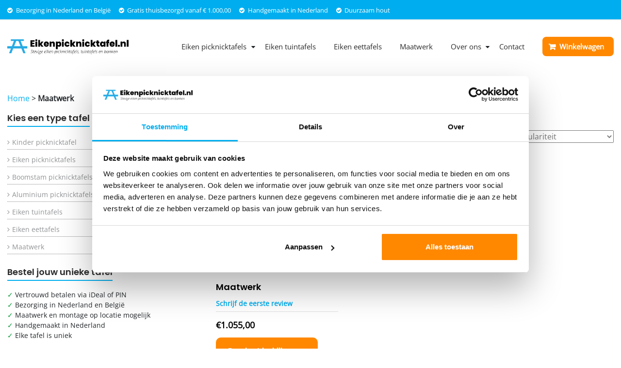

--- FILE ---
content_type: text/html; charset=UTF-8
request_url: https://www.eikenpicknicktafel.nl/product-categorie/maatwerk/
body_size: 44513
content:
<!DOCTYPE html>
<html lang="nl-NL">
<head>
	<meta charset="UTF-8" />
			<meta name="viewport" content="width=device-width, initial-scale=1">
		<link rel="profile" href="http://gmpg.org/xfn/11" />
	<meta name='robots' content='index, follow, max-image-preview:large, max-snippet:-1, max-video-preview:-1' />

<!-- Google Tag Manager for WordPress by gtm4wp.com -->
<script data-cfasync="false" data-pagespeed-no-defer>
	var gtm4wp_datalayer_name = "dataLayer";
	var dataLayer = dataLayer || [];
</script>
<!-- End Google Tag Manager for WordPress by gtm4wp.com -->
	<!-- This site is optimized with the Yoast SEO plugin v26.7 - https://yoast.com/wordpress/plugins/seo/ -->
	<title>Productcategorie Maatwerk - Eikenpicknicktafel.nl</title>
<style id="wpr-usedcss">div.pp_default .pp_bottom,div.pp_default .pp_bottom .pp_left,div.pp_default .pp_bottom .pp_middle,div.pp_default .pp_bottom .pp_right,div.pp_default .pp_top,div.pp_default .pp_top .pp_left,div.pp_default .pp_top .pp_middle,div.pp_default .pp_top .pp_right{height:13px}div.pp_default .pp_top .pp_left{background:var(--wpr-bg-03519f8f-3bcf-4f98-87c9-b0f6d98028c1) -78px -93px no-repeat}div.pp_default .pp_top .pp_middle{background:var(--wpr-bg-37ff6d1c-c4fc-4e43-83af-9623d6ed6e8b) top left repeat-x}div.pp_default .pp_top .pp_right{background:var(--wpr-bg-25839328-0898-42e5-a2bf-733d8dbbff05) -112px -93px no-repeat}div.pp_default .pp_content .ppt{color:#f8f8f8}div.pp_default .pp_content_container .pp_left{background:var(--wpr-bg-3c608cab-ddf9-46a1-b836-eee7eda9e61d) -7px 0 repeat-y;padding-left:13px}div.pp_default .pp_content_container .pp_right{background:var(--wpr-bg-45990b14-f808-4309-9cb3-1cf653b4734c) top right repeat-y;padding-right:13px}div.pp_default .pp_next:hover{background:var(--wpr-bg-491b353e-633c-4306-ab33-00122812c1c0) center right no-repeat;cursor:pointer}div.pp_default .pp_previous:hover{background:var(--wpr-bg-289d306b-6a53-40e3-95ba-7c64124ee045) center left no-repeat;cursor:pointer}div.pp_default .pp_expand{background:var(--wpr-bg-5bb5a059-86e0-4d7d-bcc7-c9ff8362e1f1) 0 -29px no-repeat;cursor:pointer;width:28px;height:28px}div.pp_default .pp_expand:hover{background:var(--wpr-bg-d4e409c5-4b7d-48b6-8e3f-201465961337) 0 -56px no-repeat;cursor:pointer}div.pp_default .pp_contract{background:var(--wpr-bg-996156be-2999-4e1e-8669-ddc2bc6c6396) 0 -84px no-repeat;cursor:pointer;width:28px;height:28px}div.pp_default .pp_contract:hover{background:var(--wpr-bg-de3cbae0-a628-486d-9d57-11f0e0a7b6c2) 0 -113px no-repeat;cursor:pointer}div.pp_default .pp_close{width:30px;height:30px;background:var(--wpr-bg-842049da-6968-4253-9e04-fa81e9e0d1b8) 2px 1px no-repeat;cursor:pointer}div.pp_default .pp_gallery ul li a{background:var(--wpr-bg-9486fb51-e32f-4bfa-a4f3-e214606bc235) center center #f8f8f8;border:1px solid #aaa}div.pp_default .pp_social{margin-top:7px}div.pp_default .pp_gallery a.pp_arrow_next,div.pp_default .pp_gallery a.pp_arrow_previous{position:static;left:auto}div.pp_default .pp_nav .pp_pause,div.pp_default .pp_nav .pp_play{background:var(--wpr-bg-a4f8e970-dc0d-4a20-a76a-60725b0565d0) -51px 1px no-repeat;height:30px;width:30px}div.pp_default .pp_nav .pp_pause{background-position:-51px -29px}div.pp_default a.pp_arrow_next,div.pp_default a.pp_arrow_previous{background:var(--wpr-bg-1f37c0ae-67c4-440b-b430-990d41e982fc) -31px -3px no-repeat;height:20px;width:20px;margin:4px 0 0}div.pp_default a.pp_arrow_next{left:52px;background-position:-82px -3px}div.pp_default .pp_content_container .pp_details{margin-top:5px}div.pp_default .pp_nav{clear:none;height:30px;width:110px;position:relative}div.pp_default .pp_nav .currentTextHolder{font-family:Georgia;font-style:italic;color:#999;font-size:11px;left:75px;line-height:25px;position:absolute;top:2px;margin:0;padding:0 0 0 10px}div.pp_default .pp_arrow_next:hover,div.pp_default .pp_arrow_previous:hover,div.pp_default .pp_close:hover,div.pp_default .pp_nav .pp_pause:hover,div.pp_default .pp_nav .pp_play:hover{opacity:.7}div.pp_default .pp_description{font-size:11px;font-weight:700;line-height:14px;margin:5px 50px 5px 0}div.pp_default .pp_bottom .pp_left{background:var(--wpr-bg-f20b0baf-d7d8-4ddb-a59b-602f7c5ca66b) -78px -127px no-repeat}div.pp_default .pp_bottom .pp_middle{background:var(--wpr-bg-f730bdfb-3ea7-4856-a373-3e67459d8380) bottom left repeat-x}div.pp_default .pp_bottom .pp_right{background:var(--wpr-bg-f5837d52-be13-422f-b224-12ddcdddc42f) -112px -127px no-repeat}div.pp_default .pp_loaderIcon{background:var(--wpr-bg-43f59b21-a426-497c-b666-47b8a15c32dd) center center no-repeat}div.facebook .pp_top .pp_left{background:var(--wpr-bg-3b34212d-82a5-42de-adde-9dd2d2b9d867) -88px -53px no-repeat}div.facebook .pp_top .pp_middle{background:var(--wpr-bg-874c6a29-eb2d-4bfe-b7af-de6850f317ea) top left repeat-x}div.facebook .pp_top .pp_right{background:var(--wpr-bg-92c013d5-8859-4786-8aa6-db83ef9701ff) -110px -53px no-repeat}div.facebook .pp_content_container .pp_left{background:var(--wpr-bg-0ae4a759-c66d-47e6-a4a7-fa8660de2bfc) top left repeat-y}div.facebook .pp_content_container .pp_right{background:var(--wpr-bg-cf57d2ba-3358-43f1-ab53-c64ad3dd7c5c) top right repeat-y}div.facebook .pp_expand{background:var(--wpr-bg-0d0bdaa8-fd7b-444d-aa0d-d56abfc24c21) -31px -26px no-repeat;cursor:pointer}div.facebook .pp_expand:hover{background:var(--wpr-bg-d4d37279-944a-42ea-82dd-5d31905ed9a4) -31px -47px no-repeat;cursor:pointer}div.facebook .pp_contract{background:var(--wpr-bg-a5a624e0-e3dd-499f-a910-b0370b4c3e4e) 0 -26px no-repeat;cursor:pointer}div.facebook .pp_contract:hover{background:var(--wpr-bg-9222ad9a-e24f-45ec-9f5d-1065b49b505f) 0 -47px no-repeat;cursor:pointer}div.facebook .pp_close{width:22px;height:22px;background:var(--wpr-bg-16a7c456-0a7b-4b25-874d-942602a877c4) -1px -1px no-repeat;cursor:pointer}div.facebook .pp_description{margin:0 37px 0 0}div.facebook .pp_loaderIcon{background:var(--wpr-bg-4ccc3bd1-dab6-4ce6-999b-5baadcc2c4ec) center center no-repeat}div.facebook .pp_arrow_previous{background:var(--wpr-bg-cbb7bc40-6a18-4212-860f-c2eb3bf1df22) 0 -71px no-repeat;height:22px;margin-top:0;width:22px}div.facebook .pp_arrow_previous.disabled{background-position:0 -96px;cursor:default}div.facebook .pp_arrow_next{background:var(--wpr-bg-88d05284-67e6-4013-8468-4ce3a09799ac) -32px -71px no-repeat;height:22px;margin-top:0;width:22px}div.facebook .pp_arrow_next.disabled{background-position:-32px -96px;cursor:default}div.facebook .pp_nav{margin-top:0}div.facebook .pp_nav p{font-size:15px;padding:0 3px 0 4px}div.facebook .pp_nav .pp_play{background:var(--wpr-bg-8864683e-4b24-4ee5-891a-7c86f4b2509d) -1px -123px no-repeat;height:22px;width:22px}div.facebook .pp_nav .pp_pause{background:var(--wpr-bg-db3094f0-e5b0-4487-a855-fa8638d1dd7e) -32px -123px no-repeat;height:22px;width:22px}div.facebook .pp_next:hover{background:var(--wpr-bg-db3c2a82-8fd3-4c4b-934f-dbc4ba532e22) center right no-repeat;cursor:pointer}div.facebook .pp_previous:hover{background:var(--wpr-bg-a9975f3d-9a97-4137-b38b-44743e7b817d) center left no-repeat;cursor:pointer}div.facebook .pp_bottom .pp_left{background:var(--wpr-bg-d1cbb471-d165-44f2-aff5-921d172a5d10) -88px -80px no-repeat}div.facebook .pp_bottom .pp_middle{background:var(--wpr-bg-ece9aacd-1af6-40e8-a4bb-4a4c000ca41c) top left repeat-x}div.facebook .pp_bottom .pp_right{background:var(--wpr-bg-16fae7d4-9afc-4954-a390-7a59b21be7e2) -110px -80px no-repeat}div.pp_pic_holder a:focus{outline:0}div.pp_overlay{background:#000;display:none;left:0;position:absolute;top:0;width:100%;z-index:9500}div.pp_pic_holder{display:none;position:absolute;width:100px;z-index:10000}.pp_content{height:40px;min-width:40px}* html .pp_content{width:40px}.pp_content_container{position:relative;text-align:left;width:100%}.pp_content_container .pp_left{padding-left:20px}.pp_content_container .pp_right{padding-right:20px}.pp_content_container .pp_details{float:left;margin:10px 0 2px}.pp_description{display:none;margin:0}.pp_social{float:left;margin:0}.pp_social .facebook{float:left;margin-left:5px;width:55px;overflow:hidden}.pp_nav{clear:right;float:left;margin:3px 10px 0 0}.pp_nav p{float:left;white-space:nowrap;margin:2px 4px}.pp_nav .pp_pause,.pp_nav .pp_play{float:left;margin-right:4px;text-indent:-10000px}a.pp_arrow_next,a.pp_arrow_previous{display:block;float:left;height:15px;margin-top:3px;overflow:hidden;text-indent:-10000px;width:14px}.pp_hoverContainer{position:absolute;top:0;width:100%;z-index:2000}.pp_gallery{display:none;left:50%;margin-top:-50px;position:absolute;z-index:10000}.pp_gallery div{float:left;overflow:hidden;position:relative}.pp_gallery ul{float:left;height:35px;position:relative;white-space:nowrap;margin:0 0 0 5px;padding:0}.pp_gallery ul a{border:1px solid rgba(0,0,0,.5);display:block;float:left;height:33px;overflow:hidden}.pp_gallery ul a img{border:0}.pp_gallery li{display:block;float:left;margin:0 5px 0 0;padding:0}.pp_gallery li.default a{background:var(--wpr-bg-da228520-fa07-4ddc-9f36-9d5256095c38) no-repeat;display:block;height:33px;width:50px}.pp_gallery .pp_arrow_next,.pp_gallery .pp_arrow_previous{margin-top:7px!important}a.pp_next{background:var(--wpr-bg-45da5b1e-64d4-490e-a99b-14323e5e8eef) 10000px 10000px no-repeat;display:block;float:right;height:100%;text-indent:-10000px;width:49%}a.pp_previous{background:var(--wpr-bg-0b5bb1b2-833c-4687-99d6-11234bda851e) 10000px 10000px no-repeat;display:block;float:left;height:100%;text-indent:-10000px;width:49%}a.pp_contract,a.pp_expand{cursor:pointer;display:none;height:20px;position:absolute;right:30px;text-indent:-10000px;top:10px;width:20px;z-index:20000}a.pp_close{position:absolute;right:0;top:0;display:block;line-height:22px;text-indent:-10000px}.pp_loaderIcon{display:block;height:24px;left:50%;position:absolute;top:50%;width:24px;margin:-12px 0 0 -12px}#pp_full_res{line-height:1!important}#pp_full_res .pp_inline{text-align:left}#pp_full_res .pp_inline p{margin:0 0 15px}div.ppt{color:#fff;display:none;font-size:17px;z-index:9999;margin:0 0 5px 15px}div.pp_default .pp_content{background-color:#fff}div.facebook #pp_full_res .pp_inline,div.facebook .pp_content .ppt,div.pp_default #pp_full_res .pp_inline{color:#000}.pp_gallery li.selected a,.pp_gallery ul a:hover,div.pp_default .pp_gallery ul li a:hover,div.pp_default .pp_gallery ul li.selected a{border-color:#fff}div.facebook .pp_details,div.pp_default .pp_details{position:relative}div.facebook .pp_content{background:#fff}div.dark_rounded .pp_arrow_previous.disabled,div.dark_square .pp_arrow_previous.disabled,div.light_rounded .pp_arrow_previous.disabled,div.light_square .pp_arrow_previous.disabled{background-position:0 -87px;cursor:default}div.dark_rounded .pp_arrow_next.disabled,div.dark_square .pp_arrow_next.disabled,div.light_rounded .pp_arrow_next.disabled,div.light_square .pp_arrow_next.disabled{background-position:-22px -87px;cursor:default}.pp_bottom,.pp_top{height:20px;position:relative}* html .pp_bottom,* html .pp_top{padding:0 20px}.pp_bottom .pp_left,.pp_top .pp_left{height:20px;left:0;position:absolute;width:20px}.pp_bottom .pp_middle,.pp_top .pp_middle{height:20px;left:20px;position:absolute;right:20px}* html .pp_bottom .pp_middle,* html .pp_top .pp_middle{left:0;position:static}.pp_bottom .pp_right,.pp_top .pp_right{height:20px;left:auto;position:absolute;right:0;top:0;width:20px}.pp_fade,.pp_gallery li.default a img{display:none}a.pp_close{z-index:100}@media only screen and (max-width:767px){.pp_pic_holder.pp_default{width:100%!important;left:0!important;overflow:hidden}div.pp_default .pp_content_container .pp_left{padding-left:0!important}div.pp_default .pp_content_container .pp_right{padding-right:0!important}.pp_content{width:100%!important;height:auto!important}.pp_fade{width:100%!important;height:100%!important}.pp_bottom,.pp_gallery,.pp_hoverContainer,.pp_top,a.pp_contract,a.pp_expand{display:none!important}#pp_full_res img{width:100%!important;height:auto!important}.pp_details{width:100%!important;padding-left:3%;padding-right:4%;padding-top:10px;padding-bottom:10px;background-color:#fff;margin-top:-2px!important}a.pp_close{right:7%!important;top:10px!important}}.tm-animated{-webkit-animation-duration:1s;animation-duration:1s;-webkit-animation-fill-mode:both;animation-fill-mode:both}@-webkit-keyframes fadein{from{opacity:0}to{opacity:1}}@keyframes fadein{from{opacity:0}to{opacity:1}}.fadein{-webkit-animation-name:fadein;animation-name:fadein}.fadeout{-webkit-animation-name:fadeout;animation-name:fadeout}.tcfa{-moz-osx-font-smoothing:grayscale;-webkit-font-smoothing:antialiased;display:inline-block;font-style:normal;font-variant:normal;text-rendering:auto;line-height:1}.tcfa-angle-down::before{content:"\f107"}.tcfa-angle-up::before{content:"\f106"}.tcfa-edit::before{content:"\f044"}.tcfa-plus::before{content:"\f067"}.tcfa-search::before{content:"\f002"}.tcfa-times::before{content:"\f00d"}.tcfa{font-family:tc-fontawesome,Arial,Helvetica,sans-serif!important;font-weight:900}.tm-range-picker{-webkit-box-shadow:none;box-shadow:none}.tm-range-picker{--handle-size:14px;--slider-height:3px;--handle-radius:calc(var(--handle-size) / 2);--handle-background:#3fb8af;--slider-active-background:#3fb8af;--slider-background:#cdcdcd;--marker-color:#aaa;height:var(--slider-height)}.tc-extra-product-options .tcowl-carousel{display:none;width:100%;-webkit-tap-highlight-color:transparent;position:relative;z-index:1}.tc-extra-product-options .tcowl-carousel .owl-stage{position:relative;-ms-touch-action:manipulation;touch-action:manipulation;-webkit-backface-visibility:hidden;backface-visibility:hidden}.tc-extra-product-options .tcowl-carousel .owl-stage::after{content:".";display:block;clear:both;visibility:hidden;line-height:0;height:0}.tc-extra-product-options .tcowl-carousel .owl-stage-outer{position:relative;overflow:hidden;-webkit-transform:translate3d(0,0,0);transform:translate3d(0,0,0)}.tc-extra-product-options .tcowl-carousel .owl-nav,.tc-extra-product-options .tcowl-carousel .owl-stage-outer{-webkit-box-flex:0;-ms-flex:0 1 100%;flex:0 1 100%;max-width:100%}.tc-extra-product-options .tcowl-carousel .owl-item{-webkit-backface-visibility:hidden;backface-visibility:hidden;-webkit-transform:translate3d(0,0,0);transform:translate3d(0,0,0)}.tc-extra-product-options .tcowl-carousel .owl-item{position:relative;min-height:1px;float:left;-webkit-backface-visibility:hidden;backface-visibility:hidden;-webkit-tap-highlight-color:transparent;-webkit-touch-callout:none}.tc-extra-product-options .tcowl-carousel .owl-item img{display:block;width:100%}.tc-extra-product-options .tcowl-carousel .owl-dots.disabled,.tc-extra-product-options .tcowl-carousel .owl-nav.disabled{display:none}.tc-extra-product-options .tcowl-carousel .owl-dot,.tc-extra-product-options .tcowl-carousel .owl-nav .owl-next,.tc-extra-product-options .tcowl-carousel .owl-nav .owl-prev{cursor:pointer;-webkit-user-select:none;-moz-user-select:none;-ms-user-select:none;user-select:none}.tc-extra-product-options .tcowl-carousel .owl-nav button.owl-next,.tc-extra-product-options .tcowl-carousel .owl-nav button.owl-prev,.tc-extra-product-options .tcowl-carousel button.owl-dot{background:0;color:inherit;border:0;padding:0!important;font:inherit}.tc-extra-product-options .tcowl-carousel-show{display:-webkit-box!important;display:-ms-flexbox!important;display:flex!important;-ms-flex-wrap:wrap;flex-wrap:wrap}.tc-extra-product-options .tcowl-carousel.owl-loaded,.tc-extra-product-options .tm-owl-slider{display:-webkit-box;display:-ms-flexbox;display:flex;-ms-flex-wrap:wrap;flex-wrap:wrap;gap:var(--tcgap)}.tc-extra-product-options .tcowl-carousel.owl-loading{opacity:0;display:block}.tc-extra-product-options .tcowl-carousel.owl-hidden{opacity:0}.tc-extra-product-options .tcowl-carousel.owl-refresh .owl-item{visibility:hidden}.tc-extra-product-options .tcowl-carousel.owl-drag .owl-item{-ms-touch-action:pan-y;touch-action:pan-y;-webkit-user-select:none;-moz-user-select:none;-ms-user-select:none;user-select:none}.tc-extra-product-options .tcowl-carousel.owl-grab{cursor:move;cursor:-webkit-grab;cursor:grab}.tc-extra-product-options .tcowl-carousel.owl-rtl{direction:rtl}.tc-extra-product-options .tcowl-carousel.owl-rtl .owl-item{float:right}.tc-extra-product-options .tcowl-carousel .owl-item:not(.active){visibility:hidden}.no-js .tc-extra-product-options .tcowl-carousel{display:block}.tc-extra-product-options .tcowl-carousel .animated{-webkit-animation-duration:1s;animation-duration:1s;-webkit-animation-fill-mode:both;animation-fill-mode:both}.tc-extra-product-options .tcowl-carousel .owl-animated-in{z-index:0}.tc-extra-product-options .tcowl-carousel .owl-animated-out{z-index:1}.tc-extra-product-options .tcowl-carousel .fadeout{-webkit-animation-name:fadeout;animation-name:fadeout}@-webkit-keyframes fadeout{from{opacity:1}to{opacity:0}0%{opacity:1}100%{opacity:0}}@keyframes fadeout{from{opacity:1}to{opacity:0}0%{opacity:1}100%{opacity:0}}.tc-extra-product-options .owl-height{-webkit-transition:height .5s ease-in-out;transition:height .5s ease-in-out}.tc-extra-product-options .tcowl-carousel .owl-item .owl-lazy{opacity:0;-webkit-transition:opacity .4s;transition:opacity .4s ease}.tc-extra-product-options .tcowl-carousel .owl-item .owl-lazy:not([src]),.tc-extra-product-options .tcowl-carousel .owl-item .owl-lazy[src^=""]{max-height:0}.tc-extra-product-options .tcowl-carousel .owl-item img.owl-lazy{-webkit-transform-style:preserve-3d;transform-style:preserve-3d}.tc-extra-product-options .tcowl-carousel .owl-video-wrapper{position:relative;height:100%;background:#000}.tc-extra-product-options .tcowl-carousel .owl-video-play-icon{position:absolute;height:80px;width:80px;left:50%;top:50%;margin-left:-40px;margin-top:-40px;background:var(--wpr-bg-a2637714-4a8f-41e7-b423-bc9fe3ff043c) no-repeat;cursor:pointer;z-index:1;-webkit-backface-visibility:hidden;backface-visibility:hidden;-webkit-transition:-webkit-transform .1s;transition:-webkit-transform .1s ease;transition:transform .1s ease;transition:transform .1s ease,-webkit-transform .1s ease}.tc-extra-product-options .tcowl-carousel .owl-video-play-icon:hover{-webkit-transform:scale(1.3,1.3);transform:scale(1.3,1.3)}.tc-extra-product-options .tcowl-carousel .owl-video-tn{opacity:0;height:100%;background-position:center center;background-repeat:no-repeat;background-size:contain;-webkit-transition:opacity .4s;transition:opacity .4s ease}.tc-extra-product-options .tcowl-carousel .owl-video-playing .owl-video-play-icon,.tc-extra-product-options .tcowl-carousel .owl-video-playing .owl-video-tn{display:none}.tc-extra-product-options .tcowl-carousel .owl-video-frame{position:relative;z-index:1;height:100%;width:100%}.tc-extra-product-options .owl-theme .owl-nav .disabled{opacity:.5;cursor:default}.tc-extra-product-options .owl-theme .owl-nav.disabled+.owl-dots{margin-top:10px}:root{--tcgaprow:15px;--tcgapcolumn:15px;--tcinnergaprow:calc(var(--tcgaprow) / 2);--tcinnergapcolumn:calc(var(--tcgapcolumn) / 2);--tcgap:var(--tcgaprow) var(--tcgapcolumn);--tcinnergap:var(--tcinnergaprow) var(--tcinnergapcolumn);--tcinlinesize:3em;--flex-items:1;--swatch-border-radius:0;--swatch-border-color:transparent;--swatch-active-border-color:inherit;--text-swatch-border-color:inherit;--text-swatch-border-width:1px;--text-swatch-active-border-width:1px;--swatch-border-width:2px;--swatch-active-border-width:2px}.tc-row,.tm-extra-product-options .tc-row{display:-webkit-box;display:-ms-flexbox;display:flex;-ms-flex-wrap:wrap;flex-wrap:wrap;-webkit-box-pack:start;-ms-flex-pack:start;justify-content:flex-start;-webkit-box-align:stretch;-ms-flex-align:stretch;align-items:stretch;-ms-flex-line-pack:start;align-content:flex-start;margin:0;gap:var(--tcgap)}.tm-extra-product-options .tc-element-inner-wrap .tc-row{gap:var(--tcinnergap)}.tc-label-wrap>*,.tc-row>*,.tm-epo-element-label>*,.tmcp-field-wrap-inner>*{-webkit-box-ordinal-group:11;-ms-flex-order:10;order:10}.tc-section-inner-wrap>.tc-row{-webkit-box-align:start;-ms-flex-align:start;align-items:flex-start}.tc-cell,.tc-extra-product-options .tmcp-field-wrap label.tc-cell,.tm-extra-product-options .tc-cell{position:relative;padding:0;min-height:1px;overflow:visible;width:100%;margin-left:0!important;margin-right:0!important}.cpf-section.tc-cell{margin:0}.cpf-section.section-disabled{display:none}.tc-row .cpf-section.tc-row{margin:0}.tcwidth{-webkit-box-flex:0;-ms-flex:0 0 calc((100% / var(--flex-items)) - (((var(--flex-items) - 1)/ var(--flex-items)) * var(--tcgapcolumn)));flex:0 0 calc((100% / var(--flex-items)) - (((var(--flex-items) - 1)/ var(--flex-items)) * var(--tcgapcolumn)));max-width:calc((100% / var(--flex-items)) - (((var(--flex-items) - 1)/ var(--flex-items)) * var(--tcgapcolumn)))}.tcwidth-25{--flex-items:4}.tcwidth-100{--flex-items:1}.tc-extra-product-options{visibility:hidden}.tc-extra-product-options.tc-show{display:block;clear:both;visibility:visible}.flasho,.flasho div,.tc-cell,.tc-lightbox img,.tc-row,.tm-box,.tm-bsbb-all,.tm-bsbb-all *,.tm-button,.tm-collapse,.tm-collapse-wrap,.tm-extra-product-options,.tm-extra-product-options .tc-cell,.tm-extra-product-options .tc-element-container,.tm-extra-product-options .tc-image,.tm-extra-product-options .tc-row,.tm-extra-product-options .tm-epo-field,.tm-extra-product-options .tmcp-field,.tm-extra-product-options .tmcp-field-wrap-inner,.tm-extra-product-options .tmcp-ul-wrap,.tm-extra-product-options li.tmcp-field-wrap,.tm-show-picker-value{-webkit-box-sizing:border-box;box-sizing:border-box}.tm-extra-product-options{max-width:100%;width:100%}.tm-extra-product-options .tmcp-ul-wrap{overflow:visible;max-width:100%;width:100%;margin-bottom:0}.tm-extra-product-options .tc-element-container{overflow:visible;margin-bottom:0}.tm-extra-product-options .tmcp-ul-wrap{clear:both;list-style:none;margin:0;padding:0}.tc-repeater-delete,.tm-extra-product-options .tc-repeater-element,.tm-extra-product-options ul.tmcp-ul-wrap li.tmcp-field-wrap,.tm-extra-product-options ul.tmcp-ul-wrap li.tmcp-field-wrap .tmcp-field-wrap-inner{display:-webkit-box;display:-ms-flexbox;display:flex;-webkit-box-align:center;-ms-flex-align:center;align-items:center;-webkit-box-pack:center;-ms-flex-pack:center;justify-content:center;gap:var(--tcinnergap);max-width:100%}.tc-element-container{gap:var(--tcgap);display:-webkit-box;display:-ms-flexbox;display:flex;-ms-flex-wrap:wrap;flex-wrap:wrap}.tc-repeater-delete,.tm-extra-product-options .tc-repeater-element{-ms-flex-wrap:wrap;flex-wrap:wrap}.tm-extra-product-options .tc-repeater-element{-webkit-box-align:start;-ms-flex-align:start;align-items:flex-start;-webkit-box-flex:0;-ms-flex:0 1 100%;flex:0 1 100%;max-width:100%}.tm-extra-product-options .tc-repeater-element .tmcp-ul-wrap{-webkit-box-flex:1!important;-ms-flex-positive:1!important;flex-grow:1!important;-ms-flex-preferred-size:0!important;flex-basis:0!important;width:auto!important}.tc-repeater-delete{-webkit-box-flex:0;-ms-flex-positive:0;flex-grow:0;-ms-flex-preferred-size:0;flex-basis:0;width:auto;padding:0}.tc-price-wrap{padding:0;display:-webkit-box;display:-ms-flexbox;display:flex;-webkit-box-align:center;-ms-flex-align:center;align-items:center;gap:calc(1ch / 2)}.tm-extra-product-options .tmcp-ul-wrap+.tmcp-ul-wrap{margin:.5em 0 0}.tm-extra-product-options ul.tmcp-ul-wrap li.tmcp-field-wrap,.tm-extra-product-options ul.tmcp-ul-wrap li.tmcp-field-wrap .tmcp-field-wrap-inner{width:100%;list-style:none!important;position:relative;-webkit-box-pack:start;-ms-flex-pack:start;justify-content:flex-start;-webkit-box-align:stretch;-ms-flex-align:stretch;align-items:stretch;-ms-flex-wrap:wrap;flex-wrap:wrap}.tm-extra-product-options .cpf-type-checkbox ul.tmcp-ul-wrap:not(.fullwidth-ul) li.tmcp-field-wrap .tmcp-field-wrap-inner,.tm-extra-product-options .cpf-type-radio ul.tmcp-ul-wrap:not(.fullwidth-ul) li.tmcp-field-wrap .tmcp-field-wrap-inner,.tm-extra-product-options .cpf-type-select ul.tmcp-ul-wrap:not(.fullwidth-ul) li.tmcp-field-wrap .tmcp-field-wrap-inner{width:auto}.tm-extra-product-options ul.tmcp-ul-wrap li.tmcp-field-wrap{padding:0;margin:0}.tc-epo-element-product-li-container{width:100%;max-width:100%;overflow-x:auto;overflow-y:hidden}.tm-extra-product-options ul.tmcp-ul-wrap li.tmcp-field-wrap:last-child{margin:0}.tc-totals-form{clear:both;display:none;width:100%}.tc-totals-form.tc-show{display:block}.tc-epo-totals.hidden,.tc-extra-product-options.hidden{display:none}.tc-hidden,.tm-hidden,html .tc-extra-product-options .tc-hidden.tc-cell{display:none!important}.tm-box,.tm-collapse{border:1px solid rgba(0,0,0,.035);background-image:-webkit-gradient(linear,left bottom,left top,from(rgba(0,0,0,.01)),color-stop(50%,rgba(0,0,0,.01)),color-stop(50%,rgba(0,0,0,.02)),to(rgba(0,0,0,.01)));background-image:linear-gradient(to top,rgba(0,0,0,.01) 0,rgba(0,0,0,.01) 50%,rgba(0,0,0,.02) 50%,rgba(0,0,0,.01) 100%);margin:0;width:100%;max-width:100%}.tm-box{padding:var(--tcgap)}.tm-collapse{padding:0}.tm-extra-product-options .cpf-section.tc-cell.tm-owl-slider-section .tm-box .tc-row{padding-bottom:var(--tcgap)}.tm-arrow{cursor:pointer;height:1em;text-align:center;width:1em;display:-webkit-box!important;display:-ms-flexbox!important;display:flex!important;-webkit-box-align:center;-ms-flex-align:center;align-items:center;-webkit-box-pack:center;-ms-flex-pack:center;justify-content:center;-webkit-box-ordinal-group:101;-ms-flex-order:100;order:100}.tm-toggle{padding-right:2em;position:relative;cursor:pointer}.tm-collapse .tm-toggle{clear:both}.tc-row.tm-collapse{gap:0}.tm-collapse>.tc-cell{margin-bottom:0}.tm-collapse-wrap{float:left;padding:calc(var(--tcgaprow)/ 2) var(--tcgapcolumn);overflow:visible;width:100%}.tc-totals-form dl.tm-extra-product-options-totals{margin-left:0;margin-right:0}dl.tm-extra-product-options-totals{display:-webkit-box;display:-ms-flexbox;display:flex;-ms-flex-wrap:wrap;flex-wrap:wrap;line-height:1.5}dl.tm-extra-product-options-totals dd,dl.tm-extra-product-options-totals dt{-webkit-box-flex:0;-ms-flex:0 1 100%;flex:0 1 100%;max-width:100%;width:auto;text-align:unset;display:initial;border:0;padding:0}dl.tm-extra-product-options-totals dd{padding-bottom:var(--tcinnergaprow)}.tc-styled-variations{-webkit-box-flex:0;-ms-flex:0 1 100%;flex:0 1 100%;max-width:100%}.tm-extra-product-options ul.tmcp-ul-wrap li::after,.tm-extra-product-options ul.tmcp-ul-wrap li::before{display:none}.tm-extra-product-options ul.tmcp-ul-wrap.tm-extra-product-options-checkbox li.tmcp-field-wrap label{margin:0}.tc-label-text{display:-webkit-inline-box;display:-ms-inline-flexbox;display:inline-flex;-ms-flex-wrap:wrap;flex-wrap:wrap;-webkit-box-align:start;-ms-flex-align:start;align-items:flex-start;max-width:100%;gap:0 var(--tcinnergapcolumn);-webkit-box-flex:0;-ms-flex:0 1 auto;flex:0 1 auto}.tm-extra-product-options .tm-extra-product-options-field{clear:both;padding:0}.tm-extra-product-options .tc-active .tc-label-text,.tm-extra-product-options li.tmcp-field-wrap.tc-active .price.tc-price .amount{font-weight:700;background:0 0!important}.tc-extra-product-options .tmcp-field-wrap label{padding:0;float:none;max-width:100%;width:auto;overflow-wrap:break-word}.tm-extra-product-options .tmcp-field-wrap label{display:-webkit-box;display:-ms-flexbox;display:flex;-webkit-box-align:start;-ms-flex-align:start;align-items:flex-start;-ms-flex-wrap:wrap;flex-wrap:wrap;max-width:100%;min-width:0;gap:var(--tcinnergap)}.tm-extra-product-options .tmcp-field-wrap label:not(.fullwidth){-webkit-box-flex:0;-ms-flex:0 1 auto;flex:0 1 auto}.tm-extra-product-options textarea.tm-epo-field{height:auto;width:100%;max-width:100%}.tm-extra-product-options .tm-epo-field.tmcp-radio{margin:0!important;padding:0!important;vertical-align:middle;position:relative;width:auto;float:none;top:1px}.tm-epo-field.tmcp-select{width:100%;max-width:100%;display:initial}.tc-repeater-element .tm-epo-field.tmcp-select,.tc-repeater-element .tm-epo-field.tmcp-selectmultiple{width:100%}.tm-extra-product-options input.tm-epo-field.tmcp-upload{width:100%;font-size:inherit}.tc-upload-preview{display:grid;margin:1em 0;width:100%;gap:1em;grid-template-columns:minmax(100px,-webkit-max-content);grid-template-columns:minmax(100px,max-content);grid-template-rows:1fr}.tc-upload-preview:empty{display:none}.tc-upload-preview.multiple{grid-template-columns:repeat(auto-fill,minmax(100px,1fr))}.tc-upload-file{border-radius:5px;padding:0;display:-webkit-box;display:-ms-flexbox;display:flex;width:100%;margin:0;-webkit-box-align:center;-ms-flex-align:center;align-items:center;-webkit-box-sizing:border-box;box-sizing:border-box;-webkit-box-pack:center;-ms-flex-pack:center;justify-content:center}.tc-upload-preview.multiple .tc-upload-file{max-height:100%;min-height:100px}.tc-upload-image{position:relative;border:1px solid;padding:2%;display:-webkit-box;display:-ms-flexbox;display:flex;-webkit-box-align:center;-ms-flex-align:center;align-items:center;-webkit-box-sizing:border-box;box-sizing:border-box;-webkit-box-pack:center;-ms-flex-pack:center;justify-content:center;border-radius:5px;background:rgba(0,0,0,.7);min-width:100%;min-height:100px}.tc-upload-preview.multiple .tc-upload-image{min-height:100%}.woocommerce .tc-upload-preview img{height:auto;max-width:100%;width:auto;border-radius:5px;border:1px solid rgba(0,0,0,.1);padding:0;-webkit-box-sizing:border-box;box-sizing:border-box}.woocommerce .tc-upload-preview.multiple img{height:96%;width:96%;-o-object-fit:scale-down;object-fit:scale-down;max-height:100%;position:absolute}.tc-file-size{position:absolute;color:#fff;font-size:.625em;top:calc(2% + .5078125em);left:calc(2% + .5078125em);background:rgba(0,0,0,.5);padding:0 3px;z-index:1}.tc-file-ext-overlay{background:rgba(0,0,0,.2);width:96%;height:96%;position:absolute;border-radius:5px 12px 5px 5px;-webkit-box-sizing:border-box;box-sizing:border-box;left:2%;top:2%}.tc-file-ext{position:absolute;padding:2px;background:rgba(0,0,0,.5);color:#fff;min-width:30%;text-align:center;text-transform:uppercase;font-size:.825em}.tc-file-name{max-width:94%;position:absolute;color:#fff;background:rgba(0,0,0,.5);bottom:0;font-size:.625em;padding:.25em .5em;text-overflow:ellipsis;overflow:hidden;max-height:2em;line-height:2}.tc-upload-remove{cursor:pointer;position:absolute;right:2%;top:2%;font-size:1em;width:1.625em;height:1.625em;font-family:inherit;line-height:inherit;margin:0;padding:0;border:0;outline:0;color:#fff;border-radius:50%;background-color:rgba(0,0,0,.5);background-image:none;-webkit-box-shadow:0 0 0 0 hsl(0 0 100% / 0);box-shadow:0 0 0 0 hsl(0 0 100% / 0);z-index:2;-webkit-transition:.2s;transition:all .2s ease}.tc-upload-remove:focus,.tc-upload-remove:hover{-webkit-box-shadow:0 0 0 .125em rgba(255,255,255,.9);box-shadow:0 0 0 .125em rgba(255,255,255,.9);background:rgba(0,0,0,.5);color:#fff}.tc-upload-remove svg{width:100%;height:100%;font-size:inherit;-webkit-box-sizing:inherit;box-sizing:inherit;line-height:inherit}.cpf-upload-container{-webkit-box-align:center;-ms-flex-align:center;align-items:center}.cpf-upload-container [type=file]{cursor:inherit;display:block;font-size:.01px;min-height:100%;min-width:100%;opacity:0;position:absolute;right:0;text-align:right;top:0}.cpf-upload-container+small::before{content:"";display:block}.tm-filename{display:block;-ms-flex-item-align:center;align-self:center}.tm-filename:empty{display:none}.tc-upload-messages{padding:var(--tcgaprow) 0}.tc-upload-message{font-size:1.2em;margin-bottom:var(--tcgap)}.tm-range-picker{margin:1em 14px;max-width:100%;width:auto;-webkit-box-flex:1;-ms-flex:1 1 auto;flex:1 1 auto}.tm-range-picker.noui-show-tooltip{margin:calc(1em + 22px) 14px}.tm-range-picker.noui-show-tooltip.pips,.tm-range-picker.pips{margin:calc(50px - 1em) 14px 50px}input.tm-show-picker-value-edit{max-width:100%;width:4em;text-align:center;padding:0;border:1px solid;margin:0}.tm-show-picker-value-edit-wrap{-webkit-box-sizing:border-box;box-sizing:border-box}.tm-epo-reset-variation,.tm-extra-product-options .tm-epo-reset-radio{text-align:center;cursor:pointer;position:absolute;right:0;top:0;width:1em;height:1em;line-height:1;padding:.2em;border:2px solid;color:inherit;-webkit-box-sizing:content-box!important;box-sizing:content-box!important;background:rgba(255,255,255,.8);display:-webkit-box;display:-ms-flexbox;display:flex;-webkit-box-align:center;-ms-flex-align:center;align-items:center;-webkit-box-pack:center;-ms-flex-pack:center;justify-content:center;z-index:10000}.round .tm-epo-reset-radio,.round .tm-epo-reset-variation{border-radius:5px}.tm-epo-reset-radio .tcfa,.tm-epo-reset-variation .tcfa{font-size:.8em;position:relative}.tm-epo-variation-section .reset_variations{clear:both;display:block;width:100%;position:static;visibility:hidden}.tm-extra-product-options .tmcp-field-wrap .tc-price{font-size:1em!important;width:auto!important;display:inline-block!important;float:none!important;margin:0!important;padding:0!important}.tc-extra-product-options .tmcp-field-wrap .price.tc-price{font-size:1em!important;background:0 0!important}.tc-extra-product-options .tmcp-field-wrap .price.tc-price .amount{font-size:1em!important;display:inline!important;background:0 0!important;white-space:nowrap}.tm-extra-product-options .tmcp-field-wrap .tc-chars+.tc-price .amount{margin-left:0}.tm-extra-product-options .amount.hidden,.tm-extra-product-options .tmcp-field-wrap .price.amount.hidden,.tm-extra-product-options .tmcp-field-wrap .tc-price.hidden{display:none!important}.tm-extra-product-options .cpf-type-textarea .tmcp-field-wrap .amount,.tm-extra-product-options .cpf-type-textfield .tmcp-field-wrap .amount{margin-left:0}.tm-extra-product-options-totals .price.amount.fees,.tm-extra-product-options-totals .price.amount.options{font-size:1.25em}.tm-extra-product-options-totals .amount{background:0}.tm-extra-product-options-totals .amount.fees,.tm-extra-product-options-totals .amount.options{font-weight:700}.tm-extra-product-options-totals .amount.final{font-size:1.5em;font-weight:700}.tm-extra-product-options-totals .price.amount{display:inline-block!important;width:auto;margin:0}.tm-fee-totals,.tm-final-totals,.tm-options-totals,.tm-unit-price{padding:0;margin:0;border:0;float:none}.tm-extra-product-options .tmcp-field-wrap .tc-price del{font-size:75%!important;margin:0!important}.tm-extra-product-options .tmcp-field-wrap .price:empty{display:none!important}.tm-quantity{display:-webkit-box;display:-ms-flexbox;display:flex;text-align:center;-webkit-box-pack:center;-ms-flex-pack:center;justify-content:center;-webkit-box-align:center;-ms-flex-align:center;align-items:center}.tm-extra-product-options-checkbox .tm-quantity{-webkit-box-align:start;-ms-flex-align:start;align-items:flex-start}.tm-quantity input.tm-qty{margin:0;max-width:100%;min-width:3em;width:4em;text-align:center;padding:.25em;line-height:1}.single_add_to_cart_product,.tc-extra-product-options .cpf-type-product .tc-epo-element-product-li-container .tc-epo-element-product-container .single_add_to_cart_product{vertical-align:baseline;float:none}.tm-description p:last-child{margin-bottom:0!important}.tm-description{clear:both}.fl-overlay{background:#f5f5f5;position:fixed;display:block;top:0;left:0;width:100%;height:100%;z-index:101000}.flasho{background:#fff;color:#000;border:1px solid #fff;left:0;position:absolute;top:0;z-index:101001;-webkit-box-shadow:0 0 1px 4px rgba(0,0,0,.1),0 0 50px 13px rgba(0,0,255,.05);box-shadow:0 0 1px 4px rgba(0,0,0,.1),0 0 50px 13px rgba(0,0,255,.05);max-height:100%;border-radius:0;max-width:100%;overflow:hidden;display:grid;grid-template-rows:minmax(1em,auto) minmax(33%,1fr) minmax(1em,auto);gap:var(--tcgaprow) 0;padding:var(--tcgap)}.float-editbox{position:relative;overflow:auto;overflow-x:hidden;overflow-y:auto}.flasho .header{line-height:2;width:100%;border-bottom:1px solid #ecf0f1;padding-bottom:var(--tcgaprow)}.flasho .header h3{color:#63728b;font-size:22px;font-weight:400;line-height:28px;margin:0;letter-spacing:1px}.flasho .footer{margin:0;padding:0;text-align:right}.flasho .footer .inner{border-top:1px solid #ecf0f1;padding-top:var(--tcgaprow)}.tm-section-pop{display:none}.tm-section-pop-up{height:80%;left:10%!important;position:fixed!important;top:10%!important;width:80%}.tm-section-pop-up.single .tc-cell.section_popup{width:100%!important;max-width:100%;--flex-items:1!important}.tm-section-pop-up.single .tc-cell.section_popup .tm-section-pop{padding-top:1em;padding-bottom:1em}.tc-extra-product-options .tm-section-pop-up.single .footer .inner .tm-button.button.button-secondary.button-large.floatbox-cancel,.tm-extra-product-options.tm-section-pop-up.single .footer .inner .tm-button.button.button-secondary.button-large.floatbox-cancel{float:none}.noanimated{-webkit-animation-fill-mode:none!important;animation-fill-mode:none!important;opacity:1!important;z-index:auto!important;position:static!important;-webkit-transform:none!important;transform:none!important}.tm-fb{font-size:12px;line-height:18px;max-height:200px;max-width:100%;overflow-y:auto;overflow-x:hidden;-webkit-box-flex:0;-ms-flex:0 1 100%;flex:0 1 100%;display:-webkit-box;display:-ms-flexbox;display:flex;-ms-flex-wrap:wrap;flex-wrap:wrap;-webkit-box-align:start;-ms-flex-align:start;align-items:flex-start;-webkit-box-pack:start;-ms-flex-pack:start;justify-content:flex-start;gap:0}.tm-fb dt{margin:0;padding:0;-webkit-box-flex:0;-ms-flex:0 1 100%;flex:0 1 100%}.tm-fb dd{margin:0 0 var(--tcinnergaprow) 0;padding:0;-webkit-box-flex:0;-ms-flex:0 1 100%;flex:0 1 100%}.tm-fb-title{font-weight:700}.tm-fb-value{display:-webkit-box;display:-ms-flexbox;display:flex;-ms-flex-wrap:wrap;flex-wrap:wrap;gap:var(--tcinnergap);-webkit-box-align:center;-ms-flex-align:center;align-items:center}.tm-fb-value>*{-webkit-box-flex:0;-ms-flex:0 1 auto;flex:0 1 auto}.tm-floating-box-nks .tm-fb{max-height:90%!important;max-width:90%!important}.tc-row.tm-fb-labels{border-bottom:1px solid;font-weight:700;margin-bottom:1.65em;padding:0 0 1em}.tc-row.tm-fb-data .tm-fb-price,.tc-row.tm-fb-labels .tm-fb-price{display:-webkit-box;display:-ms-flexbox;display:flex;-webkit-box-pack:end;-ms-flex-pack:end;justify-content:flex-end}.tc-row.tm-fb-data .tm-fb-quantity,.tc-row.tm-fb-labels .tm-fb-quantity{display:-webkit-box;display:-ms-flexbox;display:flex;-webkit-box-pack:center;-ms-flex-pack:center;justify-content:center}.tc-img-floating .tc-image{max-width:calc(var(--tcinlinesize) * 2)!important;margin:0;max-height:calc(var(--tcinlinesize) * 2)!important;-webkit-box-shadow:none;box-shadow:none}.tm-extra-product-options .tc-element-container>.tm-error,.tm-extra-product-options ul.tmcp-ul-wrap li.tmcp-field-wrap label.tm-error,.tm-extra-product-options ul.tmcp-ul-wrap+.tm-error{color:red;display:block!important;font-size:80%;font-weight:700;padding:0!important;margin:1em 0!important}.tm-extra-product-options .tc-cell.tm-error{color:red;display:block;font-size:80%;font-weight:700;margin:1em 0!important}.tc-transition{-webkit-transition:.3s;transition:all .3s ease 0s}.tc-lightbox{background:rgba(0,0,0,.5);height:auto!important;left:50%!important;max-height:100%!important;max-width:100%!important;position:fixed;text-align:center;top:50%!important;-webkit-transform:translateX(-50%) translateY(-50%);transform:translateX(-50%) translateY(-50%);width:auto!important;z-index:100100;-webkit-transform-style:preserve-3d;transform-style:preserve-3d;display:block;padding:0}.tc-lightbox-image-wrap{position:relative}.tc-lightbox-wrap{position:absolute;right:0;bottom:0;width:1em;height:1em;left:auto;top:auto;font-size:1.5em}.tc-lightbox-button{background:rgba(0,0,0,.2);top:0;color:#fff;font-size:1em!important;padding:0;position:absolute;right:0;z-index:2;opacity:.5;cursor:-webkit-zoom-in;cursor:zoom-in;margin:auto;bottom:0;left:0}.round .tc-lightbox-button{border-radius:5px}.tc-lightbox-wrap:hover .tc-lightbox-button{opacity:1}.tc-lightbox img{border:0;cursor:-webkit-zoom-out;cursor:zoom-out;display:block;height:auto;line-height:0;margin:0;padding:0;position:relative;width:auto}.tc-lightbox-button-close{background:rgba(255,255,255,.3);color:#000!important;float:left;height:2em;line-height:2;position:absolute;right:0;text-align:center;top:0;width:2em;z-index:2;cursor:pointer}@-webkit-keyframes tc-lightbox-zoomin{0%{opacity:0;-webkit-transform:translateX(-50%) translateY(-50%) scale(.3);transform:translateX(-50%) translateY(-50%) scale(.3)}50%{opacity:1}}@keyframes tc-lightbox-zoomin{0%{opacity:0;-webkit-transform:translateX(-50%) translateY(-50%) scale(.3);transform:translateX(-50%) translateY(-50%) scale(.3)}50%{opacity:1}}.tc-lightbox-zoomin{-webkit-animation-name:tc-lightbox-zoomin;animation-name:tc-lightbox-zoomin}@-webkit-keyframes tc-lightbox-zoomout{0%{opacity:1;-webkit-transform:translateX(-50%) translateY(-50%) scale(1);transform:translateX(-50%) translateY(-50%) scale(1)}50%{opacity:0;-webkit-transform:translateX(-50%) translateY(-50%) scale(.3);transform:translateX(-50%) translateY(-50%) scale(.3)}100%{opacity:0}}@keyframes tc-lightbox-zoomout{0%{opacity:1;-webkit-transform:translateX(-50%) translateY(-50%) scale(1);transform:translateX(-50%) translateY(-50%) scale(1)}50%{opacity:0;-webkit-transform:translateX(-50%) translateY(-50%) scale(.3);transform:translateX(-50%) translateY(-50%) scale(.3)}100%{opacity:0}}.tc-lightbox-zoomout{-webkit-animation-name:tc-lightbox-zoomout;animation-name:tc-lightbox-zoomout}.tm-static{position:static}.tmcp-date-select{max-width:100%}.tm-extra-product-options .tm-epo-datepicker,.tm-extra-product-options .tm-epo-timepicker{display:inline-block!important;line-height:normal!important;margin:0!important;max-width:100%!important;padding-right:2.5em!important;-webkit-box-shadow:none;box-shadow:none}.tm-datepicker{margin:2px 0 0;z-index:101002!important;width:auto!important;height:auto!important;padding:0}.tm-datepicker a{text-decoration:none}.tm-ui-dp,.tm-ui-dp-overlay{-webkit-tap-highlight-color:transparent}.tm-ui-dp{max-width:98%;position:absolute;top:0;left:0;z-index:2;text-shadow:none;-webkit-user-select:none;-moz-user-select:none;-ms-user-select:none;user-select:none}.tm-ui-dp:focus{outline:0}.tm-ui-dp-container{min-width:300px;overflow:hidden;text-align:center;font-size:16px}.tm-datepicker-small .tm-ui-dp-container{font-size:12px;min-width:240px}.tm-datepicker-medium .tm-ui-dp-container{font-size:16px;min-width:330px}.tm-datepicker-large .tm-ui-dp-container{font-size:20px;min-width:400px}.tm-datepicker.tm-datepicker-bottom .tm-ui-dp-title,.tm-datepicker.tm-datepicker-top .tm-ui-dp-title{font-size:1.125em}.tm-datepicker.tm-datepicker-bottom .tm-ui-dp-container,.tm-datepicker.tm-datepicker-top .tm-ui-dp-container{min-width:100%!important}.tm-ui-dp-overlay,.tm-ui-dp-wrap{width:100%;height:100%;position:absolute;top:0;left:0}.tm-ui-dp-wrap{z-index:99998}.tm-ui-dp-overlay{z-index:1;background:rgba(0,0,0,.7)}.tm-datepicker-bottom .tm-ui-dp,.tm-datepicker-top .tm-ui-dp{width:100%;max-width:100%}.tm-ui-dp-main-cell-inner{position:relative;height:100%;overflow:hidden;text-overflow:ellipsis}.tm-ui-dp-main-wrap{-webkit-backface-visibility:hidden;backface-visibility:hidden}.tm-ui-dp-ui{display:inline-block;vertical-align:middle;width:100%}.tm-ui-dp-main{width:auto}.tm-ui-dp-main table{width:100%;height:100%;border-collapse:collapse;table-layout:fixed;margin:0;background:0;border:0}.tm-ui-dp-main-table{height:100%;width:100%;display:table;table-layout:fixed}.tm-ui-dp-main-row{white-space:nowrap;display:table-row}.tm-ui-dp-main-cell-content{position:relative;z-index:2;padding:5px}.tm-datepicker .tm-ui-dp-main-wrap{padding:.5em}.tm-datepicker .tm-ui-dp-main-header th{font-size:.6875em;font-weight:400;line-height:2.225;text-align:center;border:0}.tm-datepicker .tm-ui-dp-main-cell-content{font-size:.8125em}.tm-ui-dp-inner-container,.tm-ui-dp-main-content,.tm-ui-dp-main-wrap{position:relative}.tm-datepicker.tm-datepicker-bottom,.tm-datepicker.tm-datepicker-top{bottom:0!important;height:100%!important;left:0!important;position:fixed!important;right:0!important;top:0!important;width:100%!important;margin:0!important;background:0 0!important;border:0!important}.tm-datepicker.tm-datepicker-bottom .tm-ui-dp{bottom:0;top:auto}.tm-datepicker.tm-datepicker-top .tm-ui-dp{top:0;bottom:auto}.tm-datepicker .ui-tm-datepicker-next,.tm-datepicker .ui-tm-datepicker-prev,.tm-datepicker.tm-datepicker-bottom .ui-tm-datepicker-next,.tm-datepicker.tm-datepicker-bottom .ui-tm-datepicker-prev,.tm-datepicker.tm-datepicker-top .ui-tm-datepicker-next,.tm-datepicker.tm-datepicker-top .ui-tm-datepicker-prev{display:none!important}.tm-ui-dp-title{position:relative;font-size:1em}.tm-ui-dp-title-button{width:50%;display:inline-block;white-space:nowrap;vertical-align:top;position:relative;height:2em}.tm-ui-dp-button-prev{left:0}.tm-ui-dp-button-next{right:0}.tm-ui-dp-button{margin:0;position:absolute;top:0;width:2em;overflow:hidden;display:block;text-decoration:none;white-space:nowrap;text-overflow:ellipsis;vertical-align:top;height:2em;line-height:2;color:#4eccc4;text-transform:uppercase;padding:0}.tm-ui-dp-buttonpane{display:block;overflow:hidden;padding:0 .5em .5em;text-align:right;width:100%}.tm-ui-dp-btn-wrap{display:block;float:right;position:relative;vertical-align:top;z-index:5}.tm-ui-dp-btn{height:2.5em;line-height:2.5;padding:0 1em;text-transform:uppercase;cursor:pointer;display:block;overflow:hidden;text-decoration:none;text-overflow:ellipsis;vertical-align:top;white-space:nowrap}.tm-ui-dp-button-disabled{opacity:.3;cursor:default}.tm-ui-skin-epo-black .tm-ui-dp-container{font-family:Helvetica,Arial,sans-serif!important;border:1px solid #000!important;-webkit-box-shadow:0 1px 10px rgba(0,0,0,.2);box-shadow:0 1px 10px rgba(0,0,0,.2);background:#000;background:rgba(0,0,0,.9);color:#fff}.tm-ui-skin-epo-black .tm-ui-dp-btn{color:#1abc9c}.tm-ui-skin-epo-black .tm-ui-dp-btn:hover{color:#fff}.tm-ui-skin-epo-black .tm-ui-dp-main-header{color:#1abc9c;border-bottom:1px solid #1abc9c}.tm-ui-skin-epo.tm-datepicker .tm-ui-dp-main-wrap{padding:0}.tm-ui-skin-epo .tm-ui-dp-container{font-family:Helvetica,Arial,sans-serif!important;border:1px solid #ddd!important;-webkit-box-shadow:0 1px 10px rgba(0,0,0,.2);box-shadow:0 1px 10px rgba(0,0,0,.2);background:#fff;color:#2c3e50}.tm-ui-skin-epo .tm-ui-dp-btn{color:#2c3e50}.tm-ui-skin-epo .tm-ui-dp-btn:hover{color:#8e44ad}.tm-ui-skin-epo .tm-ui-dp-main-header{background:#f9f9f9;border-bottom:1px solid #eee;border-top:1px solid #eee;color:#7f8c8d;padding:.25em 0}.tm-ui-skin-epo .tm-ui-dp-title{padding:.5em 0}.tm-timepicker .tm-ui-dp-current{display:none}.ui-tm-timepicker-rtl{direction:rtl}.ui-tm-timepicker-rtl dl{text-align:right}.ui-tm-timepicker-rtl dl dt{float:right;clear:right}.ui-tm-timepicker-rtl dl dd{margin:0 30% .5em 1em}.tm-extra-product-options ul.tmcp-ul-wrap.tm-element-ul-checkbox,.tm-extra-product-options ul.tmcp-ul-wrap.tm-element-ul-radio{display:-webkit-box;display:-ms-flexbox;display:flex;-webkit-box-align:start;-ms-flex-align:start;align-items:flex-start;-ms-flex-wrap:wrap;flex-wrap:wrap;-webkit-box-pack:start!important;-ms-flex-pack:start!important;justify-content:flex-start!important;float:none;max-width:none;width:auto;-webkit-box-sizing:border-box;box-sizing:border-box;margin:0;gap:var(--tcgap);-webkit-box-flex:0;-ms-flex:0 1 100%;flex:0 1 100%}.tm-extra-product-options ul.tmcp-ul-wrap.tm-element-ul-checkbox li.tmcp-field-wrap,.tm-extra-product-options ul.tmcp-ul-wrap.tm-element-ul-radio li.tmcp-field-wrap{padding:0;-webkit-box-flex:0;-ms-flex:0 0 100%;flex:0 0 100%;margin:0}.tc-label-wrap{display:-webkit-box;display:-ms-flexbox;display:flex;gap:var(--tcinnergap);-webkit-box-align:start;-ms-flex-align:start;align-items:flex-start;-ms-flex-wrap:wrap;flex-wrap:wrap}.tc-input-wrap{display:-webkit-box;display:-ms-flexbox;display:flex;-webkit-box-align:center;-ms-flex-align:center;align-items:center}.tc-inline-description:empty{display:none}.tc-image{border-width:2px;border-style:solid;border-color:transparent;display:-webkit-box;display:-ms-flexbox;display:flex;margin:auto;padding:0;pointer-events:none!important;height:auto;max-width:100%}.tm-extra-product-options .tc-active .tc-image{border-style:solid}.tc-image,.tm-extra-product-options .tmcp-field-wrap .tc-label-wrap .tc-image{border-color:var(--swatch-border-color);border-width:var(--swatch-border-width);border-radius:var(--swatch-border-radius)}.tm-extra-product-options .tmcp-field-wrap.tc-active .tc-label-wrap .tc-image{border-color:var(--swatch-active-border-color);border-width:var(--swatch-active-border-width)}.round .tc-image,.round.tc-image,.tm-extra-product-options .tmcp-field-wrap.round .tc-label-wrap .tc-image{--swatch-border-radius:5px;-webkit-box-shadow:none;box-shadow:none}li.tc-epo-element-product-holder{-ms-flex-wrap:wrap;flex-wrap:wrap}.tc-epo-element-product-container-wrap:empty{margin:0}.tc-epo-element-product-container{display:-webkit-box;display:-ms-flexbox;display:flex;-webkit-box-align:start;-ms-flex-align:start;align-items:flex-start;-ms-flex-wrap:wrap;flex-wrap:wrap;-webkit-box-pack:justify!important;-ms-flex-pack:justify!important;justify-content:space-between!important}.tc-epo-element-product-container-right{padding:0;margin:0}.tc-epo-element-product-container-cart{display:grid;gap:var(--tcgap)}.tc-epo-element-product-container-cart>*{-webkit-box-flex:0;-ms-flex:0 1 100%;flex:0 1 100%;max-width:100%;margin:0!important}.cpf-type-product-thumbnailmultiple .tc-epo-element-product-container-cart>.stock{text-align:center}.tc-extra-product-options-inline{display:-webkit-box;display:-ms-flexbox;display:flex;-ms-flex-wrap:wrap;flex-wrap:wrap;gap:var(--tcgap)}.tc-extra-product-options-inline>*{-webkit-box-flex:0;-ms-flex:0 1 100%;flex:0 1 100%;max-width:100%}.tc-extra-product-options-inline:not(:has(.tc-extra-product-options)){display:none}.tc-epo-element-product-container-wrap .product-meta,.tc-epo-element-product-container-wrap .product-price,.tc-epo-element-product-container-wrap .tc-extra-product-options-inline{margin:0;padding:0}.cpf-type-product-thumbnailmultiple .tc-epo-element-product-container-wrap .tm-quantity,.cpf-type-product-thumbnailmultiple .tc-epo-element-product-container-wrap .tm-quantity-alt{max-width:none;text-align:center}.tm-extra-product-options .tc-epo-element-product-container-wrap .tc-epo-element-product-container-cart .tm-quantity-alt .quantity,.woocommerce div.product .tm-extra-product-options .tc-epo-element-product-container-wrap .tc-epo-element-product-container-cart .tm-quantity-alt .quantity{float:none;display:inline-block!important;font-size:inherit;margin:0}.tm-extra-product-options .cpf-type-product-dropdown ul.tmcp-ul-wrap.tm-element-ul-product>li.tc-epo-element-product-li-container,.tm-extra-product-options .cpf-type-product-radio ul.tmcp-ul-wrap.tm-element-ul-product>li.tc-epo-element-product-li-container{padding:0;margin:0;list-style:none!important;position:relative}.tm-extra-product-options .cpf-type-product-thumbnail ul.tmcp-ul-wrap.tm-element-ul-product>li.tc-epo-element-product-li-container,.tm-extra-product-options .cpf-type-product-thumbnailmultiple ul.tmcp-ul-wrap.tm-element-ul-product>li.tc-epo-element-product-li-container{padding:var(--tcgaprow) 0;max-width:100%;-webkit-box-flex:0;-ms-flex:0 0 100%;flex:0 0 100%;list-style:none!important;position:relative;margin:0;-webkit-box-sizing:border-box;box-sizing:border-box}.tm-extra-product-options .cpf-type-product-thumbnailmultiple ul.tmcp-ul-wrap.tm-element-ul-product>li.tc-epo-element-product-li-container{padding:var(--tcgap)}.tm-extra-product-options .cpf-type-product-thumbnail ul.tmcp-ul-wrap.tm-element-ul-product>li.tmcp-field-wrap label,.tm-extra-product-options .cpf-type-product-thumbnailmultiple ul.tmcp-ul-wrap.tm-element-ul-product>li.tmcp-field-wrap label{cursor:pointer}.tm-extra-product-options .cpf-type-product-thumbnail ul.tmcp-ul-wrap.tm-element-ul-product>li.tmcp-field-wrap .tm-epo-field.tmcp-radio{display:none}.tm-extra-product-options .cpf-type-product-thumbnail ul.tmcp-ul-wrap.tm-element-ul-product,.tm-extra-product-options .cpf-type-product-thumbnailmultiple ul.tmcp-ul-wrap.tm-element-ul-product{display:-webkit-box;display:-ms-flexbox;display:flex;-webkit-box-align:stretch;-ms-flex-align:stretch;align-items:stretch;-ms-flex-wrap:wrap;flex-wrap:wrap;-webkit-box-pack:start!important;-ms-flex-pack:start!important;justify-content:flex-start!important;margin:0;float:none;max-width:none;width:auto;-webkit-box-sizing:border-box;box-sizing:border-box}.tm-extra-product-options .cpf-type-product-thumbnail ul.tmcp-ul-wrap.tm-element-ul-product>li.tmcp-field-wrap,.tm-extra-product-options .cpf-type-product-thumbnailmultiple ul.tmcp-ul-wrap.tm-element-ul-product>li.tmcp-field-wrap{max-width:100%;-webkit-box-flex:0;-ms-flex:0 0 100%;flex:0 0 100%;margin:0;-webkit-box-sizing:border-box;box-sizing:border-box;gap:0}.tm-extra-product-options .cpf-type-product-thumbnail ul.tmcp-ul-wrap.tm-element-ul-product>li.tmcp-field-wrap>.tmcp-field-wrap-inner,.tm-extra-product-options .cpf-type-product-thumbnailmultiple ul.tmcp-ul-wrap.tm-element-ul-product>li.tmcp-field-wrap>.tmcp-field-wrap-inner{max-width:100%;-webkit-box-flex:0;-ms-flex:0 0 100%;flex:0 0 100%;margin:0;-webkit-box-sizing:border-box;box-sizing:border-box;display:grid;grid-template-columns:1fr}.tm-extra-product-options .cpf-type-product-thumbnail ul.tmcp-ul-wrap.tm-element-ul-product>li.tmcp-field-wrap .tm-epo-reset-radio{right:var(--tcgapcolumn);top:var(--tcgaprow)}.tm-extra-product-options .cpf-type-product-thumbnail ul.tmcp-ul-wrap.tm-element-ul-product>li.tmcp-field-wrap img.wp-post-image,.tm-extra-product-options .cpf-type-product-thumbnailmultiple ul.tmcp-ul-wrap.tm-element-ul-product>li.tmcp-field-wrap img.wp-post-image{max-width:100%;height:auto;margin:0 auto;display:block;width:auto}.tm-extra-product-options .cpf-type-product-thumbnail ul.tmcp-ul-wrap.tm-element-ul-product>li.tmcp-field-wrap>.tmcp-field-wrap-inner>label .tc-label-wrap,.tm-extra-product-options .cpf-type-product-thumbnailmultiple ul.tmcp-ul-wrap.tm-element-ul-product>li.tmcp-field-wrap>.tmcp-field-wrap-inner>label .tc-label-wrap,.tm-extra-product-options .cpf-type-product-thumbnailmultiple ul.tmcp-ul-wrap.tm-element-ul-product>li.tmcp-field-wrap>label .tc-label-wrap{display:block}.tc-epo-element-variable-product{display:-webkit-box;display:-ms-flexbox;display:flex;-ms-flex-wrap:wrap;flex-wrap:wrap;gap:var(--tcgap)}.tc-epo-element-variable-product>*{-webkit-box-flex:0;-ms-flex:0 1 100%;flex:0 1 100%;max-width:100%}table.tc-epo-element-variations{margin:0!important}.woocommerce table.tc-epo-element-variations{margin-bottom:1em;border:0;width:100%}.woocommerce table.tc-epo-element-variations td,.woocommerce table.tc-epo-element-variations th{border:0;vertical-align:top;line-height:2}.woocommerce table.tc-epo-element-variations label{font-weight:700}.woocommerce table.tc-epo-element-variations select{max-width:100%;min-width:75%;display:inline-block;margin-right:1em}.woocommerce table.tc-epo-element-variations td.label{padding-right:1em}.woocommerce .tc-epo-element-variable-product .woocommerce-variation-description p{margin-bottom:1em}.woocommerce .tc-epo-element-variable-product .tc-epo-element-variable-reset-variations{visibility:hidden;font-size:.83em}.woocommerce .tc-epo-element-variable-product .wc-no-matching-variations{display:none}.tc-product-image{margin:0}#tm-tooltip{font-size:.875em;text-align:center;text-shadow:0 1px rgba(0,0,0,.5);line-height:1.5;color:var(--tooltip-color);background:var(--tooltip-background-color);border-radius:5px;position:absolute;z-index:145400;padding:15px;pointer-events:none;bottom:auto!important;top:auto;left:auto;right:auto;border:1px solid var(--tooltip-border-color);--tooltip-background-color:rgba(0, 0, 0, .8);--tooltip-border-color:rgba(255, 255, 255, .5);--tooltip-color:#fff}#tm-tooltip p:last-child{margin-top:0;margin-bottom:0}#tm-tooltip::after{width:0;height:0;border-left:10px solid transparent;border-right:10px solid transparent;border-top:10px solid var(--tooltip-background-color);content:"";position:absolute;left:50%;bottom:-9px;margin-left:-10px}#tm-tooltip::before{width:0;height:0;border-left:10px solid transparent;border-right:10px solid transparent;border-top:10px solid var(--tooltip-border-color);content:"";position:absolute;left:50%;bottom:-10px;margin-left:-10px}#tm-tooltip.top::after{border-top-color:transparent;border-bottom:10px solid var(--tooltip-background-color);top:-19px;bottom:auto}#tm-tooltip.top::before{border-top-color:transparent;border-bottom:10px solid var(--tooltip-border-color);top:-20px;bottom:auto}#tm-tooltip.left::after{left:10px;margin:0}#tm-tooltip.right::after{right:10px;left:auto;margin:0}#tm-tooltip img{max-width:100%}#tm-tooltip.tc-error{--tooltip-background-color:#ff4500;--tooltip-border-color:rgba(255, 255, 255, .5);--tooltip-color:#fff}.tc-tooltip{color:#2980b9;cursor:help;font-size:1em;margin:0}.tc-associated-table-product .tc-associated-table-product-indent{padding-left:2em;display:-webkit-box;display:-ms-flexbox;display:flex;-webkit-box-orient:vertical;-webkit-box-direction:normal;-ms-flex-direction:column;flex-direction:column;-webkit-box-align:start;-ms-flex-align:start;align-items:flex-start}.tc-associated-table-product .tc-associated-table-product-indent *{-webkit-box-ordinal-group:3;-ms-flex-order:2;order:2}.tm-animated{-webkit-animation-duration:.3s;animation-duration:.3s}.tc-chars{display:-webkit-box;display:-ms-flexbox;display:flex;-webkit-box-pack:start;-ms-flex-pack:start;justify-content:flex-start;font-size:x-small;-webkit-box-flex:0;-ms-flex:0 1 100%;flex:0 1 100%;width:100%;max-width:100%;gap:calc(1ch / 2)}.tm-button{border-radius:3px;border-style:solid;border-width:1px;cursor:pointer;display:inline-block;font-size:13px!important;margin:0;height:30px;line-height:28px!important;padding:0 12px 2px!important;text-decoration:none;white-space:nowrap;background:#f7f7f7;border-color:#ccc;-webkit-box-shadow:0 1px 0 #fff inset,0 1px 0 rgba(0,0,0,.08);box-shadow:0 1px 0 #fff inset,0 1px 0 rgba(0,0,0,.08);color:#555;vertical-align:top}.tm-button:hover{background:#fafafa;border-color:#999;color:#222}.tc-hide-add-to-cart-button{display:none!important}.tm-preloader-img{position:absolute!important;z-index:2;opacity:.6}button.tmicon{display:inline-block;left:auto!important;position:relative;right:auto!important;overflow:hidden;width:30px!important;height:30px!important;line-height:30px!important;font-size:14px;text-align:center;cursor:pointer;vertical-align:middle;margin:0;padding:0;-ms-flex-negative:0;flex-shrink:0;background:0;border:0;-webkit-transition:.3s;transition:all .3s ease 0s}button.tmicon.delete{color:#ff4500;border-radius:100%}button.tmicon.delete:hover{color:#fff;background:#ff4500}.pointereventsoff{pointer-events:none}.tm-hide{visibility:hidden!important;padding:0!important;height:0!important;width:0!important;margin:0!important;min-height:0!important;min-width:0!important;opacity:0!important}.tm-show{display:block!important}.tc-row.tm-show,.tm-extra-product-options .tc-row.tm-show{display:-webkit-box!important;display:-ms-flexbox!important;display:flex!important}@-webkit-keyframes appear{0%{opacity:0}100%{opacity:1}}@keyframes appear{0%{opacity:0}100%{opacity:1}}.appear{-webkit-animation-name:appear;animation-name:appear}.tc-tabs{width:100%}.tc-tabs.tc-cell{margin-bottom:0}.has-scroll-arrows.tc-tab-headers{padding:0;max-width:calc(100% - 4em - 1px)!important;left:2em}.tc-tab-headers-wrap{position:relative}.tc-scroll-left-arrow,.tc-scroll-right-arrow{position:absolute;-webkit-user-select:none;-moz-user-select:none;-ms-user-select:none;user-select:none;display:none;cursor:pointer;padding:0;line-height:1;width:1em;text-align:center;height:100%;top:0;z-index:2}.tc-scroll-left-arrow.scroll-arrow-show,.tc-scroll-right-arrow.scroll-arrow-show{display:block;border:1px solid;height:100%;width:calc(2em + 1px);-webkit-box-sizing:border-box;box-sizing:border-box}.tc-scroll-left-arrow{left:0}.tc-scroll-right-arrow{right:0}.tc-scroll-left-arrow::before,.tc-scroll-right-arrow::before{line-height:1;-webkit-transform:translateY(-50%);transform:translateY(-50%);top:50%;padding:0;margin:0;position:absolute;left:0;right:0}.tc-scroll-left-arrow::before{content:"\25C0"}.tc-scroll-right-arrow::before{content:"\25B6"}.tc-tab-headers{display:-webkit-box;display:-ms-flexbox;display:flex;-webkit-box-pack:start;-ms-flex-pack:start;justify-content:flex-start;-webkit-box-align:stretch;-ms-flex-align:stretch;align-items:stretch;-ms-flex-line-pack:center;align-content:center;gap:1em;margin:0;padding:0;overflow:hidden!important;position:relative;width:100%;min-height:1px}.tab-header{font-weight:400;cursor:pointer;white-space:nowrap;padding:var(--tcgap);position:relative;margin:0}.tab-header.open{border-width:1px 1px 0;border-style:solid}.tab-header.open::after,.tab-header.open::before{content:"";display:block;position:absolute;border-bottom:1px solid;bottom:0;height:0;width:999em;-webkit-box-sizing:border-box;box-sizing:border-box}.tab-header.open::before{right:100%}.tab-header.open::after{left:100%}.tc-tab-header{-ms-flex-negative:0;flex-shrink:0}.tab-header.open,.tab-header.open:focus{font-weight:700}.woocommerce div.product.elementor.tm-has-options form.cart.variations_form .woocommerce-variation-add-to-cart,.woocommerce div.product.elementor.tm-has-options form.cart:not(.grouped_form):not(.variations_form),.woocommerce div.product.elementor.tm-variations-only form.cart.variations_form .woocommerce-variation-add-to-cart,.woocommerce div.product.elementor.tm-variations-only form.cart:not(.grouped_form):not(.variations_form){-ms-flex-wrap:wrap!important;flex-wrap:wrap!important;max-width:100%}.epo .sp-preview,.epo.sp-container,.epo.sp-container button,.epo.sp-container.sp-dragging .sp-input,.sp-alpha,.sp-alpha-handle,.sp-clear,.sp-dragger,.sp-replacer.epo,.sp-slider{-webkit-user-select:none;-moz-user-select:none;-ms-user-select:none;user-select:none;font:inherit}.sp-original-input-container{position:relative;display:-webkit-inline-box;display:-ms-inline-flexbox;display:inline-flex}.sp-original-input-container input{margin:0!important}.sp-original-input-container .sp-add-on{width:40px;border-top-right-radius:0!important;border-bottom-right-radius:0!important}input.spectrum.with-add-on{border-top-left-radius:0;border-bottom-left-radius:0;border-left:0}.sp-original-input-container .sp-add-on .sp-colorize{height:100%;width:100%;border-radius:inherit}.sp-colorize-container{background-image:url([data-uri])}.epo.sp-container.sp-flat{position:relative}.epo.sp-container,.epo.sp-container *{-webkit-box-sizing:content-box;box-sizing:content-box}.epo .sp-top{position:relative;width:100%;display:inline-block;margin-bottom:10px}.epo .sp-top-inner{position:absolute;top:0;left:0;bottom:0;right:0}.epo .sp-color{position:absolute;top:0;left:0;bottom:0;right:20px!important}.epo .sp-hue{position:absolute;top:0;right:0;bottom:0;width:12px;height:100%;left:initial!important;background:-webkit-gradient(linear,left top,left bottom,from(red),color-stop(17%,red),color-stop(33%,#0f0),color-stop(50%,#0ff),color-stop(67%,#00f),color-stop(83%,#f0f),to(red));background:linear-gradient(to bottom,red 0,red 17%,#0f0 33%,#0ff 50%,#00f 67%,#f0f 83%,red 100%)}.epo .sp-clear-enabled .sp-hue{top:15%;height:85%}.epo .sp-fill{padding-top:80%}.epo .sp-sat,.epo .sp-val{position:absolute;top:0;left:0;right:0;bottom:0}.epo .sp-alpha-enabled .sp-top{margin-bottom:28px!important}.epo .sp-alpha-handle{position:absolute;top:-3px;cursor:pointer;height:16px;border-radius:50%;width:16px;margin-right:5px;left:-2px;right:0;background:#f9f9f9;-webkit-box-shadow:0 0 2px 0 #3a3a3a;box-shadow:0 0 2px 0 #3a3a3a}.epo .sp-alpha{display:none;position:absolute;bottom:-18px;right:0;left:0;height:10px}.epo.sp-alpha-enabled .sp-alpha{display:block}.epo.sp-alpha-enabled .sp-picker-container .sp-top{margin-bottom:26px}.epo .sp-alpha-inner{border-radius:4px}.epo .sp-clear{display:none}.epo .sp-clear.sp-clear-display{background-position:center}.epo .sp-clear-enabled .sp-clear{display:block;position:absolute;top:3px;right:0;bottom:0;cursor:pointer;left:initial;height:12px;width:12px}.epo.sp-container.sp-input-disabled .sp-input-container{display:none}.epo.sp-container.sp-buttons-disabled .sp-button-container{display:none}.epo.sp-container.sp-palette-buttons-disabled .sp-palette-button-container{display:none}.sp-palette-only .sp-picker-container{display:none}.sp-palette-disabled .sp-palette-container{display:none}.sp-initial-disabled .sp-initial{display:none}.epo .sp-sat{background-image:-webkit-gradient(linear,left top,right top,from(#fff),to(rgba(204,154,129,0)));background-image:linear-gradient(to right,#fff,rgba(204,154,129,0))}.epo .sp-val{border-radius:4px;background-image:-webkit-gradient(linear,left bottom,left top,from(#000),to(rgba(204,154,129,0)));background-image:linear-gradient(to top,#000,rgba(204,154,129,0))}.sp-hidden{display:none!important}.epo .sp-cf::after,.epo .sp-cf::before{content:"";display:table}.epo .sp-cf::after{clear:both}@media(max-width:480px){.epo .sp-color{right:40%}.epo .sp-hue{left:63%}.epo .sp-fill{padding-top:60%}}.epo .sp-dragger{border-radius:5px;height:10px;width:10px;border:1px solid #fff;cursor:pointer;position:absolute;top:0;left:0;margin-left:3px;margin-top:3px;-webkit-box-shadow:0 0 2px 1px rgba(0,0,0,.2);box-shadow:0 0 2px 1px rgba(0,0,0,.2);background:0}.epo .sp-slider{position:absolute;top:0;cursor:pointer;height:16px;border-radius:50%;width:16px;left:-2px;background:#f9f9f9;-webkit-box-shadow:0 0 2px 0 #3a3a3a;box-shadow:0 0 2px 0 #3a3a3a;margin-top:8px;right:auto;border:0;opacity:1}.epo.sp-container{position:absolute;top:0;left:0;z-index:9999994;overflow:hidden;display:-webkit-inline-box;display:-ms-inline-flexbox;display:inline-flex;border:0;background-color:#fff;padding:0;border-radius:4px;color:#000;-webkit-box-shadow:0 0 0 1px rgba(99,114,130,.16),0 8px 16px rgba(27,39,51,.08);box-shadow:0 0 0 1px rgba(99,114,130,.16),0 8px 16px rgba(27,39,51,.08)}.epo.sp-container,.epo.sp-container button,.epo.sp-container input,.sp-clear,.sp-color,.sp-hue{font-size:12px;-webkit-box-sizing:border-box;box-sizing:border-box}.epo .sp-clear,.epo .sp-color,.epo .sp-hue,.epo .sp-sat,.epo .sp-val{border-radius:3px;border:0}.epo .sp-input-container{margin-top:-5px;float:none;width:auto}.epo .sp-input-container.sp-cf,.sp-button-container.sp-cf,.sp-initial.sp-thumb.sp-cf{height:25px}.epo .sp-picker-container .sp-cf{margin-bottom:10px}.sp-palette-row-initial>span:first-child{cursor:pointer}.epo.sp-initial-disabled .sp-input-container{width:100%}.epo .sp-input{padding:0 5px!important;margin:0;width:100%;-webkit-box-shadow:none!important;box-shadow:none!important;height:100%!important;background:0 0;color:#3a3a3a;border-radius:2px!important;border:1px solid #e0e0e0!important;text-align:center;font-family:monospace;font-size:inherit!important}.sp-input:focus{border:1px solid #ffa600}.sp-input.sp-validation-error{border:1px solid red;background:#fdd}.epo .sp-picker-container,.sp-palette-container{position:relative;padding:10px}.epo .sp-picker-container{width:200px;padding-bottom:0;border:0;float:none;margin:0}.sp-palette-container{border-right:1px solid #ccc}.sp-palette-only .sp-palette-container{border:0}.sp-palette .sp-thumb-el{display:block;position:relative;float:left;width:16px;height:16px;margin:3px;border:0;border-radius:3px;cursor:pointer}.sp-palette .sp-thumb-el.sp-thumb-active,.sp-palette .sp-thumb-el:hover{border-color:#ffa600}.sp-thumb-el{position:relative}.epo .sp-initial{float:left;border:0}.sp-initial span{width:30px;height:25px;border:0;display:block;float:left;margin:0}.sp-initial .sp-clear-display{background-position:center}.sp-button-container{float:right}.sp-palette-button-container{margin-top:10px}.sp-replacer.epo{position:relative;overflow:hidden;cursor:pointer;display:inline-block;border-radius:3px;border:1px solid #aaa;color:#666;-webkit-transition:border-color .3s;transition:border-color .3s;vertical-align:middle;width:3.5rem;height:2rem;margin:0;padding:3px;background:#fff;-webkit-box-shadow:none;box-shadow:none}.sp-replacer.epo.sp-disabled{cursor:default;border-color:silver;color:silver}.epo .sp-dd{position:absolute;font-size:10px;right:0;top:0;bottom:0;padding:3px;line-height:calc(2rem - 5px);background-color:#fff;height:auto;float:none}.epo .sp-preview{position:relative;width:100%;height:100%;float:left;z-index:0;border:0;margin:0;padding:0}.epo .sp-preview-inner{-webkit-transition:background-color .2s;transition:background-color .2s}.epo .sp-preview-inner.sp-clear-display{display:none}.epo.sp-container button{border-radius:3px;border:0;background:0 0;line-height:1;padding:0 8px;height:25px;text-transform:capitalize;text-align:center;vertical-align:middle;cursor:pointer;color:#606c72;font-weight:700}.epo.sp-container button.sp-choose{background-color:#3cab3b;color:#fff;margin-left:5px}.epo.sp-container button:hover{opacity:.8}.epo.sp-container button.sp-palette-toggle{width:100%;background-color:#f3f3f3;margin:0}.sp-palette span.sp-thumb-active,.sp-palette span:hover{border-color:#000}.epo .sp-preview,.sp-alpha,.sp-thumb-el{position:relative;background-image:url([data-uri])}.epo .sp-preview-inner,.sp-alpha-inner{display:block;position:absolute;top:0;left:0;bottom:0;right:0}.sp-clear-display{background-repeat:no-repeat;background-position:center;background-image:url([data-uri])}img.emoji{display:inline!important;border:none!important;box-shadow:none!important;height:1em!important;width:1em!important;margin:0 .07em!important;vertical-align:-.1em!important;background:0 0!important;padding:0!important}.woocommerce .woocommerce-info .button,.woocommerce-page .woocommerce-info .button{float:right}.woocommerce img,.woocommerce-page img{height:auto;max-width:100%}.woocommerce #content div.product div.images,.woocommerce div.product div.images,.woocommerce-page #content div.product div.images,.woocommerce-page div.product div.images{float:left;width:48%}.woocommerce #content div.product div.thumbnails::after,.woocommerce #content div.product div.thumbnails::before,.woocommerce div.product div.thumbnails::after,.woocommerce div.product div.thumbnails::before,.woocommerce-page #content div.product div.thumbnails::after,.woocommerce-page #content div.product div.thumbnails::before,.woocommerce-page div.product div.thumbnails::after,.woocommerce-page div.product div.thumbnails::before{content:" ";display:table}.woocommerce #content div.product div.thumbnails::after,.woocommerce div.product div.thumbnails::after,.woocommerce-page #content div.product div.thumbnails::after,.woocommerce-page div.product div.thumbnails::after{clear:both}.woocommerce #content div.product div.thumbnails a,.woocommerce div.product div.thumbnails a,.woocommerce-page #content div.product div.thumbnails a,.woocommerce-page div.product div.thumbnails a{float:left;width:30.75%;margin-right:3.8%;margin-bottom:1em}.woocommerce #content div.product div.thumbnails a.last,.woocommerce div.product div.thumbnails a.last,.woocommerce-page #content div.product div.thumbnails a.last,.woocommerce-page div.product div.thumbnails a.last{margin-right:0}.woocommerce #content div.product div.thumbnails a.first,.woocommerce div.product div.thumbnails a.first,.woocommerce-page #content div.product div.thumbnails a.first,.woocommerce-page div.product div.thumbnails a.first{clear:both}.woocommerce div.product div.thumbnails.columns-1 a{width:100%;margin-right:0;float:none}.woocommerce div.product div.thumbnails.columns-2 a{width:48%}.woocommerce div.product div.thumbnails.columns-4 a{width:22.05%}.woocommerce div.product div.thumbnails.columns-5 a{width:16.9%}.woocommerce div.product div.summary{float:right;width:48%;clear:none}.woocommerce div.product .woocommerce-tabs{clear:both}.woocommerce div.product .woocommerce-tabs ul.tabs::after,.woocommerce div.product .woocommerce-tabs ul.tabs::before{content:" ";display:table}.woocommerce div.product .woocommerce-tabs ul.tabs::after{clear:both}.woocommerce div.product .woocommerce-tabs ul.tabs li{display:inline-block}.woocommerce div.product #reviews .comment::after,.woocommerce div.product #reviews .comment::before{content:" ";display:table}.woocommerce div.product #reviews .comment::after{clear:both}.woocommerce div.product #reviews .comment img{float:right;height:auto}.woocommerce ul.products,.woocommerce-page ul.products{clear:both}.woocommerce ul.products::after,.woocommerce ul.products::before,.woocommerce-page ul.products::after,.woocommerce-page ul.products::before{content:" ";display:table}.woocommerce ul.products::after,.woocommerce-page ul.products::after{clear:both}.woocommerce ul.products li.product,.woocommerce-page ul.products li.product{float:left;margin:0 3.8% 2.992em 0;padding:0;position:relative;width:22.05%;margin-left:0}.woocommerce ul.products li.first,.woocommerce-page ul.products li.first{clear:both}.woocommerce ul.products li.last,.woocommerce-page ul.products li.last{margin-right:0}.woocommerce ul.products.columns-3 li.product,.woocommerce-page ul.products.columns-3 li.product{width:30.75%}.woocommerce-page.columns-3 ul.products li.product,.woocommerce.columns-3 ul.products li.product{width:30.75%}.woocommerce .woocommerce-result-count,.woocommerce-page .woocommerce-result-count{float:left}.woocommerce .woocommerce-ordering,.woocommerce-page .woocommerce-ordering{float:right}.woocommerce #content table.cart img,.woocommerce table.cart img,.woocommerce-page #content table.cart img,.woocommerce-page table.cart img{height:auto}.woocommerce #content table.cart td.actions,.woocommerce table.cart td.actions,.woocommerce-page #content table.cart td.actions,.woocommerce-page table.cart td.actions{text-align:right}.woocommerce form .password-input,.woocommerce-page form .password-input{display:flex;flex-direction:column;justify-content:center;position:relative}.woocommerce form .password-input input[type=password],.woocommerce-page form .password-input input[type=password]{padding-right:2.5rem}.woocommerce form .password-input input::-ms-reveal,.woocommerce-page form .password-input input::-ms-reveal{display:none}.woocommerce form .show-password-input,.woocommerce-page form .show-password-input{position:absolute;right:.7em;top:.7em;cursor:pointer}.woocommerce form .show-password-input::after,.woocommerce-page form .show-password-input::after{font-family:WooCommerce;speak:never;font-weight:400;font-variant:normal;text-transform:none;line-height:1;-webkit-font-smoothing:antialiased;margin-left:.618em;content:"\e010";text-decoration:none}.woocommerce form .show-password-input.display-password::after,.woocommerce-page form .show-password-input.display-password::after{color:#585858}:root{--woocommerce:#7F54B3;--wc-green:#7ad03a;--wc-red:#a00;--wc-orange:#ffba00;--wc-blue:#2ea2cc;--wc-primary:#7F54B3;--wc-primary-text:white;--wc-secondary:#e9e6ed;--wc-secondary-text:#515151;--wc-highlight:#b3af54;--wc-highligh-text:white;--wc-content-bg:#fff;--wc-subtext:#767676}@keyframes spin{100%{transform:rotate(360deg)}}@font-face{font-display:swap;font-family:WooCommerce;src:url(https://www.eikenpicknicktafel.nl/wp-content/plugins/woocommerce/assets/fonts/WooCommerce.woff2) format("woff2"),url(https://www.eikenpicknicktafel.nl/wp-content/plugins/woocommerce/assets/fonts/WooCommerce.woff) format("woff"),url(https://www.eikenpicknicktafel.nl/wp-content/plugins/woocommerce/assets/fonts/WooCommerce.ttf) format("truetype");font-weight:400;font-style:normal}.woocommerce-store-notice{position:absolute;top:0;left:0;right:0;margin:0;width:100%;font-size:1em;padding:1em 0;text-align:center;background-color:#7f54b3;color:#fff;z-index:99998;box-shadow:0 1px 1em rgba(0,0,0,.2);display:none}.woocommerce-store-notice a{color:#fff;text-decoration:underline}.screen-reader-text{clip:rect(1px,1px,1px,1px);height:1px;overflow:hidden;position:absolute!important;width:1px;word-wrap:normal!important}.clear{clear:both}.woocommerce .blockUI.blockOverlay{position:relative}.woocommerce .blockUI.blockOverlay::before{height:1em;width:1em;display:block;position:absolute;top:50%;left:50%;margin-left:-.5em;margin-top:-.5em;content:"";animation:1s ease-in-out infinite spin;background:var(--wpr-bg-7e69c04a-aa7d-4291-9fe6-9453d7a78526) center center;background-size:cover;line-height:1;text-align:center;font-size:2em;color:rgba(0,0,0,.75)}.woocommerce a.remove{display:block;font-size:1.5em;height:1em;width:1em;text-align:center;line-height:1;border-radius:100%;color:red!important;text-decoration:none;font-weight:700;border:0}.woocommerce a.remove:hover{color:#fff!important;background:red}.woocommerce .woocommerce-breadcrumb{margin:0 0 1em;padding:0}.woocommerce .woocommerce-breadcrumb::after,.woocommerce .woocommerce-breadcrumb::before{content:" ";display:table}.woocommerce .woocommerce-breadcrumb::after{clear:both}.woocommerce div.product{margin-bottom:0;position:relative}.woocommerce div.product .product_title{clear:none;margin-top:0;padding:0}.woocommerce div.product p.price ins,.woocommerce div.product span.price ins{background:inherit;font-weight:700;display:inline-block}.woocommerce div.product p.price del,.woocommerce div.product span.price del{opacity:.5;display:inline-block}.woocommerce div.product p.stock{font-size:.92em}.woocommerce div.product .woocommerce-product-rating{margin-bottom:1.618em}.woocommerce div.product div.images{margin-bottom:2em}.woocommerce div.product div.images img{display:block;width:100%;height:auto;box-shadow:none}.woocommerce div.product div.images div.thumbnails{padding-top:1em}.woocommerce div.product div.images.woocommerce-product-gallery{position:relative}.woocommerce div.product div.images .woocommerce-product-gallery__wrapper{transition:all cubic-bezier(.795,-.035,0,1) .5s;margin:0;padding:0}.woocommerce div.product div.images .woocommerce-product-gallery__wrapper .zoomImg{background-color:#fff;opacity:0}.woocommerce div.product div.images .woocommerce-product-gallery__image--placeholder{border:1px solid #f2f2f2}.woocommerce div.product div.images .woocommerce-product-gallery__image:nth-child(n+2){width:25%;display:inline-block}.woocommerce div.product div.images .woocommerce-product-gallery__trigger{position:absolute;top:.5em;right:.5em;font-size:2em;z-index:9;width:36px;height:36px;background:#fff;text-indent:-9999px;border-radius:100%;box-sizing:content-box}.woocommerce div.product div.images .woocommerce-product-gallery__trigger::before{content:"";display:block;width:10px;height:10px;border:2px solid #000;border-radius:100%;position:absolute;top:9px;left:9px;box-sizing:content-box}.woocommerce div.product div.images .woocommerce-product-gallery__trigger::after{content:"";display:block;width:2px;height:8px;background:#000;border-radius:6px;position:absolute;top:19px;left:22px;transform:rotate(-45deg);box-sizing:content-box}.woocommerce div.product div.images .flex-control-thumbs{overflow:hidden;zoom:1;margin:0;padding:0}.woocommerce div.product div.images .flex-control-thumbs li{width:25%;float:left;margin:0;list-style:none}.woocommerce div.product div.images .flex-control-thumbs li img{cursor:pointer;opacity:.5;margin:0}.woocommerce div.product div.images .flex-control-thumbs li img.flex-active,.woocommerce div.product div.images .flex-control-thumbs li img:hover{opacity:1}.woocommerce div.product .woocommerce-product-gallery--columns-3 .flex-control-thumbs li:nth-child(3n+1){clear:left}.woocommerce div.product .woocommerce-product-gallery--columns-4 .flex-control-thumbs li:nth-child(4n+1){clear:left}.woocommerce div.product .woocommerce-product-gallery--columns-5 .flex-control-thumbs li:nth-child(5n+1){clear:left}.woocommerce div.product div.summary{margin-bottom:2em}.woocommerce div.product div.social{text-align:right;margin:0 0 1em}.woocommerce div.product div.social span{margin:0 0 0 2px}.woocommerce div.product div.social span span{margin:0}.woocommerce div.product div.social span .stButton .chicklets{padding-left:16px;width:0}.woocommerce div.product div.social iframe{float:left;margin-top:3px}.woocommerce div.product .woocommerce-tabs ul.tabs{list-style:none;padding:0 0 0 1em;margin:0 0 1.618em;overflow:hidden;position:relative}.woocommerce div.product .woocommerce-tabs ul.tabs li{border:1px solid #cfc8d8;background-color:#e9e6ed;color:#515151;display:inline-block;position:relative;z-index:0;border-radius:4px 4px 0 0;margin:0 -5px;padding:0 1em}.woocommerce div.product .woocommerce-tabs ul.tabs li a{display:inline-block;padding:.5em 0;font-weight:700;color:#515151;text-decoration:none}.woocommerce div.product .woocommerce-tabs ul.tabs li a:hover{text-decoration:none;color:#6a6a6a}.woocommerce div.product .woocommerce-tabs ul.tabs li.active{background:#fff;color:#515151;z-index:2;border-bottom-color:#fff}.woocommerce div.product .woocommerce-tabs ul.tabs li.active a{color:inherit;text-shadow:inherit}.woocommerce div.product .woocommerce-tabs ul.tabs li.active::before{box-shadow:2px 2px 0 #fff}.woocommerce div.product .woocommerce-tabs ul.tabs li.active::after{box-shadow:-2px 2px 0 #fff}.woocommerce div.product .woocommerce-tabs ul.tabs li::after,.woocommerce div.product .woocommerce-tabs ul.tabs li::before{border:1px solid #cfc8d8;position:absolute;bottom:-1px;width:5px;height:5px;content:" ";box-sizing:border-box}.woocommerce div.product .woocommerce-tabs ul.tabs li::before{left:-5px;border-bottom-right-radius:4px;border-width:0 1px 1px 0;box-shadow:2px 2px 0 #e9e6ed}.woocommerce div.product .woocommerce-tabs ul.tabs li::after{right:-5px;border-bottom-left-radius:4px;border-width:0 0 1px 1px;box-shadow:-2px 2px 0 #e9e6ed}.woocommerce div.product .woocommerce-tabs ul.tabs::before{position:absolute;content:" ";width:100%;bottom:0;left:0;border-bottom:1px solid #cfc8d8;z-index:1}.woocommerce div.product .woocommerce-tabs .panel{margin:0 0 2em;padding:0}.woocommerce div.product p.cart{margin-bottom:2em}.woocommerce div.product p.cart::after,.woocommerce div.product p.cart::before{content:" ";display:table}.woocommerce div.product p.cart::after{clear:both}.woocommerce div.product form.cart{margin-bottom:2em}.woocommerce div.product form.cart::after,.woocommerce div.product form.cart::before{content:" ";display:table}.woocommerce div.product form.cart::after{clear:both}.woocommerce div.product form.cart div.quantity{float:left;margin:0 4px 0 0}.woocommerce div.product form.cart table{border-width:0 0 1px}.woocommerce div.product form.cart table td{padding-left:0}.woocommerce div.product form.cart table div.quantity{float:none;margin:0}.woocommerce div.product form.cart table small.stock{display:block;float:none}.woocommerce div.product form.cart .variations{margin-bottom:1em;border:0;width:100%}.woocommerce div.product form.cart .variations td,.woocommerce div.product form.cart .variations th{border:0;line-height:2em;vertical-align:top}.woocommerce div.product form.cart .variations label{font-weight:700;text-align:left}.woocommerce div.product form.cart .variations select{max-width:100%;min-width:75%;display:inline-block;margin-right:1em}.woocommerce div.product form.cart .variations td.label{padding-right:1em}.woocommerce div.product form.cart .woocommerce-variation-description p{margin-bottom:1em}.woocommerce div.product form.cart .reset_variations{visibility:hidden;font-size:.83em}.woocommerce div.product form.cart .wc-no-matching-variations{display:none}.woocommerce div.product form.cart .button{vertical-align:middle;float:left}.woocommerce div.product form.cart .group_table td.woocommerce-grouped-product-list-item__label{padding-right:1em;padding-left:1em}.woocommerce div.product form.cart .group_table td{vertical-align:top;padding-bottom:.5em;border:0}.woocommerce div.product form.cart .group_table td:first-child{width:4em;text-align:center}.woocommerce div.product form.cart .group_table .wc-grouped-product-add-to-cart-checkbox{display:inline-block;width:auto;margin:0 auto;transform:scale(1.5,1.5)}.woocommerce .products ul,.woocommerce ul.products{margin:0 0 1em;padding:0;list-style:none;clear:both}.woocommerce .products ul::after,.woocommerce .products ul::before,.woocommerce ul.products::after,.woocommerce ul.products::before{content:" ";display:table}.woocommerce .products ul::after,.woocommerce ul.products::after{clear:both}.woocommerce .products ul li,.woocommerce ul.products li{list-style:none}.woocommerce ul.products li.product .woocommerce-loop-product__title,.woocommerce ul.products li.product h3{padding:.5em 0;margin:0;font-size:1em}.woocommerce ul.products li.product a{text-decoration:none}.woocommerce ul.products li.product a img{width:100%;height:auto;display:block;margin:0 0 1em;box-shadow:none}.woocommerce ul.products li.product strong{display:block}.woocommerce ul.products li.product .button{display:inline-block;margin-top:1em}.woocommerce ul.products li.product .price{display:block;font-weight:400;margin-bottom:.5em;font-size:.857em}.woocommerce ul.products li.product .price del{color:inherit;opacity:.5;display:inline-block}.woocommerce ul.products li.product .price ins{background:0 0;font-weight:700;display:inline-block}.woocommerce ul.products li.product .price .from{font-size:.67em;margin:-2px 0 0;text-transform:uppercase;color:rgba(132,132,132,.5)}.woocommerce .woocommerce-result-count{margin:0 0 1em}.woocommerce .woocommerce-ordering{margin:0 0 1em}.woocommerce .woocommerce-ordering select{vertical-align:top}.woocommerce .cart .button,.woocommerce .cart input.button{float:none}.woocommerce a.added_to_cart{padding-top:.5em;display:inline-block}.woocommerce:where(body:not(.woocommerce-block-theme-has-button-styles)) a.button,.woocommerce:where(body:not(.woocommerce-block-theme-has-button-styles)) button.button,.woocommerce:where(body:not(.woocommerce-block-theme-has-button-styles)) input.button,:where(body:not(.woocommerce-block-theme-has-button-styles)) .woocommerce #respond input#submit,:where(body:not(.woocommerce-block-theme-has-button-styles)) .woocommerce a.button,:where(body:not(.woocommerce-block-theme-has-button-styles)) .woocommerce button.button,:where(body:not(.woocommerce-block-theme-has-button-styles)) .woocommerce input.button{font-size:100%;margin:0;line-height:1;cursor:pointer;position:relative;text-decoration:none;overflow:visible;padding:.618em 1em;font-weight:700;border-radius:3px;left:auto;color:#515151;background-color:#e9e6ed;border:0;display:inline-block;background-image:none;box-shadow:none;text-shadow:none}.woocommerce:where(body:not(.woocommerce-block-theme-has-button-styles)) a.button.loading,.woocommerce:where(body:not(.woocommerce-block-theme-has-button-styles)) button.button.loading,.woocommerce:where(body:not(.woocommerce-block-theme-has-button-styles)) input.button.loading,:where(body:not(.woocommerce-block-theme-has-button-styles)) .woocommerce #respond input#submit.loading,:where(body:not(.woocommerce-block-theme-has-button-styles)) .woocommerce a.button.loading,:where(body:not(.woocommerce-block-theme-has-button-styles)) .woocommerce button.button.loading,:where(body:not(.woocommerce-block-theme-has-button-styles)) .woocommerce input.button.loading{opacity:.25;padding-right:2.618em}.woocommerce:where(body:not(.woocommerce-block-theme-has-button-styles)) a.button.loading::after,.woocommerce:where(body:not(.woocommerce-block-theme-has-button-styles)) button.button.loading::after,.woocommerce:where(body:not(.woocommerce-block-theme-has-button-styles)) input.button.loading::after,:where(body:not(.woocommerce-block-theme-has-button-styles)) .woocommerce #respond input#submit.loading::after,:where(body:not(.woocommerce-block-theme-has-button-styles)) .woocommerce a.button.loading::after,:where(body:not(.woocommerce-block-theme-has-button-styles)) .woocommerce button.button.loading::after,:where(body:not(.woocommerce-block-theme-has-button-styles)) .woocommerce input.button.loading::after{font-family:WooCommerce;content:"\e01c";vertical-align:top;font-weight:400;position:absolute;top:.618em;right:1em;animation:2s linear infinite spin}.woocommerce:where(body:not(.woocommerce-block-theme-has-button-styles)) a.button.added::after,.woocommerce:where(body:not(.woocommerce-block-theme-has-button-styles)) button.button.added::after,.woocommerce:where(body:not(.woocommerce-block-theme-has-button-styles)) input.button.added::after,:where(body:not(.woocommerce-block-theme-has-button-styles)) .woocommerce #respond input#submit.added::after,:where(body:not(.woocommerce-block-theme-has-button-styles)) .woocommerce a.button.added::after,:where(body:not(.woocommerce-block-theme-has-button-styles)) .woocommerce button.button.added::after,:where(body:not(.woocommerce-block-theme-has-button-styles)) .woocommerce input.button.added::after{font-family:WooCommerce;content:"\e017";margin-left:.53em;vertical-align:bottom}.woocommerce:where(body:not(.woocommerce-block-theme-has-button-styles)) a.button:hover,.woocommerce:where(body:not(.woocommerce-block-theme-has-button-styles)) button.button:hover,.woocommerce:where(body:not(.woocommerce-block-theme-has-button-styles)) input.button:hover,:where(body:not(.woocommerce-block-theme-has-button-styles)) .woocommerce #respond input#submit:hover,:where(body:not(.woocommerce-block-theme-has-button-styles)) .woocommerce a.button:hover,:where(body:not(.woocommerce-block-theme-has-button-styles)) .woocommerce button.button:hover,:where(body:not(.woocommerce-block-theme-has-button-styles)) .woocommerce input.button:hover{background-color:#dcd7e3;text-decoration:none;background-image:none;color:#515151}.woocommerce:where(body:not(.woocommerce-block-theme-has-button-styles)) a.button.alt,.woocommerce:where(body:not(.woocommerce-block-theme-has-button-styles)) button.button.alt,.woocommerce:where(body:not(.woocommerce-block-theme-has-button-styles)) input.button.alt,:where(body:not(.woocommerce-block-theme-has-button-styles)) .woocommerce #respond input#submit.alt,:where(body:not(.woocommerce-block-theme-has-button-styles)) .woocommerce a.button.alt,:where(body:not(.woocommerce-block-theme-has-button-styles)) .woocommerce button.button.alt,:where(body:not(.woocommerce-block-theme-has-button-styles)) .woocommerce input.button.alt{background-color:#7f54b3;color:#fff;-webkit-font-smoothing:antialiased}.woocommerce:where(body:not(.woocommerce-block-theme-has-button-styles)) a.button.alt:hover,.woocommerce:where(body:not(.woocommerce-block-theme-has-button-styles)) button.button.alt:hover,.woocommerce:where(body:not(.woocommerce-block-theme-has-button-styles)) input.button.alt:hover,:where(body:not(.woocommerce-block-theme-has-button-styles)) .woocommerce #respond input#submit.alt:hover,:where(body:not(.woocommerce-block-theme-has-button-styles)) .woocommerce a.button.alt:hover,:where(body:not(.woocommerce-block-theme-has-button-styles)) .woocommerce button.button.alt:hover,:where(body:not(.woocommerce-block-theme-has-button-styles)) .woocommerce input.button.alt:hover{background-color:#7249a4;color:#fff}.woocommerce:where(body:not(.woocommerce-block-theme-has-button-styles)) #respond input#submit.alt.disabled,.woocommerce:where(body:not(.woocommerce-block-theme-has-button-styles)) #respond input#submit.alt.disabled:hover,.woocommerce:where(body:not(.woocommerce-block-theme-has-button-styles)) a.button.alt.disabled,.woocommerce:where(body:not(.woocommerce-block-theme-has-button-styles)) a.button.alt.disabled:hover,.woocommerce:where(body:not(.woocommerce-block-theme-has-button-styles)) a.button.alt:disabled,.woocommerce:where(body:not(.woocommerce-block-theme-has-button-styles)) a.button.alt:disabled:hover,.woocommerce:where(body:not(.woocommerce-block-theme-has-button-styles)) a.button.alt:disabled[disabled],.woocommerce:where(body:not(.woocommerce-block-theme-has-button-styles)) a.button.alt:disabled[disabled]:hover,.woocommerce:where(body:not(.woocommerce-block-theme-has-button-styles)) button.button.alt.disabled,.woocommerce:where(body:not(.woocommerce-block-theme-has-button-styles)) button.button.alt.disabled:hover,.woocommerce:where(body:not(.woocommerce-block-theme-has-button-styles)) button.button.alt:disabled,.woocommerce:where(body:not(.woocommerce-block-theme-has-button-styles)) button.button.alt:disabled:hover,.woocommerce:where(body:not(.woocommerce-block-theme-has-button-styles)) button.button.alt:disabled[disabled],.woocommerce:where(body:not(.woocommerce-block-theme-has-button-styles)) button.button.alt:disabled[disabled]:hover,.woocommerce:where(body:not(.woocommerce-block-theme-has-button-styles)) input.button.alt.disabled,.woocommerce:where(body:not(.woocommerce-block-theme-has-button-styles)) input.button.alt.disabled:hover,.woocommerce:where(body:not(.woocommerce-block-theme-has-button-styles)) input.button.alt:disabled,.woocommerce:where(body:not(.woocommerce-block-theme-has-button-styles)) input.button.alt:disabled:hover,.woocommerce:where(body:not(.woocommerce-block-theme-has-button-styles)) input.button.alt:disabled[disabled],.woocommerce:where(body:not(.woocommerce-block-theme-has-button-styles)) input.button.alt:disabled[disabled]:hover,:where(body:not(.woocommerce-block-theme-has-button-styles)) .woocommerce #respond input#submit.alt.disabled,:where(body:not(.woocommerce-block-theme-has-button-styles)) .woocommerce #respond input#submit.alt.disabled:hover,:where(body:not(.woocommerce-block-theme-has-button-styles)) .woocommerce #respond input#submit.alt:disabled,:where(body:not(.woocommerce-block-theme-has-button-styles)) .woocommerce #respond input#submit.alt:disabled:hover,:where(body:not(.woocommerce-block-theme-has-button-styles)) .woocommerce #respond input#submit.alt:disabled[disabled],:where(body:not(.woocommerce-block-theme-has-button-styles)) .woocommerce #respond input#submit.alt:disabled[disabled]:hover,:where(body:not(.woocommerce-block-theme-has-button-styles)) .woocommerce a.button.alt.disabled,:where(body:not(.woocommerce-block-theme-has-button-styles)) .woocommerce a.button.alt.disabled:hover,:where(body:not(.woocommerce-block-theme-has-button-styles)) .woocommerce a.button.alt:disabled,:where(body:not(.woocommerce-block-theme-has-button-styles)) .woocommerce a.button.alt:disabled:hover,:where(body:not(.woocommerce-block-theme-has-button-styles)) .woocommerce a.button.alt:disabled[disabled],:where(body:not(.woocommerce-block-theme-has-button-styles)) .woocommerce a.button.alt:disabled[disabled]:hover,:where(body:not(.woocommerce-block-theme-has-button-styles)) .woocommerce button.button.alt.disabled,:where(body:not(.woocommerce-block-theme-has-button-styles)) .woocommerce button.button.alt.disabled:hover,:where(body:not(.woocommerce-block-theme-has-button-styles)) .woocommerce button.button.alt:disabled,:where(body:not(.woocommerce-block-theme-has-button-styles)) .woocommerce button.button.alt:disabled:hover,:where(body:not(.woocommerce-block-theme-has-button-styles)) .woocommerce button.button.alt:disabled[disabled],:where(body:not(.woocommerce-block-theme-has-button-styles)) .woocommerce button.button.alt:disabled[disabled]:hover,:where(body:not(.woocommerce-block-theme-has-button-styles)) .woocommerce input.button.alt.disabled,:where(body:not(.woocommerce-block-theme-has-button-styles)) .woocommerce input.button.alt.disabled:hover,:where(body:not(.woocommerce-block-theme-has-button-styles)) .woocommerce input.button.alt:disabled,:where(body:not(.woocommerce-block-theme-has-button-styles)) .woocommerce input.button.alt:disabled:hover,:where(body:not(.woocommerce-block-theme-has-button-styles)) .woocommerce input.button.alt:disabled[disabled],:where(body:not(.woocommerce-block-theme-has-button-styles)) .woocommerce input.button.alt:disabled[disabled]:hover{background-color:#7f54b3;color:#fff}.woocommerce:where(body:not(.woocommerce-block-theme-has-button-styles)) #respond input#submit.disabled,.woocommerce:where(body:not(.woocommerce-block-theme-has-button-styles)) a.button.disabled,.woocommerce:where(body:not(.woocommerce-block-theme-has-button-styles)) a.button:disabled,.woocommerce:where(body:not(.woocommerce-block-theme-has-button-styles)) a.button:disabled[disabled],.woocommerce:where(body:not(.woocommerce-block-theme-has-button-styles)) button.button.disabled,.woocommerce:where(body:not(.woocommerce-block-theme-has-button-styles)) button.button:disabled,.woocommerce:where(body:not(.woocommerce-block-theme-has-button-styles)) button.button:disabled[disabled],.woocommerce:where(body:not(.woocommerce-block-theme-has-button-styles)) input.button.disabled,.woocommerce:where(body:not(.woocommerce-block-theme-has-button-styles)) input.button:disabled,.woocommerce:where(body:not(.woocommerce-block-theme-has-button-styles)) input.button:disabled[disabled],:where(body:not(.woocommerce-block-theme-has-button-styles)) .woocommerce #respond input#submit.disabled,:where(body:not(.woocommerce-block-theme-has-button-styles)) .woocommerce #respond input#submit:disabled,:where(body:not(.woocommerce-block-theme-has-button-styles)) .woocommerce #respond input#submit:disabled[disabled],:where(body:not(.woocommerce-block-theme-has-button-styles)) .woocommerce a.button.disabled,:where(body:not(.woocommerce-block-theme-has-button-styles)) .woocommerce a.button:disabled,:where(body:not(.woocommerce-block-theme-has-button-styles)) .woocommerce a.button:disabled[disabled],:where(body:not(.woocommerce-block-theme-has-button-styles)) .woocommerce button.button.disabled,:where(body:not(.woocommerce-block-theme-has-button-styles)) .woocommerce button.button:disabled,:where(body:not(.woocommerce-block-theme-has-button-styles)) .woocommerce button.button:disabled[disabled],:where(body:not(.woocommerce-block-theme-has-button-styles)) .woocommerce input.button.disabled,:where(body:not(.woocommerce-block-theme-has-button-styles)) .woocommerce input.button:disabled,:where(body:not(.woocommerce-block-theme-has-button-styles)) .woocommerce input.button:disabled[disabled]{color:inherit;cursor:not-allowed;opacity:.5;padding:.618em 1em}.woocommerce:where(body:not(.woocommerce-block-theme-has-button-styles)) #respond input#submit.disabled:hover,.woocommerce:where(body:not(.woocommerce-block-theme-has-button-styles)) a.button.disabled:hover,.woocommerce:where(body:not(.woocommerce-block-theme-has-button-styles)) a.button:disabled:hover,.woocommerce:where(body:not(.woocommerce-block-theme-has-button-styles)) a.button:disabled[disabled]:hover,.woocommerce:where(body:not(.woocommerce-block-theme-has-button-styles)) button.button.disabled:hover,.woocommerce:where(body:not(.woocommerce-block-theme-has-button-styles)) button.button:disabled:hover,.woocommerce:where(body:not(.woocommerce-block-theme-has-button-styles)) button.button:disabled[disabled]:hover,.woocommerce:where(body:not(.woocommerce-block-theme-has-button-styles)) input.button.disabled:hover,.woocommerce:where(body:not(.woocommerce-block-theme-has-button-styles)) input.button:disabled:hover,.woocommerce:where(body:not(.woocommerce-block-theme-has-button-styles)) input.button:disabled[disabled]:hover,:where(body:not(.woocommerce-block-theme-has-button-styles)) .woocommerce #respond input#submit.disabled:hover,:where(body:not(.woocommerce-block-theme-has-button-styles)) .woocommerce #respond input#submit:disabled:hover,:where(body:not(.woocommerce-block-theme-has-button-styles)) .woocommerce #respond input#submit:disabled[disabled]:hover,:where(body:not(.woocommerce-block-theme-has-button-styles)) .woocommerce a.button.disabled:hover,:where(body:not(.woocommerce-block-theme-has-button-styles)) .woocommerce a.button:disabled:hover,:where(body:not(.woocommerce-block-theme-has-button-styles)) .woocommerce a.button:disabled[disabled]:hover,:where(body:not(.woocommerce-block-theme-has-button-styles)) .woocommerce button.button.disabled:hover,:where(body:not(.woocommerce-block-theme-has-button-styles)) .woocommerce button.button:disabled:hover,:where(body:not(.woocommerce-block-theme-has-button-styles)) .woocommerce button.button:disabled[disabled]:hover,:where(body:not(.woocommerce-block-theme-has-button-styles)) .woocommerce input.button.disabled:hover,:where(body:not(.woocommerce-block-theme-has-button-styles)) .woocommerce input.button:disabled:hover,:where(body:not(.woocommerce-block-theme-has-button-styles)) .woocommerce input.button:disabled[disabled]:hover{color:inherit;background-color:#e9e6ed}.woocommerce:where(body:not(.woocommerce-uses-block-theme)) .woocommerce-breadcrumb{font-size:.92em;color:#767676}.woocommerce:where(body:not(.woocommerce-uses-block-theme)) .woocommerce-breadcrumb a{color:#767676}.woocommerce:where(body:not(.woocommerce-uses-block-theme)) div.product p.price,.woocommerce:where(body:not(.woocommerce-uses-block-theme)) div.product span.price{color:#b3af54;font-size:1.25em}.woocommerce:where(body:not(.woocommerce-uses-block-theme)) div.product .stock{color:#b3af54}.woocommerce:where(body:not(.woocommerce-uses-block-theme)) ul.products li.product .price{color:#b3af54}.woocommerce-info{padding:1em 2em 1em 3.5em;margin:0 0 2em;position:relative;background-color:#f6f5f8;color:#515151;border-top:3px solid #7f54b3;list-style:none;width:auto;word-wrap:break-word}.woocommerce-info::after,.woocommerce-info::before{content:" ";display:table}.woocommerce-info::after{clear:both}.woocommerce-info::before{font-family:WooCommerce;content:"\e028";display:inline-block;position:absolute;top:1em;left:1.5em}.woocommerce-info .button{float:right}.woocommerce-info li{list-style:none!important;padding-left:0!important;margin-left:0!important}.woocommerce-info{border-top-color:#1e85be}.woocommerce-info::before{color:#1e85be}#coming-soon-footer-banner{width:100%;min-height:56px;background:#fff;position:fixed;display:flex;font-size:13px;bottom:0;line-height:16px;align-items:center;border-top:1px solid #dcdcdc;padding:16px;box-sizing:border-box;z-index:100}#coming-soon-footer-banner a{color:#3858e9;text-decoration:none}a,body,caption,code,dd,del,div,dl,dt,em,fieldset,form,h1,h2,h3,html,iframe,ins,label,legend,li,object,p,small,span,strong,table,tbody,td,th,thead,tr,tt,ul,var{border:0;font-family:inherit;font-size:100%;font-style:inherit;font-weight:inherit;margin:0;outline:0;padding:0;vertical-align:baseline}html{font-size:62.5%;overflow-y:scroll;-webkit-text-size-adjust:100%;-ms-text-size-adjust:100%}body{background:#eaeaea}*{-webkit-box-sizing:border-box;-moz-box-sizing:border-box;box-sizing:border-box}table{border-collapse:separate;border-spacing:0}caption,td,th{font-weight:400;text-align:left}td,th{border:1px solid #eaeaea;padding:6px 10px}a:focus{outline:dotted thin}a:active,a:hover{outline:0}a img{border:0}.clearfix:after{visibility:hidden;display:block;font-size:0;content:" ";clear:both;height:0}.clearfix{display:inline-block}* html .clearfix{height:1%}.clearfix{display:block}body,button,input,select,textarea{color:#777;font-family:Arial,sans-serif;font-size:14px;line-height:1.5}h1,h2,h3{clear:both}h1,h2,h3{font-weight:400;font-family:Arial,sans-serif;color:#333}h1{font-size:30px;line-height:36px}h2{font-size:28px;line-height:35px}h3{font-size:26px;line-height:32px}p{margin-bottom:.7rem}ul{list-style:none}li>ul{margin-bottom:0;margin-left:1.5em}dd{margin:0 1.5em 1.5em}strong{font-weight:700}em,i{font-style:italic}code,tt,var{font:15px Monaco,Consolas,"Andale Mono","DejaVu Sans Mono",monospace}ins{background:#fff9c0;text-decoration:none}small{font-size:75%}table{margin:0 0 1.5em;width:100%}th{font-weight:700}img{height:auto;max-width:100%;vertical-align:top}button,input,select,textarea{font-size:100%;margin:0;vertical-align:baseline}button,input{line-height:normal}button,html input[type=button],input[type=reset],input[type=submit]{background:#ed564b;cursor:pointer;-webkit-appearance:button;font-size:12px;font-size:1.2rem;border:0;color:#fff;padding:9px 10px 7px;transition:all .3s ease-out 0s}button:hover,html input[type=button]:hover,input[type=reset]:hover,input[type=submit]:hover{background-color:#2f343a;transition:all .3s ease-out 0s}button::-moz-focus-inner,input::-moz-focus-inner{border:0;padding:0}input[type=email],input[type=password],input[type=text],input[type=url],textarea{color:#666;border:1px solid #ccc;border-radius:3px;background-color:#f8f8f8;padding:6px;width:98%;background-color:#f8f8f8}input[type=email]:focus,input[type=password]:focus,input[type=text]:focus,input[type=url]:focus,textarea:focus{color:#111}textarea{overflow:auto;padding-left:3px;vertical-align:top;width:98%}a{color:#ed564b;text-decoration:none}a:visited{color:#ed564b}a:active,a:focus,a:hover{color:#ed564b}.screen-reader-text{border:0;clip:rect(1px,1px,1px,1px);clip-path:inset(50%);height:1px;margin:-1px;overflow:hidden;padding:0;position:absolute!important;width:1px;word-wrap:normal!important}.screen-reader-text:focus{background-color:#f1f1f1;border-radius:3px;box-shadow:0 0 2px 2px rgba(0,0,0,.6);clip:auto!important;clip-path:none;color:#21759b;display:block;font-size:.875rem;font-size:14px;font-weight:700;height:auto;left:5px;line-height:normal;padding:15px 23px 14px;text-decoration:none;top:5px;width:auto;z-index:100000}.clear:after,.clear:before,[class*=content]:after,[class*=content]:before,[class*=site]:after,[class*=site]:before{content:'';display:table}.clear:after,[class*=content]:after,[class*=site]:after{clear:both}.main-navigation{clear:both;display:block;float:right}.main-navigation ul{list-style:none;margin:0;padding-left:0}.main-navigation li{float:left;position:relative}.main-navigation li a{display:block;text-decoration:none;color:#2c2c2c}.main-navigation ul ul{float:left;position:absolute;top:8.8rem;left:-99999px;z-index:99999;border-top:4px solid #ed564b}.main-navigation ul ul ul{left:-99999px;top:0}.main-navigation ul ul a{width:145px;background-color:#fff;padding:6px 10px;border-right:1px solid #dfdfdf;border-left:1px solid #dfdfdf;border-bottom:1px solid #dfdfdf}.main-navigation li:hover>a{color:#ed564b}.main-navigation ul li.focus>ul,.main-navigation ul li:hover>ul{left:auto}.main-navigation ul ul li.focus>ul,.main-navigation ul ul li:hover>ul{left:100%}.sub-toggle{position:absolute;top:50%;transform:translateY(-50%);line-height:50px;height:88px;right:12px}.menu-toggle{display:none;cursor:pointer}embed,iframe,object{max-width:100%}input[type=password]{width:50%}body{padding-bottom:30px;padding-top:40px}.wide{padding-top:0;padding-bottom:0}#main{padding-top:44px;margin-bottom:30px}#page{background-color:#fff;max-width:1038px;margin:0 auto;box-shadow:0 0 3px rgba(0,0,0,.2)}.wide #page{max-width:100%}.inner-wrap{width:978px;margin:0 auto}#site-title{font-size:30px;line-height:36px}#site-title a span,#site-title a:active,#site-title a:focus,#site-title a:hover{color:#ed564b}.site-branding{float:left}#site-title a{color:#333}.header-logo-image{float:left;padding-right:5px}.header-logo-image img{display:block}.header-text{float:left;padding-top:17px}.hgroup-wrap{padding-top:10px}.hgroup-wrap-right{position:relative;float:right;padding-right:20px}.site-main [class*=navigation]{margin:0 0 1.5em;overflow:hidden}.main-navigation{padding-top:22px;float:right;clear:none}.main-navigation ul li{padding-right:25px;font-size:14px}.menu>ul>li>a,.nav-menu>ul>li>a{line-height:50px;height:88px}.nav-menu ul ul li{padding-right:0}.main-navigation ul li.focus>ul{display:block}#controllers{bottom:15px;line-height:0;position:absolute;text-align:center;width:100%;z-index:9999}#controllers a{background-color:#fff;color:#fff;display:inline-block;height:6px;margin:0 4px;overflow:hidden;width:18px}#controllers a.active,#controllers a:hover{color:#ed564b;background-color:#ed564b}#colophon ul li{margin-bottom:5px}#primary{float:left;width:65.64%}#primary .post{border-bottom:1px solid #eee;margin-bottom:60px;padding-bottom:15px}.left-sidebar #primary{float:right}.left-sidebar #secondary{float:left}#secondary{float:right;width:31.28%}#secondary .widget{font-size:14px}#secondary .widget>ul>li{border-bottom:1px dotted #777}#secondary .widget ul li{margin-bottom:7px;line-height:2}#secondary .widget ul li ul li{margin-bottom:0}#content .post{padding-bottom:25px;margin-bottom:50px;border-bottom:1px solid #eee}.single #primary .post{border-bottom:none;margin-bottom:20px;padding-bottom:15px}.tg-one-third{width:31.288344%}.tg-one-third{float:left;margin-right:3.067485%;padding-bottom:20px}.tg-one-third-last{float:right;margin-right:0}.widget{margin:0 0 1.5em}.widget select{max-width:100%}.widget-title{color:#2c2c2c;padding-bottom:15px;font-size:20px;font-size:18px}.widget ul li a{color:#909294}.widget ul li a:hover{color:#ed564b}.widget ul li a:before{font-family:fontawesome;content:"\f105";padding-right:5px}.widget ul li a:hover:before{color:#ed564b}.widget-wrap{padding-top:32px}#colophon .widget{font-size:14px}#colophon .widget-title{color:#e0e0e0;text-transform:uppercase;padding-bottom:15px}#colophon .widget a{color:#909294}#colophon .widget-title span,#secondary .widget-title span{border-bottom:2px solid #ed564b;text-transform:uppercase;padding-bottom:4px}#colophon .widget>ul>li,#colophon div>ul>li{border-bottom:1px dotted #777}#colophon .widget ul li{margin-bottom:4px;line-height:2}#colophon .widget ul li ul li{margin-bottom:0}.widget .our-clients img{border:1px solid #ccc}.widget .our-clients img:hover{box-shadow:3px 3px 0 rgba(50,50,50,.13)}.our-clients{text-align:center}.our-clients.slide{margin:auto}.single .tags{margin-bottom:15px}.mask{position:absolute;top:0;left:0;background-color:#000;background-color:rgba(0,0,0,.6);opacity:0;width:100%;height:100%;transition:all .4s ease-in-out 0s;font-size:30px}.mask:hover{opacity:1}.search-top{position:absolute;right:0;top:39px;cursor:pointer;padding:0 5px}.search-form-top{position:absolute;right:0;top:100px;z-index:11111;margin:10px 0 10px 10px;background-color:#fff;padding:12px;border-top:3px solid #ed564b;display:none;border-left:1px solid #eaeaea;border-right:1px solid #eaeaea;border-bottom:1px solid #eaeaea;width:250px}.search-form-top.active{display:block}#colophon{border-top:3px solid #ed564b;background-color:#333}.copyright{font-size:13px}#site-generator{color:#909294;border-top:1px solid #52585b;padding:20px 0}#site-generator a{color:#e0e0e0}#colophon .widget a:hover,#site-generator a:hover{color:#ed564b}a#scroll-up{bottom:20px;position:fixed;right:20px;display:none;background-color:#ed564b;opacity:.7;padding:9px 16px;border-radius:2px;font-size:16px}a#scroll-up i{color:#fff}a#scroll-up:hover{opacity:1}#header-meta{background-color:#ed564b;color:#fff;box-shadow:0 0 3px rgba(0,0,0,.2);border-bottom-color:#e1e1e1;width:100%;display:inline-block}#header-meta a{color:#fff}.header-info{float:left;max-width:100%;padding:8px 20px 8px 0}.woocommerce #primary,.woocommerce-page #primary{width:100%}.woocommerce #secondary,.woocommerce-page #secondary{display:none}.woocommerce-breadcrumb{display:none}.woocommerce ul.products li.product,.woocommerce-page ul.products li.product{text-align:center}@font-face{font-family:Poppins;font-style:normal;font-weight:600;font-display:swap;src:url(https://fonts.gstatic.com/s/poppins/v21/pxiByp8kv8JHgFVrLEj6Z1xlFQ.woff2) format('woff2');unicode-range:U+0000-00FF,U+0131,U+0152-0153,U+02BB-02BC,U+02C6,U+02DA,U+02DC,U+0304,U+0308,U+0329,U+2000-206F,U+2074,U+20AC,U+2122,U+2191,U+2193,U+2212,U+2215,U+FEFF,U+FFFD}@font-face{font-family:'Open Sans';font-style:normal;font-weight:400;font-stretch:100%;font-display:swap;src:url(https://fonts.gstatic.com/s/opensans/v40/memSYaGs126MiZpBA-UvWbX2vVnXBbObj2OVZyOOSr4dVJWUgsjZ0B5OaVIGxA.woff2) format('woff2');unicode-range:U+0001-000C,U+000E-001F,U+007F-009F,U+20DD-20E0,U+20E2-20E4,U+2150-218F,U+2190,U+2192,U+2194-2199,U+21AF,U+21E6-21F0,U+21F3,U+2218-2219,U+2299,U+22C4-22C6,U+2300-243F,U+2440-244A,U+2460-24FF,U+25A0-27BF,U+2800-28FF,U+2921-2922,U+2981,U+29BF,U+29EB,U+2B00-2BFF,U+4DC0-4DFF,U+FFF9-FFFB,U+10140-1018E,U+10190-1019C,U+101A0,U+101D0-101FD,U+102E0-102FB,U+10E60-10E7E,U+1D2C0-1D2D3,U+1D2E0-1D37F,U+1F000-1F0FF,U+1F100-1F1AD,U+1F1E6-1F1FF,U+1F30D-1F30F,U+1F315,U+1F31C,U+1F31E,U+1F320-1F32C,U+1F336,U+1F378,U+1F37D,U+1F382,U+1F393-1F39F,U+1F3A7-1F3A8,U+1F3AC-1F3AF,U+1F3C2,U+1F3C4-1F3C6,U+1F3CA-1F3CE,U+1F3D4-1F3E0,U+1F3ED,U+1F3F1-1F3F3,U+1F3F5-1F3F7,U+1F408,U+1F415,U+1F41F,U+1F426,U+1F43F,U+1F441-1F442,U+1F444,U+1F446-1F449,U+1F44C-1F44E,U+1F453,U+1F46A,U+1F47D,U+1F4A3,U+1F4B0,U+1F4B3,U+1F4B9,U+1F4BB,U+1F4BF,U+1F4C8-1F4CB,U+1F4D6,U+1F4DA,U+1F4DF,U+1F4E3-1F4E6,U+1F4EA-1F4ED,U+1F4F7,U+1F4F9-1F4FB,U+1F4FD-1F4FE,U+1F503,U+1F507-1F50B,U+1F50D,U+1F512-1F513,U+1F53E-1F54A,U+1F54F-1F5FA,U+1F610,U+1F650-1F67F,U+1F687,U+1F68D,U+1F691,U+1F694,U+1F698,U+1F6AD,U+1F6B2,U+1F6B9-1F6BA,U+1F6BC,U+1F6C6-1F6CF,U+1F6D3-1F6D7,U+1F6E0-1F6EA,U+1F6F0-1F6F3,U+1F6F7-1F6FC,U+1F700-1F7FF,U+1F800-1F80B,U+1F810-1F847,U+1F850-1F859,U+1F860-1F887,U+1F890-1F8AD,U+1F8B0-1F8B1,U+1F900-1F90B,U+1F93B,U+1F946,U+1F984,U+1F996,U+1F9E9,U+1FA00-1FA6F,U+1FA70-1FA7C,U+1FA80-1FA88,U+1FA90-1FABD,U+1FABF-1FAC5,U+1FACE-1FADB,U+1FAE0-1FAE8,U+1FAF0-1FAF8,U+1FB00-1FBFF}@font-face{font-family:'Open Sans';font-style:normal;font-weight:400;font-stretch:100%;font-display:swap;src:url(https://fonts.gstatic.com/s/opensans/v40/memSYaGs126MiZpBA-UvWbX2vVnXBbObj2OVZyOOSr4dVJWUgsjZ0B4gaVI.woff2) format('woff2');unicode-range:U+0000-00FF,U+0131,U+0152-0153,U+02BB-02BC,U+02C6,U+02DA,U+02DC,U+0304,U+0308,U+0329,U+2000-206F,U+2074,U+20AC,U+2122,U+2191,U+2193,U+2212,U+2215,U+FEFF,U+FFFD}.site-header .inner-wrap,body:not(.home) .site-main.inner-wrap,footer#colophon .inner-wrap{margin:0 auto!important;width:100%!important;max-width:1440px!important;padding-right:15px;padding-left:15px}*,::after,::before{box-sizing:border-box}html{font-family:sans-serif;line-height:1.15;-webkit-text-size-adjust:100%;-webkit-tap-highlight-color:transparent}aside,footer,header,main,nav,section{display:block}body{margin:0;font-family:-apple-system,BlinkMacSystemFont,"Segoe UI",Roboto,"Helvetica Neue",Arial,"Noto Sans","Liberation Sans",sans-serif,"Apple Color Emoji","Segoe UI Emoji","Segoe UI Symbol","Noto Color Emoji";font-size:1rem;font-weight:400;line-height:1.5;color:#212529;text-align:left;background-color:#fff}h1,h2,h3{margin-top:0;margin-bottom:.5rem}p{margin-top:0;margin-bottom:1rem}dl,ul{margin-top:0;margin-bottom:1rem}ul ul{margin-bottom:0}dt{font-weight:700}dd{margin-bottom:.5rem;margin-left:0}strong{font-weight:bolder}small{font-size:80%}a{color:#007bff;text-decoration:none;background-color:transparent}a:hover{color:#0056b3;text-decoration:underline}a:not([href]):not([class]){color:inherit;text-decoration:none}a:not([href]):not([class]):hover{color:inherit;text-decoration:none}code{font-family:SFMono-Regular,Menlo,Monaco,Consolas,"Liberation Mono","Courier New",monospace;font-size:1em}img{vertical-align:middle;border-style:none}svg{overflow:hidden;vertical-align:middle}table{border-collapse:collapse}caption{padding-top:.75rem;padding-bottom:.75rem;color:#6c757d;text-align:left;caption-side:bottom}th{text-align:inherit;text-align:-webkit-match-parent}label{display:inline-block;margin-bottom:.5rem}button{border-radius:0}button:focus:not(:focus-visible){outline:0}button,input,optgroup,select,textarea{margin:0;font-family:inherit;font-size:inherit;line-height:inherit}button,input{overflow:visible}button,select{text-transform:none}[role=button]{cursor:pointer}select{word-wrap:normal}[type=button],[type=reset],[type=submit],button{-webkit-appearance:button}[type=button]:not(:disabled),[type=reset]:not(:disabled),[type=submit]:not(:disabled),button:not(:disabled){cursor:pointer}[type=button]::-moz-focus-inner,[type=reset]::-moz-focus-inner,[type=submit]::-moz-focus-inner,button::-moz-focus-inner{padding:0;border-style:none}input[type=checkbox],input[type=radio]{box-sizing:border-box;padding:0}textarea{overflow:auto;resize:vertical}fieldset{min-width:0;padding:0;margin:0;border:0}legend{display:block;width:100%;max-width:100%;padding:0;margin-bottom:.5rem;font-size:1.5rem;line-height:inherit;color:inherit;white-space:normal}progress{vertical-align:baseline}[type=number]::-webkit-inner-spin-button,[type=number]::-webkit-outer-spin-button{height:auto}::-webkit-file-upload-button{font:inherit;-webkit-appearance:button}template{display:none}[hidden]{display:none!important}.container{width:100%;padding-right:15px;padding-left:15px;margin-right:auto;margin-left:auto}@media (min-width:768px){.container{max-width:768px}}@media (min-width:800px){.container{max-width:990px}}@media (min-width:1240px){.container{max-width:1200px}}@media (min-width:1600px){.container{max-width:1440px}}.row{display:flex;flex-wrap:wrap;margin-right:-15px;margin-left:-15px}.border{border:1px solid #dee2e6!important}.clearfix::after{display:block;clear:both;content:""}.visible{visibility:visible!important}body{font-family:'Open Sans',sans-serif;font-size:16px}h1,h2,h3{font-family:Poppins,sans-serif;font-weight:600}.breadcrumbs{margin-bottom:.8em}.button{font-family:Poppins,sans-serif;background:#f80;color:#fff!important;font-weight:600;border-radius:8px;line-height:normal;padding:15px 25px;display:inline-block;text-decoration:none;transition:background .3s,color .3s}.button:hover{background:#e67a00;text-decoration:none;color:#fff;transition:background .3s,color .3s}#colophon{border:none!important;background:#ebe9eb!important}#colophon #site-generator{color:#111!important;border-color:#d3ced2!important}#colophon #site-generator a{color:#111!important;text-decoration:underline}#colophon #site-generator a:hover{text-decoration:none}.list__item{margin:0;padding:0;line-height:normal}.media{padding:55px 35px;border-radius:8px;background-position:center;background-repeat:no-repeat;background-size:cover;min-height:430px;width:100%;display:flex}#page{padding-top:147px!important}@media only screen and (max-width:990px){#page{padding-top:165px!important}}.search-form-top{margin:0;width:60%}@media screen and (max-width:768px){.search-form-top{width:100%}}.search-form-top input[type=text]{width:100%!important;padding:15px 90px 15px 15px;outline:0;position:relative}.site-branding{display:inline-block;margin:10px 0}.site-branding #site-title{line-height:normal;margin:0;font-size:16px;font-weight:900}.site-branding #site-description{font-style:italic;font-size:11px;font-weight:400}.header-logo-image img{margin-top:10px;max-width:250px;display:block}#colophon{background:#2c2c2c}#site-generator{border-color:#3c3c3c}.site-header{top:0;width:100%;background:#fff;position:fixed;z-index:999}@media only screen and (min-width:990px){.hgroup-wrap{padding-top:0;height:100px}.hgroup-wrap-right{padding:0!important}.main-navigation{padding-top:0}.main-navigation ul li{padding-right:2.65em}.main-navigation ul li.menu-item--button{padding-right:0!important}.main-navigation>ul>li>a,.menu>ul>li>a,.nav-menu>ul>li>a{line-height:100px!important;height:100px!important}.site-header .sub-toggle{right:20px;line-height:90px}.site-header .main-navigation ul ul a{width:250px!important;padding:0 10px;line-height:45px}}td,th{border:none}td{vertical-align:top}.text h1,.text h2{margin-top:0;margin-bottom:.4em}.text p{margin:.2em 0 1.2em;font-size:18px;line-height:32px}.list{margin:0;padding:0}.list__item{margin:0;padding:0;list-style-type:none}.list--inline .list__item{font-size:13px;display:inline-block;margin-right:1em}.list--inline .list__item:last-child{margin-right:0}.list--inline .list__item:before{content:'\f058';font-size:inherit;font-family:FontAwesome;margin:0 .5em 0 0;display:inline-block}.nav-menu{z-index:999}.widget-wrap{padding-top:4em;padding-bottom:4em}.widget-wrap *{color:#111!important}#colophon .widget-title span,#secondary .widget-title span{text-transform:none}.widget img{max-width:70%;height:auto;display:block}.woocommerce .product{overflow:hidden}@media only screen and (max-width:768px){#page{padding-top:137px!important}.top-bar .list--cta .list__item:nth-child(2),.top-bar .list--cta .list__item:nth-child(3){display:none}.woocommerce .woocommerce-products-header{display:none}}.woocommerce .button{display:inline-block!important;border:none!important;border-radius:10px!important;background:#f80!important;color:#fff!important}.woocommerce .product .button:after{content:"\279E";font-size:inherit;font-family:FontAwesome;display:inline-block;margin:0 0 0 1rem;transition:margin .3s}@media only screen and (max-width:990px){.woocommerce .product .button:after{margin:0 0 0 .3rem}.woocommerce .product .button:hover:after{margin:0 0 0 .3rem!important}}.woocommerce .product .button:hover:after{margin:0 0 0 1.3rem;transition:margin .3s}.woocommerce #primary,.woocommerce-page #primary{width:65.64%}.woocommerce #secondary,.woocommerce-page #secondary{display:block}.woocommerce .product{text-align:left!important}.woocommerce ul.products li.product .woocommerce-loop-product__title,.woocommerce ul.products li.product h3{font-size:1.8rem;line-height:normal;font-weight:900}.woocommerce .product{line-height:normal!important}.woocommerce .product h2{font-size:18px!important;font-weight:900!important;color:#000!important;line-height:normal!important;padding:0!important;margin-bottom:.6em!important}.woocommerce .product .price{border-top:1px solid #e1e1e1!important;margin-top:.4em!important;padding-top:15px!important;font-size:18px!important;color:#000!important;line-height:normal!important;margin-bottom:.4em!important}.woocommerce-info{padding:1em 2em 1em 3.5em!important}.woocommerce-review-link{font-size:14px;font-weight:900;display:block;margin-bottom:.5em}.woocommerce ul.products li.product .button{margin-top:.4em}.woocommerce ul.products li.product .price{font-size:1.4rem;line-height:normal;font-weight:900;color:#00aff3}.menu-item--button strong{color:#fff;background:#f80;padding:10px 20px 10px 35px;border-radius:8px;position:relative;transition:padding .3s,background .3s}.menu-item--button strong:before{content:'\f07a';font-family:FontAwesome;display:inline-block;position:absolute;top:50%;transform:translateY(-50%);left:13px;line-height:normal}.menu-item--button a:hover strong{background:#e67b00;padding:10px 20px 10px 40px;transition:padding .3s,background .3s}@media screen and (max-width:1190px){#page{width:97%}.wide #page{width:100%}.inner-wrap{width:94%}}@media screen and (min-width:768px){.nav-menu ul ul li .sub-toggle{height:100%;line-height:30px;transform:translateY(-50%) rotate(270deg)}}@media screen and (max-width:768px){.nav-menu{clear:both}.better-responsive-menu .main-small-navigation ul li .sub-menu{display:none}.main-small-navigation li{position:relative}.better-responsive-menu .main-small-navigation .sub-toggle{background-color:#454c72;cursor:pointer;display:block;padding:3px 10px;position:absolute;right:11px;top:5px;height:auto;line-height:inherit;transform:translateY(0)}.hgroup-wrap,.main-navigation{padding-top:0}.sub-toggle .fa{color:#fff}.hgroup-wrap{padding-bottom:10px}.site-branding{max-width:80%}.hgroup-wrap-right{float:none;padding-right:0}.menu-toggle{display:block}.main-navigation ul{display:none}.menu-toggle{margin-top:30px;right:48px;position:absolute}.menu-toggle:before{color:#ed564b;content:"\f0c9";font-family:fontawesome;font-size:22px;position:absolute}.menu>ul>li>a,.nav-menu>ul>li>a{height:auto;line-height:1.3}.nav-menu li a{border-bottom:1px solid #f8f8f8;color:#777;display:block;font-size:14px;padding:10px 0;width:100%;line-height:1.3}}@media screen and (max-width:767px){.header-info{text-align:center;float:none}#primary,#secondary{float:none;width:100%}.tg-one-third{float:none;width:100%;margin-right:0}.header-info{padding-top:0}}@media screen and (max-width:600px){.search-form-top{margin:0;padding:7px;top:85px}#controllers{bottom:5px}#controllers a{height:4px;margin:0 3px;width:12px}.woocommerce table{font-size:12px}}@font-face{font-display:swap;font-family:FontAwesome;src:url('https://www.eikenpicknicktafel.nl/wp-content/themes/esteem-pro/fontawesome/fonts/fontawesome-webfont.eot?v=4.7.0');src:url('https://www.eikenpicknicktafel.nl/wp-content/themes/esteem-pro/fontawesome/fonts/fontawesome-webfont.eot?#iefix&v=4.7.0') format('embedded-opentype'),url('https://www.eikenpicknicktafel.nl/wp-content/themes/esteem-pro/fontawesome/fonts/fontawesome-webfont.woff2?v=4.7.0') format('woff2'),url('https://www.eikenpicknicktafel.nl/wp-content/themes/esteem-pro/fontawesome/fonts/fontawesome-webfont.woff?v=4.7.0') format('woff'),url('https://www.eikenpicknicktafel.nl/wp-content/themes/esteem-pro/fontawesome/fonts/fontawesome-webfont.ttf?v=4.7.0') format('truetype'),url('https://www.eikenpicknicktafel.nl/wp-content/themes/esteem-pro/fontawesome/fonts/fontawesome-webfont.svg?v=4.7.0#fontawesomeregular') format('svg');font-weight:400;font-style:normal}.fa{display:inline-block;font:14px/1 FontAwesome;font-size:inherit;text-rendering:auto;-webkit-font-smoothing:antialiased;-moz-osx-font-smoothing:grayscale}.fa-caret-down:before{content:"\f0d7"}.fa-caret-up:before{content:"\f0d8"}.fa-angle-up:before{content:"\f106"}.lazyload{background-image:none!important}.lazyload:before{background-image:none!important}.better-responsive-menu .main-small-navigation .sub-toggle,button,html input[type=button],input[type=reset],input[type=submit]{background:#00aeef}#colophon .widget a:hover,#controllers a.active,#controllers a:hover,#site-generator a:hover,#site-title a span,#site-title a:active,#site-title a:focus,#site-title a:hover,.main-navigation li:hover>a,.menu-toggle:before,.widget ul li a:hover,.widget ul li a:hover:before,a,a:active,a:focus,a:hover,a:visited{color:#00aeef}.main-navigation ul ul{border-top:4px solid #00aeef}#controllers a.active,#controllers a:hover{background-color:#00aeef}#colophon .widget-title span,#secondary .widget-title span{border-bottom:2px solid #00aeef}#colophon,.search-form-top{border-top:3px solid #00aeef}#header-meta,a#scroll-up{background-color:#00aeef}#site-title a{font-size:24px}.main-navigation ul li a{font-size:15px}.woocommerce-active.woocommerce #primary,.woocommerce-active.woocommerce-page #primary{width:65.64%}.woocommerce-active.woocommerce #secondary,.woocommerce-active.woocommerce-page #secondary{display:block}@media screen and (max-width:767px){.woocommerce-active.woocommerce #primary,.woocommerce-active.woocommerce-page #primary{width:100%}}</style>
	<link rel="canonical" href="https://www.eikenpicknicktafel.nl/product-categorie/maatwerk/" />
	<meta property="og:locale" content="nl_NL" />
	<meta property="og:type" content="article" />
	<meta property="og:title" content="Productcategorie Maatwerk - Eikenpicknicktafel.nl" />
	<meta property="og:description" content="Ambachtelijk handgemaakte eiken picknicktafels van zware en degelijke kwaliteit in diverse lengtes, maar dan maatwerk. Heeft u iets moois in gedachten en heeft u daar een ervaren meubelmaker bij nodig? Neem dan contact met me op. Dan gaan we samen om de (picknick)tafel om uw plan uit te werken!" />
	<meta property="og:url" content="https://www.eikenpicknicktafel.nl/product-categorie/maatwerk/" />
	<meta property="og:site_name" content="Eikenpicknicktafel.nl" />
	<meta name="twitter:card" content="summary_large_image" />
	<script type="application/ld+json" class="yoast-schema-graph">{"@context":"https://schema.org","@graph":[{"@type":"CollectionPage","@id":"https://www.eikenpicknicktafel.nl/product-categorie/maatwerk/","url":"https://www.eikenpicknicktafel.nl/product-categorie/maatwerk/","name":"Productcategorie Maatwerk - Eikenpicknicktafel.nl","isPartOf":{"@id":"https://www.eikenpicknicktafel.nl/#website"},"primaryImageOfPage":{"@id":"https://www.eikenpicknicktafel.nl/product-categorie/maatwerk/#primaryimage"},"image":{"@id":"https://www.eikenpicknicktafel.nl/product-categorie/maatwerk/#primaryimage"},"thumbnailUrl":"https://www.eikenpicknicktafel.nl/wp-content/uploads/2017/04/maatwerk-tuinmeubel.jpg","breadcrumb":{"@id":"https://www.eikenpicknicktafel.nl/product-categorie/maatwerk/#breadcrumb"},"inLanguage":"nl-NL"},{"@type":"ImageObject","inLanguage":"nl-NL","@id":"https://www.eikenpicknicktafel.nl/product-categorie/maatwerk/#primaryimage","url":"https://www.eikenpicknicktafel.nl/wp-content/uploads/2017/04/maatwerk-tuinmeubel.jpg","contentUrl":"https://www.eikenpicknicktafel.nl/wp-content/uploads/2017/04/maatwerk-tuinmeubel.jpg","width":575,"height":375,"caption":"maatwerk tuinmeubel"},{"@type":"BreadcrumbList","@id":"https://www.eikenpicknicktafel.nl/product-categorie/maatwerk/#breadcrumb","itemListElement":[{"@type":"ListItem","position":1,"name":"Home","item":"https://www.eikenpicknicktafel.nl/"},{"@type":"ListItem","position":2,"name":"Maatwerk"}]},{"@type":"WebSite","@id":"https://www.eikenpicknicktafel.nl/#website","url":"https://www.eikenpicknicktafel.nl/","name":"Eikenpicknicktafel.nl","description":"Stevige eiken picknicktafels, tuinfafels en banken","publisher":{"@id":"https://www.eikenpicknicktafel.nl/#organization"},"potentialAction":[{"@type":"SearchAction","target":{"@type":"EntryPoint","urlTemplate":"https://www.eikenpicknicktafel.nl/?s={search_term_string}"},"query-input":{"@type":"PropertyValueSpecification","valueRequired":true,"valueName":"search_term_string"}}],"inLanguage":"nl-NL"},{"@type":"Organization","@id":"https://www.eikenpicknicktafel.nl/#organization","name":"Eikenpicknicktafel.nl","url":"https://www.eikenpicknicktafel.nl/","logo":{"@type":"ImageObject","inLanguage":"nl-NL","@id":"https://www.eikenpicknicktafel.nl/#/schema/logo/image/","url":"https://www.eikenpicknicktafel.nl/wp-content/uploads/2019/01/logo-eikenpicknicktafelnl.png","contentUrl":"https://www.eikenpicknicktafel.nl/wp-content/uploads/2019/01/logo-eikenpicknicktafelnl.png","width":400,"height":100,"caption":"Eikenpicknicktafel.nl"},"image":{"@id":"https://www.eikenpicknicktafel.nl/#/schema/logo/image/"},"sameAs":["https://www.facebook.com/eikenpicknicktafel/"]}]}</script>
	<!-- / Yoast SEO plugin. -->



<link rel="alternate" type="application/rss+xml" title="Eikenpicknicktafel.nl &raquo; feed" href="https://www.eikenpicknicktafel.nl/feed/" />
<link rel="alternate" type="application/rss+xml" title="Eikenpicknicktafel.nl &raquo; reacties feed" href="https://www.eikenpicknicktafel.nl/comments/feed/" />
<link rel="alternate" type="application/rss+xml" title="Eikenpicknicktafel.nl &raquo; Maatwerk Categorie feed" href="https://www.eikenpicknicktafel.nl/product-categorie/maatwerk/feed/" />
<style id='wp-img-auto-sizes-contain-inline-css' type='text/css'></style>




<style id='wp-emoji-styles-inline-css' type='text/css'></style>
<style id='classic-theme-styles-inline-css' type='text/css'></style>







<style id='woocommerce-inline-inline-css' type='text/css'></style>






<script type="text/javascript" src="https://www.eikenpicknicktafel.nl/wp-includes/js/jquery/jquery.min.js?ver=3.7.1" id="jquery-core-js"></script>
<script type="text/javascript" src="https://www.eikenpicknicktafel.nl/wp-includes/js/jquery/jquery-migrate.min.js?ver=3.4.1" id="jquery-migrate-js"></script>
<script data-minify="1" type="text/javascript" src="https://www.eikenpicknicktafel.nl/wp-content/cache/min/1/wp-content/plugins/wp-video-lightbox/js/jquery.prettyPhoto.js?ver=1762431939" id="jquery.prettyphoto-js"></script>
<script type="text/javascript" id="video-lightbox-js-extra">
/* <![CDATA[ */
var vlpp_vars = {"prettyPhoto_rel":"wp-video-lightbox","animation_speed":"fast","slideshow":"5000","autoplay_slideshow":"false","opacity":"0.80","show_title":"true","allow_resize":"true","allow_expand":"true","default_width":"640","default_height":"480","counter_separator_label":"/","theme":"pp_default","horizontal_padding":"20","hideflash":"false","wmode":"opaque","autoplay":"false","modal":"false","deeplinking":"false","overlay_gallery":"true","overlay_gallery_max":"30","keyboard_shortcuts":"true","ie6_fallback":"true"};
//# sourceURL=video-lightbox-js-extra
/* ]]> */
</script>
<script data-minify="1" type="text/javascript" src="https://www.eikenpicknicktafel.nl/wp-content/cache/min/1/wp-content/plugins/wp-video-lightbox/js/video-lightbox.js?ver=1762431939" id="video-lightbox-js"></script>
<script type="text/javascript" id="image-watermark-no-right-click-js-before">
/* <![CDATA[ */
var iwArgsNoRightClick = {"rightclick":"N","draganddrop":"N","devtools":"Y","enableToast":"Y","toastMessage":"This content is protected"};

//# sourceURL=image-watermark-no-right-click-js-before
/* ]]> */
</script>
<script data-minify="1" type="text/javascript" src="https://www.eikenpicknicktafel.nl/wp-content/cache/min/1/wp-content/plugins/image-watermark/js/no-right-click.js?ver=1767954404" id="image-watermark-no-right-click-js"></script>
<script type="text/javascript" src="https://www.eikenpicknicktafel.nl/wp-content/plugins/woocommerce/assets/js/jquery-blockui/jquery.blockUI.min.js?ver=2.7.0-wc.10.4.3" id="wc-jquery-blockui-js" defer="defer" data-wp-strategy="defer"></script>
<script type="text/javascript" id="wc-add-to-cart-js-extra">
/* <![CDATA[ */
var wc_add_to_cart_params = {"ajax_url":"/wp-admin/admin-ajax.php","wc_ajax_url":"/?wc-ajax=%%endpoint%%","i18n_view_cart":"Bekijk winkelwagen","cart_url":"https://www.eikenpicknicktafel.nl/winkelwagen/","is_cart":"","cart_redirect_after_add":"yes"};
//# sourceURL=wc-add-to-cart-js-extra
/* ]]> */
</script>
<script type="text/javascript" src="https://www.eikenpicknicktafel.nl/wp-content/plugins/woocommerce/assets/js/frontend/add-to-cart.min.js?ver=10.4.3" id="wc-add-to-cart-js" defer="defer" data-wp-strategy="defer"></script>
<script type="text/javascript" src="https://www.eikenpicknicktafel.nl/wp-content/plugins/woocommerce/assets/js/js-cookie/js.cookie.min.js?ver=2.1.4-wc.10.4.3" id="wc-js-cookie-js" defer="defer" data-wp-strategy="defer"></script>
<script type="text/javascript" id="woocommerce-js-extra">
/* <![CDATA[ */
var woocommerce_params = {"ajax_url":"/wp-admin/admin-ajax.php","wc_ajax_url":"/?wc-ajax=%%endpoint%%","i18n_password_show":"Wachtwoord weergeven","i18n_password_hide":"Wachtwoord verbergen"};
//# sourceURL=woocommerce-js-extra
/* ]]> */
</script>
<script type="text/javascript" src="https://www.eikenpicknicktafel.nl/wp-content/plugins/woocommerce/assets/js/frontend/woocommerce.min.js?ver=10.4.3" id="woocommerce-js" defer="defer" data-wp-strategy="defer"></script>
<link rel="https://api.w.org/" href="https://www.eikenpicknicktafel.nl/wp-json/" /><link rel="alternate" title="JSON" type="application/json" href="https://www.eikenpicknicktafel.nl/wp-json/wp/v2/product_cat/491" /><link rel="EditURI" type="application/rsd+xml" title="RSD" href="https://www.eikenpicknicktafel.nl/xmlrpc.php?rsd" />
<meta name="generator" content="WordPress 6.9" />
<meta name="generator" content="WooCommerce 10.4.3" />
<!-- Stream WordPress user activity plugin v4.1.1 -->
<script>
            WP_VIDEO_LIGHTBOX_VERSION="1.9.12";
            WP_VID_LIGHTBOX_URL="https://www.eikenpicknicktafel.nl/wp-content/plugins/wp-video-lightbox";
                        function wpvl_paramReplace(name, string, value) {
                // Find the param with regex
                // Grab the first character in the returned string (should be ? or &)
                // Replace our href string with our new value, passing on the name and delimeter

                var re = new RegExp("[\?&]" + name + "=([^&#]*)");
                var matches = re.exec(string);
                var newString;

                if (matches === null) {
                    // if there are no params, append the parameter
                    newString = string + '?' + name + '=' + value;
                } else {
                    var delimeter = matches[0].charAt(0);
                    newString = string.replace(re, delimeter + name + "=" + value);
                }
                return newString;
            }
            </script>
<!-- Google Tag Manager for WordPress by gtm4wp.com -->
<!-- GTM Container placement set to automatic -->
<script data-cfasync="false" data-pagespeed-no-defer>
	var dataLayer_content = {"pagePostType":"product","pagePostType2":"tax-product","pageCategory":[]};
	dataLayer.push( dataLayer_content );
</script>
<script data-cfasync="false" data-pagespeed-no-defer>
(function(w,d,s,l,i){w[l]=w[l]||[];w[l].push({'gtm.start':
new Date().getTime(),event:'gtm.js'});var f=d.getElementsByTagName(s)[0],
j=d.createElement(s),dl=l!='dataLayer'?'&l='+l:'';j.async=true;j.src=
'//www.googletagmanager.com/gtm.js?id='+i+dl;f.parentNode.insertBefore(j,f);
})(window,document,'script','dataLayer','GTM-WXH8S65M');
</script>
<!-- End Google Tag Manager for WordPress by gtm4wp.com -->		<!-- Hotjar Tracking Code for https://www.eikenpicknicktafel.nl/ -->
		<script>
		    (function(h,o,t,j,a,r){
		        h.hj=h.hj||function(){(h.hj.q=h.hj.q||[]).push(arguments)};
		        h._hjSettings={hjid:1233964,hjsv:6};
		        a=o.getElementsByTagName('head')[0];
		        r=o.createElement('script');r.async=1;
		        r.src=t+h._hjSettings.hjid+j+h._hjSettings.hjsv;
		        a.appendChild(r);
		    })(window,document,'https://static.hotjar.com/c/hotjar-','.js?sv=');
		</script>
    	<noscript><style>.woocommerce-product-gallery{ opacity: 1 !important; }</style></noscript>
	<noscript><style>.lazyload[data-src]{display:none !important;}</style></noscript><style></style><style></style><link rel="icon" href="https://www.eikenpicknicktafel.nl/wp-content/uploads/2015/12/picknicktafel.png" sizes="32x32" />
<link rel="icon" href="https://www.eikenpicknicktafel.nl/wp-content/uploads/2015/12/picknicktafel.png" sizes="192x192" />
<link rel="apple-touch-icon" href="https://www.eikenpicknicktafel.nl/wp-content/uploads/2015/12/picknicktafel.png" />
<meta name="msapplication-TileImage" content="https://www.eikenpicknicktafel.nl/wp-content/uploads/2015/12/picknicktafel.png" />
		<style type="text/css"></style>
		<script class="tm-hidden" type="text/template" id="tmpl-tc-cart-options-popup">
	<div class='header'>
		<h3>{{{ data.title }}}</h3>
	</div>
	<div id='{{{ data.id }}}' class='float-editbox'>{{{ data.html }}}</div>
	<div class='footer'>
		<div class='inner'>
			<span class='tm-button button button-secondary button-large floatbox-cancel'>{{{ data.close }}}</span>
		</div>
	</div>
</script>
<script class="tm-hidden" type="text/template" id="tmpl-tc-lightbox">
	<div class="tc-lightbox-wrap">
		<span class="tc-lightbox-button tcfa tcfa-search tc-transition tcinit"></span>
	</div>
</script>
<script class="tm-hidden" type="text/template" id="tmpl-tc-lightbox-zoom">
	<span class="tc-lightbox-button-close tcfa tcfa-times"></span>
	{{{ data.img }}}
</script>
<script class="tm-hidden" type="text/template" id="tmpl-tc-final-totals">
	<dl class="tm-extra-product-options-totals tm-custom-price-totals">
		<# if (data.show_unit_price==true){ #>		<dt class="tm-unit-price">{{{ data.unit_price }}}</dt>
		<dd class="tm-unit-price">
		{{{ data.totals_box_before_unit_price }}}<span class="price amount options">{{{ data.formatted_unit_price }}}</span>{{{ data.totals_box_after_unit_price }}}
		</dd>		<# } #>
		<# if (data.show_options_vat==true){ #>		<dt class="tm-vat-options-totals">{{{ data.options_vat_total }}}</dt>
		<dd class="tm-vat-options-totals">
		{{{ data.totals_box_before_vat_options_totals_price }}}<span class="price amount options">{{{ data.formatted_vat_options_total }}}</span>{{{ data.totals_box_after_vat_options_totals_price }}}
		</dd>		<# } #>
		<# if (data.show_options_total==true){ #>		<dt class="tm-options-totals">{{{ data.options_total }}}</dt>
		<dd class="tm-options-totals">
		{{{ data.totals_box_before_options_totals_price }}}<span class="price amount options">{{{ data.formatted_options_total }}}</span>{{{ data.totals_box_after_options_totals_price }}}
		</dd>		<# } #>
		<# if (data.show_fees_total==true){ #>		<dt class="tm-fee-totals">{{{ data.fees_total }}}</dt>
		<dd class="tm-fee-totals">
		{{{ data.totals_box_before_fee_totals_price }}}<span class="price amount fees">{{{ data.formatted_fees_total }}}</span>{{{ data.totals_box_after_fee_totals_price }}}
		</dd>		<# } #>
		<# if (data.show_extra_fee==true){ #>		<dt class="tm-extra-fee">{{{ data.extra_fee }}}</dt>
		<dd class="tm-extra-fee">
		{{{ data.totals_box_before_extra_fee_price }}}<span class="price amount options extra-fee">{{{ data.formatted_extra_fee }}}</span>{{{ data.totals_box_after_extra_fee_price }}}
		</dd>		<# } #>
		<# if (data.show_final_total==true){ #>		<dt class="tm-final-totals">{{{ data.final_total }}}</dt>
		<dd class="tm-final-totals">
		{{{ data.totals_box_before_final_totals_price }}}<span class="price amount final">{{{ data.formatted_final_total }}}</span>{{{ data.totals_box_after_final_totals_price }}}
		</dd>		<# } #>
			</dl>
</script>
<script class="tm-hidden" type="text/template" id="tmpl-tc-plain-price">
	{{{ data.price }}}
</script>
<script class="tm-hidden" type="text/template" id="tmpl-tc-suffix">
	</script>
<script class="tm-hidden" type="text/template" id="tmpl-tc-main-suffix">
	 &lt;small&gt;&lt;/small&gt;</script>
<script class="tm-hidden" type="text/template" id="tmpl-tc-price">
	&lt;span class=&quot;woocommerce-Price-amount amount&quot;&gt;&lt;bdi&gt;&lt;span class=&quot;woocommerce-Price-currencySymbol&quot;&gt;&euro;&lt;/span&gt;{{{ data.price }}}&lt;/bdi&gt;&lt;/span&gt;</script>
<script class="tm-hidden" type="text/template" id="tmpl-tc-price-m">
	&lt;span class=&quot;woocommerce-Price-amount amount&quot;&gt;&lt;bdi&gt;-&lt;span class=&quot;woocommerce-Price-currencySymbol&quot;&gt;&euro;&lt;/span&gt;{{{ data.price }}}&lt;/bdi&gt;&lt;/span&gt;</script>
<script class="tm-hidden" type="text/template" id="tmpl-tc-sale-price">
	&lt;del aria-hidden=&quot;true&quot;&gt;&lt;span class=&quot;woocommerce-Price-amount amount&quot;&gt;&lt;bdi&gt;&lt;span class=&quot;woocommerce-Price-currencySymbol&quot;&gt;&euro;&lt;/span&gt;{{{ data.price }}}&lt;/bdi&gt;&lt;/span&gt;&lt;/del&gt; &lt;span class=&quot;screen-reader-text&quot;&gt;Oorspronkelijke prijs was: &euro;{{{ data.price }}}.&lt;/span&gt;&lt;ins aria-hidden=&quot;true&quot;&gt;&lt;span class=&quot;woocommerce-Price-amount amount&quot;&gt;&lt;bdi&gt;&lt;span class=&quot;woocommerce-Price-currencySymbol&quot;&gt;&euro;&lt;/span&gt;{{{ data.sale_price }}}&lt;/bdi&gt;&lt;/span&gt;&lt;/ins&gt;&lt;span class=&quot;screen-reader-text&quot;&gt;Huidige prijs is: &euro;{{{ data.sale_price }}}.&lt;/span&gt;</script>
<script class="tm-hidden" type="text/template" id="tmpl-tc-sale-price-m10">
	&lt;del aria-hidden=&quot;true&quot;&gt;&lt;span class=&quot;woocommerce-Price-amount amount&quot;&gt;&lt;bdi&gt;-&lt;span class=&quot;woocommerce-Price-currencySymbol&quot;&gt;&euro;&lt;/span&gt;{{{ data.price }}}&lt;/bdi&gt;&lt;/span&gt;&lt;/del&gt; &lt;span class=&quot;screen-reader-text&quot;&gt;Oorspronkelijke prijs was: -&euro;{{{ data.price }}}.&lt;/span&gt;&lt;ins aria-hidden=&quot;true&quot;&gt;&lt;span class=&quot;woocommerce-Price-amount amount&quot;&gt;&lt;bdi&gt;&lt;span class=&quot;woocommerce-Price-currencySymbol&quot;&gt;&euro;&lt;/span&gt;{{{ data.sale_price }}}&lt;/bdi&gt;&lt;/span&gt;&lt;/ins&gt;&lt;span class=&quot;screen-reader-text&quot;&gt;Huidige prijs is: &euro;{{{ data.sale_price }}}.&lt;/span&gt;</script>
<script class="tm-hidden" type="text/template" id="tmpl-tc-sale-price-m01">
	&lt;del aria-hidden=&quot;true&quot;&gt;&lt;span class=&quot;woocommerce-Price-amount amount&quot;&gt;&lt;bdi&gt;&lt;span class=&quot;woocommerce-Price-currencySymbol&quot;&gt;&euro;&lt;/span&gt;{{{ data.price }}}&lt;/bdi&gt;&lt;/span&gt;&lt;/del&gt; &lt;span class=&quot;screen-reader-text&quot;&gt;Oorspronkelijke prijs was: &euro;{{{ data.price }}}.&lt;/span&gt;&lt;ins aria-hidden=&quot;true&quot;&gt;&lt;span class=&quot;woocommerce-Price-amount amount&quot;&gt;&lt;bdi&gt;-&lt;span class=&quot;woocommerce-Price-currencySymbol&quot;&gt;&euro;&lt;/span&gt;{{{ data.sale_price }}}&lt;/bdi&gt;&lt;/span&gt;&lt;/ins&gt;&lt;span class=&quot;screen-reader-text&quot;&gt;Huidige prijs is: -&euro;{{{ data.sale_price }}}.&lt;/span&gt;</script>
<script class="tm-hidden" type="text/template" id="tmpl-tc-sale-price-m11">
	&lt;del aria-hidden=&quot;true&quot;&gt;&lt;span class=&quot;woocommerce-Price-amount amount&quot;&gt;&lt;bdi&gt;-&lt;span class=&quot;woocommerce-Price-currencySymbol&quot;&gt;&euro;&lt;/span&gt;{{{ data.price }}}&lt;/bdi&gt;&lt;/span&gt;&lt;/del&gt; &lt;span class=&quot;screen-reader-text&quot;&gt;Oorspronkelijke prijs was: -&euro;{{{ data.price }}}.&lt;/span&gt;&lt;ins aria-hidden=&quot;true&quot;&gt;&lt;span class=&quot;woocommerce-Price-amount amount&quot;&gt;&lt;bdi&gt;-&lt;span class=&quot;woocommerce-Price-currencySymbol&quot;&gt;&euro;&lt;/span&gt;{{{ data.sale_price }}}&lt;/bdi&gt;&lt;/span&gt;&lt;/ins&gt;&lt;span class=&quot;screen-reader-text&quot;&gt;Huidige prijs is: -&euro;{{{ data.sale_price }}}.&lt;/span&gt;</script>
<script class="tm-hidden" type="text/template" id="tmpl-tc-section-pop-link">
	<div id="tm-section-pop-up" class="floatbox fl-overlay tm-section-pop-up single">
	<div class="tm-extra-product-options flasho tc-wrapper tm-animated appear">
		<div class='header'><h3>{{{ data.title }}}</h3></div>
		<div class="float-editbox" id="tc-floatbox-content"></div>
		<div class='footer'>
			<div class='inner'>
				<span class='tm-button button button-secondary button-large floatbox-cancel'>{{{ data.close }}}</span>
			</div>
		</div>
	</div>
	</div>
</script>
<script class="tm-hidden" type="text/template" id="tmpl-tc-floating-box-nks"><# if (data.values.length) {#>
	{{{ data.html_before }}}
	<div class="tc-row tm-fb-labels">
		<span class="tc-cell tcwidth tcwidth-25 tm-fb-title">{{{ data.option_label }}}</span>
		<span class="tc-cell tcwidth tcwidth-25 tm-fb-value">{{{ data.option_value }}}</span>
		<span class="tc-cell tcwidth tcwidth-25 tm-fb-quantity">{{{ data.option_qty }}}</span>
		<span class="tc-cell tcwidth tcwidth-25 tm-fb-price">{{{ data.option_price }}}</span>
	</div>
	<# for (var i = 0; i < data.values.length; i++) { #>
		<# if (data.values[i].label_show=='' || data.values[i].value_show=='') {#>
	<div class="tc-row tm-fb-data">
			<# if (data.values[i].label_show=='') {#>
		<span class="tc-cell tcwidth tcwidth-25 tm-fb-title">{{{ data.values[i].title }}}</span>
			<# } #>
			<# if (data.values[i].value_show=='') {#>
		<span class="tc-cell tcwidth tcwidth-25 tm-fb-value">{{{ data.values[i].value }}}</span>
			<# } #>
		<span class="tc-cell tcwidth tcwidth-25 tm-fb-quantity">{{{ data.values[i].quantity }}}</span>
		<span class="tc-cell tcwidth tcwidth-25 tm-fb-price">{{{ data.values[i].price }}}</span>
	</div>
		<# } #>
	<# } #>
	{{{ data.html_after }}}
	<# }#>
	{{{ data.totals }}}</script>
<script class="tm-hidden" type="text/template" id="tmpl-tc-floating-box"><# if (data.values.length) {#>
	{{{ data.html_before }}}
	<dl class="tm-fb">
		<# for (var i = 0; i < data.values.length; i++) { #>
			<# if (data.values[i].label_show=='') {#>
		<dt class="tm-fb-title">{{{ data.values[i].title }}}</dt>
			<# } #>
			<# if (data.values[i].value_show=='') {#>
		<dd class="tm-fb-value">{{{ data.values[i].value }}}<# if (data.values[i].quantity > 1) {#><span class="tm-fb-quantity"> &times; {{{ data.values[i].quantity }}}</span><#}#></dd>
			<# } #>
		<# } #>
	</dl>
	{{{ data.html_after }}}
	<# }#>{{{ data.totals }}}</script>
<script class="tm-hidden" type="text/template" id="tmpl-tc-chars-remanining">
	<span class="tc-chars">
		<span class="tc-chars-remanining">{{{ data.maxlength }}}</span>
		<span class="tc-remaining"> {{{ data.characters_remaining }}}</span>
	</span>
</script>
<script class="tm-hidden" type="text/template" id="tmpl-tc-formatted-price">{{{ data.before_price_text }}}<# if (data.customer_price_format_wrap_start) {#>
	{{{ data.customer_price_format_wrap_start }}}
	<# } #>&lt;span class=&quot;woocommerce-Price-amount amount&quot;&gt;&lt;bdi&gt;&lt;span class=&quot;woocommerce-Price-currencySymbol&quot;&gt;&euro;&lt;/span&gt;{{{ data.price }}}&lt;/bdi&gt;&lt;/span&gt;<# if (data.customer_price_format_wrap_end) {#>
	{{{ data.customer_price_format_wrap_end }}}
	<# } #>{{{ data.after_price_text }}}</script>
<script class="tm-hidden" type="text/template" id="tmpl-tc-formatted-sale-price">{{{ data.before_price_text }}}<# if (data.customer_price_format_wrap_start) {#>
	{{{ data.customer_price_format_wrap_start }}}
	<# } #>&lt;del aria-hidden=&quot;true&quot;&gt;&lt;span class=&quot;woocommerce-Price-amount amount&quot;&gt;&lt;bdi&gt;&lt;span class=&quot;woocommerce-Price-currencySymbol&quot;&gt;&euro;&lt;/span&gt;{{{ data.price }}}&lt;/bdi&gt;&lt;/span&gt;&lt;/del&gt; &lt;span class=&quot;screen-reader-text&quot;&gt;Oorspronkelijke prijs was: &euro;{{{ data.price }}}.&lt;/span&gt;&lt;ins aria-hidden=&quot;true&quot;&gt;&lt;span class=&quot;woocommerce-Price-amount amount&quot;&gt;&lt;bdi&gt;&lt;span class=&quot;woocommerce-Price-currencySymbol&quot;&gt;&euro;&lt;/span&gt;{{{ data.sale_price }}}&lt;/bdi&gt;&lt;/span&gt;&lt;/ins&gt;&lt;span class=&quot;screen-reader-text&quot;&gt;Huidige prijs is: &euro;{{{ data.sale_price }}}.&lt;/span&gt;<# if (data.customer_price_format_wrap_end) {#>
	{{{ data.customer_price_format_wrap_end }}}
	<# } #>{{{ data.after_price_text }}}</script>
<script class="tm-hidden" type="text/template" id="tmpl-tc-upload-messages">
	<div class="header">
		<h3>{{{ data.title }}}</h3>
	</div>
	<div class="float-editbox" id="tc-floatbox-content">
		<div class="tc-upload-messages">
			<div class="tc-upload-message">{{{ data.message }}}</div>
			<# for (var id in data.files) {
				if (data.files.hasOwnProperty(id)) {#>
					<# for (var i in id) {
						if (data.files[id].hasOwnProperty(i)) {#>
						<div class="tc-upload-files">{{{ data.files[id][i] }}}</div>
						<# }
					}#>
				<# }
			}#>
		</div>
	</div>
	<div class="footer">
		<div class="inner">&nbsp;</div>
	</div>
</script>
<noscript><style id="rocket-lazyload-nojs-css">.rll-youtube-player, [data-lazy-src]{display:none !important;}</style></noscript><style id='wp-block-paragraph-inline-css' type='text/css'></style>
<style id='global-styles-inline-css' type='text/css'></style>
<style id="wpr-lazyload-bg-container"></style><style id="wpr-lazyload-bg-exclusion"></style>
<noscript>
<style id="wpr-lazyload-bg-nostyle">div.pp_default .pp_top .pp_left{--wpr-bg-03519f8f-3bcf-4f98-87c9-b0f6d98028c1: url('https://www.eikenpicknicktafel.nl/wp-content/plugins/wp-video-lightbox/images/prettyPhoto/default/sprite.png');}div.pp_default .pp_top .pp_middle{--wpr-bg-37ff6d1c-c4fc-4e43-83af-9623d6ed6e8b: url('https://www.eikenpicknicktafel.nl/wp-content/plugins/wp-video-lightbox/images/prettyPhoto/default/sprite_x.png');}div.pp_default .pp_top .pp_right{--wpr-bg-25839328-0898-42e5-a2bf-733d8dbbff05: url('https://www.eikenpicknicktafel.nl/wp-content/plugins/wp-video-lightbox/images/prettyPhoto/default/sprite.png');}div.pp_default .pp_content_container .pp_left{--wpr-bg-3c608cab-ddf9-46a1-b836-eee7eda9e61d: url('https://www.eikenpicknicktafel.nl/wp-content/plugins/wp-video-lightbox/images/prettyPhoto/default/sprite_y.png');}div.pp_default .pp_content_container .pp_right{--wpr-bg-45990b14-f808-4309-9cb3-1cf653b4734c: url('https://www.eikenpicknicktafel.nl/wp-content/plugins/wp-video-lightbox/images/prettyPhoto/default/sprite_y.png');}div.pp_default .pp_next:hover{--wpr-bg-491b353e-633c-4306-ab33-00122812c1c0: url('https://www.eikenpicknicktafel.nl/wp-content/plugins/wp-video-lightbox/images/prettyPhoto/default/sprite_next.png');}div.pp_default .pp_previous:hover{--wpr-bg-289d306b-6a53-40e3-95ba-7c64124ee045: url('https://www.eikenpicknicktafel.nl/wp-content/plugins/wp-video-lightbox/images/prettyPhoto/default/sprite_prev.png');}div.pp_default .pp_expand{--wpr-bg-5bb5a059-86e0-4d7d-bcc7-c9ff8362e1f1: url('https://www.eikenpicknicktafel.nl/wp-content/plugins/wp-video-lightbox/images/prettyPhoto/default/sprite.png');}div.pp_default .pp_expand:hover{--wpr-bg-d4e409c5-4b7d-48b6-8e3f-201465961337: url('https://www.eikenpicknicktafel.nl/wp-content/plugins/wp-video-lightbox/images/prettyPhoto/default/sprite.png');}div.pp_default .pp_contract{--wpr-bg-996156be-2999-4e1e-8669-ddc2bc6c6396: url('https://www.eikenpicknicktafel.nl/wp-content/plugins/wp-video-lightbox/images/prettyPhoto/default/sprite.png');}div.pp_default .pp_contract:hover{--wpr-bg-de3cbae0-a628-486d-9d57-11f0e0a7b6c2: url('https://www.eikenpicknicktafel.nl/wp-content/plugins/wp-video-lightbox/images/prettyPhoto/default/sprite.png');}div.pp_default .pp_close{--wpr-bg-842049da-6968-4253-9e04-fa81e9e0d1b8: url('https://www.eikenpicknicktafel.nl/wp-content/plugins/wp-video-lightbox/images/prettyPhoto/default/sprite.png');}div.pp_default .pp_gallery ul li a{--wpr-bg-9486fb51-e32f-4bfa-a4f3-e214606bc235: url('https://www.eikenpicknicktafel.nl/wp-content/plugins/wp-video-lightbox/images/prettyPhoto/default/default_thumb.png');}div.pp_default .pp_nav .pp_pause,div.pp_default .pp_nav .pp_play{--wpr-bg-a4f8e970-dc0d-4a20-a76a-60725b0565d0: url('https://www.eikenpicknicktafel.nl/wp-content/plugins/wp-video-lightbox/images/prettyPhoto/default/sprite.png');}div.pp_default a.pp_arrow_next,div.pp_default a.pp_arrow_previous{--wpr-bg-1f37c0ae-67c4-440b-b430-990d41e982fc: url('https://www.eikenpicknicktafel.nl/wp-content/plugins/wp-video-lightbox/images/prettyPhoto/default/sprite.png');}div.pp_default .pp_bottom .pp_left{--wpr-bg-f20b0baf-d7d8-4ddb-a59b-602f7c5ca66b: url('https://www.eikenpicknicktafel.nl/wp-content/plugins/wp-video-lightbox/images/prettyPhoto/default/sprite.png');}div.pp_default .pp_bottom .pp_middle{--wpr-bg-f730bdfb-3ea7-4856-a373-3e67459d8380: url('https://www.eikenpicknicktafel.nl/wp-content/plugins/wp-video-lightbox/images/prettyPhoto/default/sprite_x.png');}div.pp_default .pp_bottom .pp_right{--wpr-bg-f5837d52-be13-422f-b224-12ddcdddc42f: url('https://www.eikenpicknicktafel.nl/wp-content/plugins/wp-video-lightbox/images/prettyPhoto/default/sprite.png');}div.pp_default .pp_loaderIcon{--wpr-bg-43f59b21-a426-497c-b666-47b8a15c32dd: url('https://www.eikenpicknicktafel.nl/wp-content/plugins/wp-video-lightbox/images/prettyPhoto/default/loader.gif');}div.facebook .pp_top .pp_left{--wpr-bg-3b34212d-82a5-42de-adde-9dd2d2b9d867: url('https://www.eikenpicknicktafel.nl/wp-content/plugins/wp-video-lightbox/images/prettyPhoto/facebook/sprite.png');}div.facebook .pp_top .pp_middle{--wpr-bg-874c6a29-eb2d-4bfe-b7af-de6850f317ea: url('https://www.eikenpicknicktafel.nl/wp-content/plugins/wp-video-lightbox/images/prettyPhoto/facebook/contentPatternTop.png');}div.facebook .pp_top .pp_right{--wpr-bg-92c013d5-8859-4786-8aa6-db83ef9701ff: url('https://www.eikenpicknicktafel.nl/wp-content/plugins/wp-video-lightbox/images/prettyPhoto/facebook/sprite.png');}div.facebook .pp_content_container .pp_left{--wpr-bg-0ae4a759-c66d-47e6-a4a7-fa8660de2bfc: url('https://www.eikenpicknicktafel.nl/wp-content/plugins/wp-video-lightbox/images/prettyPhoto/facebook/contentPatternLeft.png');}div.facebook .pp_content_container .pp_right{--wpr-bg-cf57d2ba-3358-43f1-ab53-c64ad3dd7c5c: url('https://www.eikenpicknicktafel.nl/wp-content/plugins/wp-video-lightbox/images/prettyPhoto/facebook/contentPatternRight.png');}div.facebook .pp_expand{--wpr-bg-0d0bdaa8-fd7b-444d-aa0d-d56abfc24c21: url('https://www.eikenpicknicktafel.nl/wp-content/plugins/wp-video-lightbox/images/prettyPhoto/facebook/sprite.png');}div.facebook .pp_expand:hover{--wpr-bg-d4d37279-944a-42ea-82dd-5d31905ed9a4: url('https://www.eikenpicknicktafel.nl/wp-content/plugins/wp-video-lightbox/images/prettyPhoto/facebook/sprite.png');}div.facebook .pp_contract{--wpr-bg-a5a624e0-e3dd-499f-a910-b0370b4c3e4e: url('https://www.eikenpicknicktafel.nl/wp-content/plugins/wp-video-lightbox/images/prettyPhoto/facebook/sprite.png');}div.facebook .pp_contract:hover{--wpr-bg-9222ad9a-e24f-45ec-9f5d-1065b49b505f: url('https://www.eikenpicknicktafel.nl/wp-content/plugins/wp-video-lightbox/images/prettyPhoto/facebook/sprite.png');}div.facebook .pp_close{--wpr-bg-16a7c456-0a7b-4b25-874d-942602a877c4: url('https://www.eikenpicknicktafel.nl/wp-content/plugins/wp-video-lightbox/images/prettyPhoto/facebook/sprite.png');}div.facebook .pp_loaderIcon{--wpr-bg-4ccc3bd1-dab6-4ce6-999b-5baadcc2c4ec: url('https://www.eikenpicknicktafel.nl/wp-content/plugins/wp-video-lightbox/images/prettyPhoto/facebook/loader.gif');}div.facebook .pp_arrow_previous{--wpr-bg-cbb7bc40-6a18-4212-860f-c2eb3bf1df22: url('https://www.eikenpicknicktafel.nl/wp-content/plugins/wp-video-lightbox/images/prettyPhoto/facebook/sprite.png');}div.facebook .pp_arrow_next{--wpr-bg-88d05284-67e6-4013-8468-4ce3a09799ac: url('https://www.eikenpicknicktafel.nl/wp-content/plugins/wp-video-lightbox/images/prettyPhoto/facebook/sprite.png');}div.facebook .pp_nav .pp_play{--wpr-bg-8864683e-4b24-4ee5-891a-7c86f4b2509d: url('https://www.eikenpicknicktafel.nl/wp-content/plugins/wp-video-lightbox/images/prettyPhoto/facebook/sprite.png');}div.facebook .pp_nav .pp_pause{--wpr-bg-db3094f0-e5b0-4487-a855-fa8638d1dd7e: url('https://www.eikenpicknicktafel.nl/wp-content/plugins/wp-video-lightbox/images/prettyPhoto/facebook/sprite.png');}div.facebook .pp_next:hover{--wpr-bg-db3c2a82-8fd3-4c4b-934f-dbc4ba532e22: url('https://www.eikenpicknicktafel.nl/wp-content/plugins/wp-video-lightbox/images/prettyPhoto/facebook/btnNext.png');}div.facebook .pp_previous:hover{--wpr-bg-a9975f3d-9a97-4137-b38b-44743e7b817d: url('https://www.eikenpicknicktafel.nl/wp-content/plugins/wp-video-lightbox/images/prettyPhoto/facebook/btnPrevious.png');}div.facebook .pp_bottom .pp_left{--wpr-bg-d1cbb471-d165-44f2-aff5-921d172a5d10: url('https://www.eikenpicknicktafel.nl/wp-content/plugins/wp-video-lightbox/images/prettyPhoto/facebook/sprite.png');}div.facebook .pp_bottom .pp_middle{--wpr-bg-ece9aacd-1af6-40e8-a4bb-4a4c000ca41c: url('https://www.eikenpicknicktafel.nl/wp-content/plugins/wp-video-lightbox/images/prettyPhoto/facebook/contentPatternBottom.png');}div.facebook .pp_bottom .pp_right{--wpr-bg-16fae7d4-9afc-4954-a390-7a59b21be7e2: url('https://www.eikenpicknicktafel.nl/wp-content/plugins/wp-video-lightbox/images/prettyPhoto/facebook/sprite.png');}.pp_gallery li.default a{--wpr-bg-da228520-fa07-4ddc-9f36-9d5256095c38: url('https://www.eikenpicknicktafel.nl/wp-content/plugins/wp-video-lightbox/images/prettyPhoto/facebook/default_thumbnail.gif');}a.pp_next{--wpr-bg-45da5b1e-64d4-490e-a99b-14323e5e8eef: url('https://www.eikenpicknicktafel.nl/wp-content/plugins/wp-video-lightbox/images/prettyPhoto/light_rounded/btnNext.png');}a.pp_previous{--wpr-bg-0b5bb1b2-833c-4687-99d6-11234bda851e: url('https://www.eikenpicknicktafel.nl/wp-content/plugins/wp-video-lightbox/images/prettyPhoto/light_rounded/btnNext.png');}.tc-extra-product-options .tcowl-carousel .owl-video-play-icon{--wpr-bg-a2637714-4a8f-41e7-b423-bc9fe3ff043c: url('https://www.eikenpicknicktafel.nl/wp-content/plugins/woocommerce-tm-extra-product-options/assets/css/owl.video.play.png');}.woocommerce .blockUI.blockOverlay::before{--wpr-bg-7e69c04a-aa7d-4291-9fe6-9453d7a78526: url('https://www.eikenpicknicktafel.nl/wp-content/plugins/woocommerce/assets/images/icons/loader.svg');}</style>
</noscript>
<script type="application/javascript">const rocket_pairs = [{"selector":"div.pp_default .pp_top .pp_left","style":"div.pp_default .pp_top .pp_left{--wpr-bg-03519f8f-3bcf-4f98-87c9-b0f6d98028c1: url('https:\/\/www.eikenpicknicktafel.nl\/wp-content\/plugins\/wp-video-lightbox\/images\/prettyPhoto\/default\/sprite.png');}","hash":"03519f8f-3bcf-4f98-87c9-b0f6d98028c1","url":"https:\/\/www.eikenpicknicktafel.nl\/wp-content\/plugins\/wp-video-lightbox\/images\/prettyPhoto\/default\/sprite.png"},{"selector":"div.pp_default .pp_top .pp_middle","style":"div.pp_default .pp_top .pp_middle{--wpr-bg-37ff6d1c-c4fc-4e43-83af-9623d6ed6e8b: url('https:\/\/www.eikenpicknicktafel.nl\/wp-content\/plugins\/wp-video-lightbox\/images\/prettyPhoto\/default\/sprite_x.png');}","hash":"37ff6d1c-c4fc-4e43-83af-9623d6ed6e8b","url":"https:\/\/www.eikenpicknicktafel.nl\/wp-content\/plugins\/wp-video-lightbox\/images\/prettyPhoto\/default\/sprite_x.png"},{"selector":"div.pp_default .pp_top .pp_right","style":"div.pp_default .pp_top .pp_right{--wpr-bg-25839328-0898-42e5-a2bf-733d8dbbff05: url('https:\/\/www.eikenpicknicktafel.nl\/wp-content\/plugins\/wp-video-lightbox\/images\/prettyPhoto\/default\/sprite.png');}","hash":"25839328-0898-42e5-a2bf-733d8dbbff05","url":"https:\/\/www.eikenpicknicktafel.nl\/wp-content\/plugins\/wp-video-lightbox\/images\/prettyPhoto\/default\/sprite.png"},{"selector":"div.pp_default .pp_content_container .pp_left","style":"div.pp_default .pp_content_container .pp_left{--wpr-bg-3c608cab-ddf9-46a1-b836-eee7eda9e61d: url('https:\/\/www.eikenpicknicktafel.nl\/wp-content\/plugins\/wp-video-lightbox\/images\/prettyPhoto\/default\/sprite_y.png');}","hash":"3c608cab-ddf9-46a1-b836-eee7eda9e61d","url":"https:\/\/www.eikenpicknicktafel.nl\/wp-content\/plugins\/wp-video-lightbox\/images\/prettyPhoto\/default\/sprite_y.png"},{"selector":"div.pp_default .pp_content_container .pp_right","style":"div.pp_default .pp_content_container .pp_right{--wpr-bg-45990b14-f808-4309-9cb3-1cf653b4734c: url('https:\/\/www.eikenpicknicktafel.nl\/wp-content\/plugins\/wp-video-lightbox\/images\/prettyPhoto\/default\/sprite_y.png');}","hash":"45990b14-f808-4309-9cb3-1cf653b4734c","url":"https:\/\/www.eikenpicknicktafel.nl\/wp-content\/plugins\/wp-video-lightbox\/images\/prettyPhoto\/default\/sprite_y.png"},{"selector":"div.pp_default .pp_next","style":"div.pp_default .pp_next:hover{--wpr-bg-491b353e-633c-4306-ab33-00122812c1c0: url('https:\/\/www.eikenpicknicktafel.nl\/wp-content\/plugins\/wp-video-lightbox\/images\/prettyPhoto\/default\/sprite_next.png');}","hash":"491b353e-633c-4306-ab33-00122812c1c0","url":"https:\/\/www.eikenpicknicktafel.nl\/wp-content\/plugins\/wp-video-lightbox\/images\/prettyPhoto\/default\/sprite_next.png"},{"selector":"div.pp_default .pp_previous","style":"div.pp_default .pp_previous:hover{--wpr-bg-289d306b-6a53-40e3-95ba-7c64124ee045: url('https:\/\/www.eikenpicknicktafel.nl\/wp-content\/plugins\/wp-video-lightbox\/images\/prettyPhoto\/default\/sprite_prev.png');}","hash":"289d306b-6a53-40e3-95ba-7c64124ee045","url":"https:\/\/www.eikenpicknicktafel.nl\/wp-content\/plugins\/wp-video-lightbox\/images\/prettyPhoto\/default\/sprite_prev.png"},{"selector":"div.pp_default .pp_expand","style":"div.pp_default .pp_expand{--wpr-bg-5bb5a059-86e0-4d7d-bcc7-c9ff8362e1f1: url('https:\/\/www.eikenpicknicktafel.nl\/wp-content\/plugins\/wp-video-lightbox\/images\/prettyPhoto\/default\/sprite.png');}","hash":"5bb5a059-86e0-4d7d-bcc7-c9ff8362e1f1","url":"https:\/\/www.eikenpicknicktafel.nl\/wp-content\/plugins\/wp-video-lightbox\/images\/prettyPhoto\/default\/sprite.png"},{"selector":"div.pp_default .pp_expand","style":"div.pp_default .pp_expand:hover{--wpr-bg-d4e409c5-4b7d-48b6-8e3f-201465961337: url('https:\/\/www.eikenpicknicktafel.nl\/wp-content\/plugins\/wp-video-lightbox\/images\/prettyPhoto\/default\/sprite.png');}","hash":"d4e409c5-4b7d-48b6-8e3f-201465961337","url":"https:\/\/www.eikenpicknicktafel.nl\/wp-content\/plugins\/wp-video-lightbox\/images\/prettyPhoto\/default\/sprite.png"},{"selector":"div.pp_default .pp_contract","style":"div.pp_default .pp_contract{--wpr-bg-996156be-2999-4e1e-8669-ddc2bc6c6396: url('https:\/\/www.eikenpicknicktafel.nl\/wp-content\/plugins\/wp-video-lightbox\/images\/prettyPhoto\/default\/sprite.png');}","hash":"996156be-2999-4e1e-8669-ddc2bc6c6396","url":"https:\/\/www.eikenpicknicktafel.nl\/wp-content\/plugins\/wp-video-lightbox\/images\/prettyPhoto\/default\/sprite.png"},{"selector":"div.pp_default .pp_contract","style":"div.pp_default .pp_contract:hover{--wpr-bg-de3cbae0-a628-486d-9d57-11f0e0a7b6c2: url('https:\/\/www.eikenpicknicktafel.nl\/wp-content\/plugins\/wp-video-lightbox\/images\/prettyPhoto\/default\/sprite.png');}","hash":"de3cbae0-a628-486d-9d57-11f0e0a7b6c2","url":"https:\/\/www.eikenpicknicktafel.nl\/wp-content\/plugins\/wp-video-lightbox\/images\/prettyPhoto\/default\/sprite.png"},{"selector":"div.pp_default .pp_close","style":"div.pp_default .pp_close{--wpr-bg-842049da-6968-4253-9e04-fa81e9e0d1b8: url('https:\/\/www.eikenpicknicktafel.nl\/wp-content\/plugins\/wp-video-lightbox\/images\/prettyPhoto\/default\/sprite.png');}","hash":"842049da-6968-4253-9e04-fa81e9e0d1b8","url":"https:\/\/www.eikenpicknicktafel.nl\/wp-content\/plugins\/wp-video-lightbox\/images\/prettyPhoto\/default\/sprite.png"},{"selector":"div.pp_default .pp_gallery ul li a","style":"div.pp_default .pp_gallery ul li a{--wpr-bg-9486fb51-e32f-4bfa-a4f3-e214606bc235: url('https:\/\/www.eikenpicknicktafel.nl\/wp-content\/plugins\/wp-video-lightbox\/images\/prettyPhoto\/default\/default_thumb.png');}","hash":"9486fb51-e32f-4bfa-a4f3-e214606bc235","url":"https:\/\/www.eikenpicknicktafel.nl\/wp-content\/plugins\/wp-video-lightbox\/images\/prettyPhoto\/default\/default_thumb.png"},{"selector":"div.pp_default .pp_nav .pp_pause,div.pp_default .pp_nav .pp_play","style":"div.pp_default .pp_nav .pp_pause,div.pp_default .pp_nav .pp_play{--wpr-bg-a4f8e970-dc0d-4a20-a76a-60725b0565d0: url('https:\/\/www.eikenpicknicktafel.nl\/wp-content\/plugins\/wp-video-lightbox\/images\/prettyPhoto\/default\/sprite.png');}","hash":"a4f8e970-dc0d-4a20-a76a-60725b0565d0","url":"https:\/\/www.eikenpicknicktafel.nl\/wp-content\/plugins\/wp-video-lightbox\/images\/prettyPhoto\/default\/sprite.png"},{"selector":"div.pp_default a.pp_arrow_next,div.pp_default a.pp_arrow_previous","style":"div.pp_default a.pp_arrow_next,div.pp_default a.pp_arrow_previous{--wpr-bg-1f37c0ae-67c4-440b-b430-990d41e982fc: url('https:\/\/www.eikenpicknicktafel.nl\/wp-content\/plugins\/wp-video-lightbox\/images\/prettyPhoto\/default\/sprite.png');}","hash":"1f37c0ae-67c4-440b-b430-990d41e982fc","url":"https:\/\/www.eikenpicknicktafel.nl\/wp-content\/plugins\/wp-video-lightbox\/images\/prettyPhoto\/default\/sprite.png"},{"selector":"div.pp_default .pp_bottom .pp_left","style":"div.pp_default .pp_bottom .pp_left{--wpr-bg-f20b0baf-d7d8-4ddb-a59b-602f7c5ca66b: url('https:\/\/www.eikenpicknicktafel.nl\/wp-content\/plugins\/wp-video-lightbox\/images\/prettyPhoto\/default\/sprite.png');}","hash":"f20b0baf-d7d8-4ddb-a59b-602f7c5ca66b","url":"https:\/\/www.eikenpicknicktafel.nl\/wp-content\/plugins\/wp-video-lightbox\/images\/prettyPhoto\/default\/sprite.png"},{"selector":"div.pp_default .pp_bottom .pp_middle","style":"div.pp_default .pp_bottom .pp_middle{--wpr-bg-f730bdfb-3ea7-4856-a373-3e67459d8380: url('https:\/\/www.eikenpicknicktafel.nl\/wp-content\/plugins\/wp-video-lightbox\/images\/prettyPhoto\/default\/sprite_x.png');}","hash":"f730bdfb-3ea7-4856-a373-3e67459d8380","url":"https:\/\/www.eikenpicknicktafel.nl\/wp-content\/plugins\/wp-video-lightbox\/images\/prettyPhoto\/default\/sprite_x.png"},{"selector":"div.pp_default .pp_bottom .pp_right","style":"div.pp_default .pp_bottom .pp_right{--wpr-bg-f5837d52-be13-422f-b224-12ddcdddc42f: url('https:\/\/www.eikenpicknicktafel.nl\/wp-content\/plugins\/wp-video-lightbox\/images\/prettyPhoto\/default\/sprite.png');}","hash":"f5837d52-be13-422f-b224-12ddcdddc42f","url":"https:\/\/www.eikenpicknicktafel.nl\/wp-content\/plugins\/wp-video-lightbox\/images\/prettyPhoto\/default\/sprite.png"},{"selector":"div.pp_default .pp_loaderIcon","style":"div.pp_default .pp_loaderIcon{--wpr-bg-43f59b21-a426-497c-b666-47b8a15c32dd: url('https:\/\/www.eikenpicknicktafel.nl\/wp-content\/plugins\/wp-video-lightbox\/images\/prettyPhoto\/default\/loader.gif');}","hash":"43f59b21-a426-497c-b666-47b8a15c32dd","url":"https:\/\/www.eikenpicknicktafel.nl\/wp-content\/plugins\/wp-video-lightbox\/images\/prettyPhoto\/default\/loader.gif"},{"selector":"div.facebook .pp_top .pp_left","style":"div.facebook .pp_top .pp_left{--wpr-bg-3b34212d-82a5-42de-adde-9dd2d2b9d867: url('https:\/\/www.eikenpicknicktafel.nl\/wp-content\/plugins\/wp-video-lightbox\/images\/prettyPhoto\/facebook\/sprite.png');}","hash":"3b34212d-82a5-42de-adde-9dd2d2b9d867","url":"https:\/\/www.eikenpicknicktafel.nl\/wp-content\/plugins\/wp-video-lightbox\/images\/prettyPhoto\/facebook\/sprite.png"},{"selector":"div.facebook .pp_top .pp_middle","style":"div.facebook .pp_top .pp_middle{--wpr-bg-874c6a29-eb2d-4bfe-b7af-de6850f317ea: url('https:\/\/www.eikenpicknicktafel.nl\/wp-content\/plugins\/wp-video-lightbox\/images\/prettyPhoto\/facebook\/contentPatternTop.png');}","hash":"874c6a29-eb2d-4bfe-b7af-de6850f317ea","url":"https:\/\/www.eikenpicknicktafel.nl\/wp-content\/plugins\/wp-video-lightbox\/images\/prettyPhoto\/facebook\/contentPatternTop.png"},{"selector":"div.facebook .pp_top .pp_right","style":"div.facebook .pp_top .pp_right{--wpr-bg-92c013d5-8859-4786-8aa6-db83ef9701ff: url('https:\/\/www.eikenpicknicktafel.nl\/wp-content\/plugins\/wp-video-lightbox\/images\/prettyPhoto\/facebook\/sprite.png');}","hash":"92c013d5-8859-4786-8aa6-db83ef9701ff","url":"https:\/\/www.eikenpicknicktafel.nl\/wp-content\/plugins\/wp-video-lightbox\/images\/prettyPhoto\/facebook\/sprite.png"},{"selector":"div.facebook .pp_content_container .pp_left","style":"div.facebook .pp_content_container .pp_left{--wpr-bg-0ae4a759-c66d-47e6-a4a7-fa8660de2bfc: url('https:\/\/www.eikenpicknicktafel.nl\/wp-content\/plugins\/wp-video-lightbox\/images\/prettyPhoto\/facebook\/contentPatternLeft.png');}","hash":"0ae4a759-c66d-47e6-a4a7-fa8660de2bfc","url":"https:\/\/www.eikenpicknicktafel.nl\/wp-content\/plugins\/wp-video-lightbox\/images\/prettyPhoto\/facebook\/contentPatternLeft.png"},{"selector":"div.facebook .pp_content_container .pp_right","style":"div.facebook .pp_content_container .pp_right{--wpr-bg-cf57d2ba-3358-43f1-ab53-c64ad3dd7c5c: url('https:\/\/www.eikenpicknicktafel.nl\/wp-content\/plugins\/wp-video-lightbox\/images\/prettyPhoto\/facebook\/contentPatternRight.png');}","hash":"cf57d2ba-3358-43f1-ab53-c64ad3dd7c5c","url":"https:\/\/www.eikenpicknicktafel.nl\/wp-content\/plugins\/wp-video-lightbox\/images\/prettyPhoto\/facebook\/contentPatternRight.png"},{"selector":"div.facebook .pp_expand","style":"div.facebook .pp_expand{--wpr-bg-0d0bdaa8-fd7b-444d-aa0d-d56abfc24c21: url('https:\/\/www.eikenpicknicktafel.nl\/wp-content\/plugins\/wp-video-lightbox\/images\/prettyPhoto\/facebook\/sprite.png');}","hash":"0d0bdaa8-fd7b-444d-aa0d-d56abfc24c21","url":"https:\/\/www.eikenpicknicktafel.nl\/wp-content\/plugins\/wp-video-lightbox\/images\/prettyPhoto\/facebook\/sprite.png"},{"selector":"div.facebook .pp_expand","style":"div.facebook .pp_expand:hover{--wpr-bg-d4d37279-944a-42ea-82dd-5d31905ed9a4: url('https:\/\/www.eikenpicknicktafel.nl\/wp-content\/plugins\/wp-video-lightbox\/images\/prettyPhoto\/facebook\/sprite.png');}","hash":"d4d37279-944a-42ea-82dd-5d31905ed9a4","url":"https:\/\/www.eikenpicknicktafel.nl\/wp-content\/plugins\/wp-video-lightbox\/images\/prettyPhoto\/facebook\/sprite.png"},{"selector":"div.facebook .pp_contract","style":"div.facebook .pp_contract{--wpr-bg-a5a624e0-e3dd-499f-a910-b0370b4c3e4e: url('https:\/\/www.eikenpicknicktafel.nl\/wp-content\/plugins\/wp-video-lightbox\/images\/prettyPhoto\/facebook\/sprite.png');}","hash":"a5a624e0-e3dd-499f-a910-b0370b4c3e4e","url":"https:\/\/www.eikenpicknicktafel.nl\/wp-content\/plugins\/wp-video-lightbox\/images\/prettyPhoto\/facebook\/sprite.png"},{"selector":"div.facebook .pp_contract","style":"div.facebook .pp_contract:hover{--wpr-bg-9222ad9a-e24f-45ec-9f5d-1065b49b505f: url('https:\/\/www.eikenpicknicktafel.nl\/wp-content\/plugins\/wp-video-lightbox\/images\/prettyPhoto\/facebook\/sprite.png');}","hash":"9222ad9a-e24f-45ec-9f5d-1065b49b505f","url":"https:\/\/www.eikenpicknicktafel.nl\/wp-content\/plugins\/wp-video-lightbox\/images\/prettyPhoto\/facebook\/sprite.png"},{"selector":"div.facebook .pp_close","style":"div.facebook .pp_close{--wpr-bg-16a7c456-0a7b-4b25-874d-942602a877c4: url('https:\/\/www.eikenpicknicktafel.nl\/wp-content\/plugins\/wp-video-lightbox\/images\/prettyPhoto\/facebook\/sprite.png');}","hash":"16a7c456-0a7b-4b25-874d-942602a877c4","url":"https:\/\/www.eikenpicknicktafel.nl\/wp-content\/plugins\/wp-video-lightbox\/images\/prettyPhoto\/facebook\/sprite.png"},{"selector":"div.facebook .pp_loaderIcon","style":"div.facebook .pp_loaderIcon{--wpr-bg-4ccc3bd1-dab6-4ce6-999b-5baadcc2c4ec: url('https:\/\/www.eikenpicknicktafel.nl\/wp-content\/plugins\/wp-video-lightbox\/images\/prettyPhoto\/facebook\/loader.gif');}","hash":"4ccc3bd1-dab6-4ce6-999b-5baadcc2c4ec","url":"https:\/\/www.eikenpicknicktafel.nl\/wp-content\/plugins\/wp-video-lightbox\/images\/prettyPhoto\/facebook\/loader.gif"},{"selector":"div.facebook .pp_arrow_previous","style":"div.facebook .pp_arrow_previous{--wpr-bg-cbb7bc40-6a18-4212-860f-c2eb3bf1df22: url('https:\/\/www.eikenpicknicktafel.nl\/wp-content\/plugins\/wp-video-lightbox\/images\/prettyPhoto\/facebook\/sprite.png');}","hash":"cbb7bc40-6a18-4212-860f-c2eb3bf1df22","url":"https:\/\/www.eikenpicknicktafel.nl\/wp-content\/plugins\/wp-video-lightbox\/images\/prettyPhoto\/facebook\/sprite.png"},{"selector":"div.facebook .pp_arrow_next","style":"div.facebook .pp_arrow_next{--wpr-bg-88d05284-67e6-4013-8468-4ce3a09799ac: url('https:\/\/www.eikenpicknicktafel.nl\/wp-content\/plugins\/wp-video-lightbox\/images\/prettyPhoto\/facebook\/sprite.png');}","hash":"88d05284-67e6-4013-8468-4ce3a09799ac","url":"https:\/\/www.eikenpicknicktafel.nl\/wp-content\/plugins\/wp-video-lightbox\/images\/prettyPhoto\/facebook\/sprite.png"},{"selector":"div.facebook .pp_nav .pp_play","style":"div.facebook .pp_nav .pp_play{--wpr-bg-8864683e-4b24-4ee5-891a-7c86f4b2509d: url('https:\/\/www.eikenpicknicktafel.nl\/wp-content\/plugins\/wp-video-lightbox\/images\/prettyPhoto\/facebook\/sprite.png');}","hash":"8864683e-4b24-4ee5-891a-7c86f4b2509d","url":"https:\/\/www.eikenpicknicktafel.nl\/wp-content\/plugins\/wp-video-lightbox\/images\/prettyPhoto\/facebook\/sprite.png"},{"selector":"div.facebook .pp_nav .pp_pause","style":"div.facebook .pp_nav .pp_pause{--wpr-bg-db3094f0-e5b0-4487-a855-fa8638d1dd7e: url('https:\/\/www.eikenpicknicktafel.nl\/wp-content\/plugins\/wp-video-lightbox\/images\/prettyPhoto\/facebook\/sprite.png');}","hash":"db3094f0-e5b0-4487-a855-fa8638d1dd7e","url":"https:\/\/www.eikenpicknicktafel.nl\/wp-content\/plugins\/wp-video-lightbox\/images\/prettyPhoto\/facebook\/sprite.png"},{"selector":"div.facebook .pp_next","style":"div.facebook .pp_next:hover{--wpr-bg-db3c2a82-8fd3-4c4b-934f-dbc4ba532e22: url('https:\/\/www.eikenpicknicktafel.nl\/wp-content\/plugins\/wp-video-lightbox\/images\/prettyPhoto\/facebook\/btnNext.png');}","hash":"db3c2a82-8fd3-4c4b-934f-dbc4ba532e22","url":"https:\/\/www.eikenpicknicktafel.nl\/wp-content\/plugins\/wp-video-lightbox\/images\/prettyPhoto\/facebook\/btnNext.png"},{"selector":"div.facebook .pp_previous","style":"div.facebook .pp_previous:hover{--wpr-bg-a9975f3d-9a97-4137-b38b-44743e7b817d: url('https:\/\/www.eikenpicknicktafel.nl\/wp-content\/plugins\/wp-video-lightbox\/images\/prettyPhoto\/facebook\/btnPrevious.png');}","hash":"a9975f3d-9a97-4137-b38b-44743e7b817d","url":"https:\/\/www.eikenpicknicktafel.nl\/wp-content\/plugins\/wp-video-lightbox\/images\/prettyPhoto\/facebook\/btnPrevious.png"},{"selector":"div.facebook .pp_bottom .pp_left","style":"div.facebook .pp_bottom .pp_left{--wpr-bg-d1cbb471-d165-44f2-aff5-921d172a5d10: url('https:\/\/www.eikenpicknicktafel.nl\/wp-content\/plugins\/wp-video-lightbox\/images\/prettyPhoto\/facebook\/sprite.png');}","hash":"d1cbb471-d165-44f2-aff5-921d172a5d10","url":"https:\/\/www.eikenpicknicktafel.nl\/wp-content\/plugins\/wp-video-lightbox\/images\/prettyPhoto\/facebook\/sprite.png"},{"selector":"div.facebook .pp_bottom .pp_middle","style":"div.facebook .pp_bottom .pp_middle{--wpr-bg-ece9aacd-1af6-40e8-a4bb-4a4c000ca41c: url('https:\/\/www.eikenpicknicktafel.nl\/wp-content\/plugins\/wp-video-lightbox\/images\/prettyPhoto\/facebook\/contentPatternBottom.png');}","hash":"ece9aacd-1af6-40e8-a4bb-4a4c000ca41c","url":"https:\/\/www.eikenpicknicktafel.nl\/wp-content\/plugins\/wp-video-lightbox\/images\/prettyPhoto\/facebook\/contentPatternBottom.png"},{"selector":"div.facebook .pp_bottom .pp_right","style":"div.facebook .pp_bottom .pp_right{--wpr-bg-16fae7d4-9afc-4954-a390-7a59b21be7e2: url('https:\/\/www.eikenpicknicktafel.nl\/wp-content\/plugins\/wp-video-lightbox\/images\/prettyPhoto\/facebook\/sprite.png');}","hash":"16fae7d4-9afc-4954-a390-7a59b21be7e2","url":"https:\/\/www.eikenpicknicktafel.nl\/wp-content\/plugins\/wp-video-lightbox\/images\/prettyPhoto\/facebook\/sprite.png"},{"selector":".pp_gallery li.default a","style":".pp_gallery li.default a{--wpr-bg-da228520-fa07-4ddc-9f36-9d5256095c38: url('https:\/\/www.eikenpicknicktafel.nl\/wp-content\/plugins\/wp-video-lightbox\/images\/prettyPhoto\/facebook\/default_thumbnail.gif');}","hash":"da228520-fa07-4ddc-9f36-9d5256095c38","url":"https:\/\/www.eikenpicknicktafel.nl\/wp-content\/plugins\/wp-video-lightbox\/images\/prettyPhoto\/facebook\/default_thumbnail.gif"},{"selector":"a.pp_next","style":"a.pp_next{--wpr-bg-45da5b1e-64d4-490e-a99b-14323e5e8eef: url('https:\/\/www.eikenpicknicktafel.nl\/wp-content\/plugins\/wp-video-lightbox\/images\/prettyPhoto\/light_rounded\/btnNext.png');}","hash":"45da5b1e-64d4-490e-a99b-14323e5e8eef","url":"https:\/\/www.eikenpicknicktafel.nl\/wp-content\/plugins\/wp-video-lightbox\/images\/prettyPhoto\/light_rounded\/btnNext.png"},{"selector":"a.pp_previous","style":"a.pp_previous{--wpr-bg-0b5bb1b2-833c-4687-99d6-11234bda851e: url('https:\/\/www.eikenpicknicktafel.nl\/wp-content\/plugins\/wp-video-lightbox\/images\/prettyPhoto\/light_rounded\/btnNext.png');}","hash":"0b5bb1b2-833c-4687-99d6-11234bda851e","url":"https:\/\/www.eikenpicknicktafel.nl\/wp-content\/plugins\/wp-video-lightbox\/images\/prettyPhoto\/light_rounded\/btnNext.png"},{"selector":".tc-extra-product-options .tcowl-carousel .owl-video-play-icon","style":".tc-extra-product-options .tcowl-carousel .owl-video-play-icon{--wpr-bg-a2637714-4a8f-41e7-b423-bc9fe3ff043c: url('https:\/\/www.eikenpicknicktafel.nl\/wp-content\/plugins\/woocommerce-tm-extra-product-options\/assets\/css\/owl.video.play.png');}","hash":"a2637714-4a8f-41e7-b423-bc9fe3ff043c","url":"https:\/\/www.eikenpicknicktafel.nl\/wp-content\/plugins\/woocommerce-tm-extra-product-options\/assets\/css\/owl.video.play.png"},{"selector":".woocommerce .blockUI.blockOverlay","style":".woocommerce .blockUI.blockOverlay::before{--wpr-bg-7e69c04a-aa7d-4291-9fe6-9453d7a78526: url('https:\/\/www.eikenpicknicktafel.nl\/wp-content\/plugins\/woocommerce\/assets\/images\/icons\/loader.svg');}","hash":"7e69c04a-aa7d-4291-9fe6-9453d7a78526","url":"https:\/\/www.eikenpicknicktafel.nl\/wp-content\/plugins\/woocommerce\/assets\/images\/icons\/loader.svg"}]; const rocket_excluded_pairs = [];</script><meta name="generator" content="WP Rocket 3.20.3" data-wpr-features="wpr_lazyload_css_bg_img wpr_remove_unused_css wpr_minify_js wpr_lazyload_images wpr_lazyload_iframes wpr_minify_css wpr_preload_links wpr_desktop" /></head>

<body class="archive tax-product_cat term-maatwerk term-491 wp-custom-logo wp-embed-responsive wp-theme-esteem-pro wp-child-theme-esteem-pro-child theme-esteem-pro woocommerce woocommerce-page woocommerce-no-js wide better-responsive-menu  woocommerce-active left-sidebar">

<div data-rocket-location-hash="57eb0956558bf7ad8062fd5c02b81560" id="page" class="hfeed site">
	<header data-rocket-location-hash="e6dec5522a8b56befa615ed1945d2e58" id="masthead" class="site-header" role="banner">
					<div data-rocket-location-hash="4aa70fcd3bb95562cb4f3b85203a4616" id="header-meta" class="top-bar">
				<div data-rocket-location-hash="1800d6ce23b0035552106849c5c21d7a" class="inner-wrap">
																<div class="header-info clearfix">
							<ul class="list list--inline list--cta">
	<li class="list__item">Bezorging in Nederland en België</li>
	<li class="list__item">Gratis thuisbezorgd vanaf € 1.000,00</li>
	<li class="list__item">Handgemaakt in Nederland</li>
	<li class="list__item">Duurzaam hout</li>
</ul>						</div><!-- .header-info -->
									</div><!--  .inner-wrap -->
			</div><!-- .top-bar -->
				<div class="inner-wrap">
			<div class="hgroup-wrap clearfix">

				<div class="site-branding">
											<div class="header-logo-image">
							<a href="https://www.eikenpicknicktafel.nl/" class="custom-logo-link" rel="home"><img width="400" height="100" src="data:image/svg+xml,%3Csvg%20xmlns='http://www.w3.org/2000/svg'%20viewBox='0%200%20400%20100'%3E%3C/svg%3E" class="custom-logo" alt="Eikenpicknicktafel.nl" decoding="async" data-lazy-srcset="https://www.eikenpicknicktafel.nl/wp-content/uploads/2018/11/logo-eikenpicknicktafelnl.png 400w, https://www.eikenpicknicktafel.nl/wp-content/uploads/2018/11/logo-eikenpicknicktafelnl-300x75.png 300w" data-lazy-sizes="(max-width: 400px) 100vw, 400px" data-lazy-src="https://www.eikenpicknicktafel.nl/wp-content/uploads/2018/11/logo-eikenpicknicktafelnl.png" /><noscript><img width="400" height="100" src="https://www.eikenpicknicktafel.nl/wp-content/uploads/2018/11/logo-eikenpicknicktafelnl.png" class="custom-logo" alt="Eikenpicknicktafel.nl" decoding="async" srcset="https://www.eikenpicknicktafel.nl/wp-content/uploads/2018/11/logo-eikenpicknicktafelnl.png 400w, https://www.eikenpicknicktafel.nl/wp-content/uploads/2018/11/logo-eikenpicknicktafelnl-300x75.png 300w" sizes="(max-width: 400px) 100vw, 400px" /></noscript></a>						</div><!-- .header-logo-image -->
					
					<div class="header-text screen-reader-text">
													<h3 id="site-title">
								<a href="https://www.eikenpicknicktafel.nl/" title="Eikenpicknicktafel.nl" rel="home">
									Eikenpicknicktafel.nl								</a>
							</h3>
													<p id="site-description">Stevige eiken picknicktafels, tuinfafels en banken</p>
											</div><!-- .header-text -->
				</div><!-- .site-branding -->

				<div class="hgroup-wrap-right">
					<nav id="site-navigation" class="main-navigation" role="navigation">
						<p class="menu-toggle"></p>
						<div class="nav-menu clearfix">
							<ul id="menu-menu" class="menu"><li id="menu-item-19" class="menu-item menu-item-type-post_type menu-item-object-page menu-item-has-children menu-item-19"><a href="https://www.eikenpicknicktafel.nl/webshop/">Eiken picknicktafels</a>
<ul class="sub-menu">
	<li id="menu-item-1631" class="menu-item menu-item-type-taxonomy menu-item-object-product_cat menu-item-1631"><a href="https://www.eikenpicknicktafel.nl/product-categorie/eiken-picknicktafels/">Eiken picknicktafels</a></li>
	<li id="menu-item-1630" class="menu-item menu-item-type-taxonomy menu-item-object-product_cat menu-item-1630"><a href="https://www.eikenpicknicktafel.nl/product-categorie/boomstam-picknicktafels/">Boomstam picknicktafels</a></li>
	<li id="menu-item-1632" class="menu-item menu-item-type-taxonomy menu-item-object-product_cat menu-item-1632"><a href="https://www.eikenpicknicktafel.nl/product-categorie/picknicktafels-aluminium/">Aluminium picknicktafels</a></li>
	<li id="menu-item-391448" class="menu-item menu-item-type-custom menu-item-object-custom menu-item-391448"><a href="https://www.eikenpicknicktafel.nl/product-categorie/kinder-picknicktafel/">Kinder picknicktafel</a></li>
	<li id="menu-item-5704" class="menu-item menu-item-type-custom menu-item-object-custom menu-item-5704"><a href="https://www.eikenpicknicktafel.nl/eiken-picknicktafel-op-maat/">Maatwerk picknicktafels</a></li>
</ul>
</li>
<li id="menu-item-1633" class="menu-item menu-item-type-taxonomy menu-item-object-product_cat menu-item-1633"><a href="https://www.eikenpicknicktafel.nl/product-categorie/eiken-tuintafels/">Eiken tuintafels</a></li>
<li id="menu-item-5702" class="menu-item menu-item-type-custom menu-item-object-custom menu-item-5702"><a href="https://www.eikenpicknicktafel.nl/product-categorie/eiken-eettafels/">Eiken eettafels</a></li>
<li id="menu-item-2023" class="menu-item menu-item-type-post_type menu-item-object-page menu-item-2023"><a href="https://www.eikenpicknicktafel.nl/eiken-picknicktafel-op-maat/">Maatwerk</a></li>
<li id="menu-item-883" class="menu-item menu-item-type-custom menu-item-object-custom menu-item-has-children menu-item-883"><a href="https://www.eikenpicknicktafel.nl/over-eikenpicknicktafel-nl/">Over ons</a>
<ul class="sub-menu">
	<li id="menu-item-2024" class="menu-item menu-item-type-post_type menu-item-object-page menu-item-2024"><a href="https://www.eikenpicknicktafel.nl/over-eikenpicknicktafel-nl/hoe-werkt-het/">Onze werkwijze</a></li>
	<li id="menu-item-391446" class="menu-item menu-item-type-post_type menu-item-object-post menu-item-391446"><a href="https://www.eikenpicknicktafel.nl/productinformatie/duurzaam-hout/">Duurzaam hout</a></li>
	<li id="menu-item-194402" class="menu-item menu-item-type-post_type menu-item-object-page menu-item-194402"><a href="https://www.eikenpicknicktafel.nl/over-eikenpicknicktafel-nl/afspraak-maken/">Afspraak maken</a></li>
</ul>
</li>
<li id="menu-item-15" class="menu-item menu-item-type-post_type menu-item-object-page menu-item-15"><a href="https://www.eikenpicknicktafel.nl/over-eikenpicknicktafel-nl/contact/">Contact</a></li>
<li class="menu-item menu-item--button"><a href="https://www.eikenpicknicktafel.nl/winkelwagen/"><strong>Winkelwagen</strong></a></li></ul>						</div><!-- .nav-menu -->
					</nav><!-- #site-description -->

					
				</div><!-- .hgroup-wrap-right -->
			</div><!-- .hgroup-wrap -->
		</div><!-- .inner-wrap -->
	</header><!-- #masthead -->
	
		
	<div data-rocket-location-hash="d9ec656c4c8227ed8c23c5f73e59fde5" id="main" class="site-main inner-wrap">

					<div data-rocket-location-hash="c7f8028cca7b0e1aa13e674370198de8" class="breadcrumbs">
				<div class="breadcrumbs__links"><span><span><a href="https://www.eikenpicknicktafel.nl/">Home</a></span> <span class="seperator">&gt;</span> <span class="breadcrumb_last" aria-current="page"><strong>Maatwerk</strong></span></span></div>			</div>
		<div data-rocket-location-hash="81c031fcc1741ace70237825d057b78c" id="primary"><nav class="woocommerce-breadcrumb" aria-label="Breadcrumb"><a href="https://www.eikenpicknicktafel.nl">Home</a>&nbsp;&#47;&nbsp;Maatwerk</nav><header class="woocommerce-products-header">
			<h1 class="woocommerce-products-header__title page-title">Maatwerk</h1>
	
	</header>
<div class="woocommerce-notices-wrapper"></div><p class="woocommerce-result-count" role="alert" aria-relevant="all" >
	Enig resultaat</p>
<form class="woocommerce-ordering" method="get">
		<select
		name="orderby"
		class="orderby"
					aria-label="Winkelbestelling"
			>
					<option value="popularity"  selected='selected'>Sorteer op populariteit</option>
					<option value="rating" >Op gemiddelde waardering sorteren</option>
					<option value="date" >Sorteren op nieuwste</option>
					<option value="price" >Sorteer op prijs: laag naar hoog</option>
					<option value="price-desc" >Sorteer op prijs: hoog naar laag</option>
			</select>
	<input type="hidden" name="paged" value="1" />
	</form>
<ul class="products columns-3">
<li class="product type-product post-1115 status-publish first instock product_cat-maatwerk has-post-thumbnail taxable shipping-taxable purchasable product-type-simple">
	<a href="https://www.eikenpicknicktafel.nl/product/maatwerk/" class="woocommerce-LoopProduct-link woocommerce-loop-product__link"><img width="350" height="350" src="data:image/svg+xml,%3Csvg%20xmlns='http://www.w3.org/2000/svg'%20viewBox='0%200%20350%20350'%3E%3C/svg%3E" class="attachment-woocommerce_thumbnail size-woocommerce_thumbnail" alt="maatwerk tuinmeubel" decoding="async" fetchpriority="high" data-lazy-srcset="https://www.eikenpicknicktafel.nl/wp-content/uploads/2017/04/maatwerk-tuinmeubel-350x350.jpg 350w, https://www.eikenpicknicktafel.nl/wp-content/uploads/2017/04/maatwerk-tuinmeubel-100x100.jpg 100w" data-lazy-sizes="(max-width: 350px) 100vw, 350px" data-lazy-src="https://www.eikenpicknicktafel.nl/wp-content/uploads/2017/04/maatwerk-tuinmeubel-350x350.jpg" /><noscript><img width="350" height="350" src="https://www.eikenpicknicktafel.nl/wp-content/uploads/2017/04/maatwerk-tuinmeubel-350x350.jpg" class="attachment-woocommerce_thumbnail size-woocommerce_thumbnail" alt="maatwerk tuinmeubel" decoding="async" fetchpriority="high" srcset="https://www.eikenpicknicktafel.nl/wp-content/uploads/2017/04/maatwerk-tuinmeubel-350x350.jpg 350w, https://www.eikenpicknicktafel.nl/wp-content/uploads/2017/04/maatwerk-tuinmeubel-100x100.jpg 100w" sizes="(max-width: 350px) 100vw, 350px" /></noscript><h2 class="woocommerce-loop-product__title">Maatwerk</h2>
		<a href="https://www.eikenpicknicktafel.nl/product/maatwerk/#reviews" class="woocommerce-review-link" rel="nofollow">Schrijf de eerste review</a>

	
	<span class="price"><span class="woocommerce-Price-amount amount"><bdi><span class="woocommerce-Price-currencySymbol">&euro;</span>1.055,00</bdi></span> <small></small></span>
</a><a class="button" href="https://www.eikenpicknicktafel.nl/product/maatwerk/">Product bekijken</a></li>
</ul>
<div class="term-description"><p>Ambachtelijk handgemaakte eiken picknicktafels van zware en degelijke kwaliteit in diverse lengtes, maar dan maatwerk. Heeft u iets moois in gedachten en heeft u daar een ervaren meubelmaker bij nodig? Neem dan contact met me op. Dan gaan we samen om de (picknick)tafel om uw plan uit te werken!</p>
</div></div>
<div data-rocket-location-hash="a5e78417f018b99b4d8c3f3ae246fd51" id="secondary">
	
		<aside id="woocommerce_product_categories-7" class="widget woocommerce widget_product_categories clearfix"><h3 class="widget-title"><span>Kies een type tafel</span></h3><ul class="product-categories"><li class="cat-item cat-item-516"><a href="https://www.eikenpicknicktafel.nl/product-categorie/kinder-picknicktafel/">Kinder picknicktafel</a></li>
<li class="cat-item cat-item-6"><a href="https://www.eikenpicknicktafel.nl/product-categorie/eiken-picknicktafels/">Eiken picknicktafels</a></li>
<li class="cat-item cat-item-136"><a href="https://www.eikenpicknicktafel.nl/product-categorie/boomstam-picknicktafels/">Boomstam picknicktafels</a></li>
<li class="cat-item cat-item-450"><a href="https://www.eikenpicknicktafel.nl/product-categorie/picknicktafels-aluminium/">Aluminium picknicktafels</a></li>
<li class="cat-item cat-item-178"><a href="https://www.eikenpicknicktafel.nl/product-categorie/eiken-tuintafels/">Eiken tuintafels</a></li>
<li class="cat-item cat-item-501"><a href="https://www.eikenpicknicktafel.nl/product-categorie/eiken-eettafels/">Eiken eettafels</a></li>
<li class="cat-item cat-item-491 current-cat"><a href="https://www.eikenpicknicktafel.nl/product-categorie/maatwerk/">Maatwerk</a></li>
</ul></aside><aside id="text-18" class="widget widget_text clearfix"><h3 class="widget-title"><span>Bestel jouw unieke tafel</span></h3>			<div class="textwidget"><p><span style="color:#009933">✓</span> Vertrouwd betalen via iDeal of PIN <br />
<span style="color:#009933">✓</span> Bezorging in Nederland en België <br />
<span style="color:#009933">✓</span> Maatwerk en montage op locatie mogelijk<br />
<span style="color:#009933">✓</span> Handgemaakt in Nederland<br />
<span style="color:#009933">✓</span> Elke tafel is uniek</p>
</div>
		</aside>
	</div>
</div><!--#main -->
<footer data-rocket-location-hash="c591a69544f53dab915658518f652183" id="colophon" class="clearfix">
	<div data-rocket-location-hash="770f5419f1319a5bb1c93f0161e50d36" class="widget-wrap inner-wrap clearfix">
	<div class="tg-one-third">
		<aside id="nav_menu-2" class="widget widget_nav_menu"><h3 class="widget-title"><span>Hoe werkt het?</span></h3><div class="menu-footermenu-container"><ul id="menu-footermenu" class="menu"><li id="menu-item-2020" class="menu-item menu-item-type-post_type menu-item-object-page menu-item-2020"><a href="https://www.eikenpicknicktafel.nl/over-eikenpicknicktafel-nl/hoe-werkt-het/">Hoe werkt het?</a></li>
<li id="menu-item-194466" class="menu-item menu-item-type-post_type menu-item-object-page menu-item-194466"><a href="https://www.eikenpicknicktafel.nl/klantenservice/">Klantenservice</a></li>
<li id="menu-item-2009" class="menu-item menu-item-type-post_type menu-item-object-page menu-item-2009"><a href="https://www.eikenpicknicktafel.nl/klantenservice/bestellen/">Bestellen</a></li>
<li id="menu-item-2010" class="menu-item menu-item-type-post_type menu-item-object-page menu-item-2010"><a href="https://www.eikenpicknicktafel.nl/klantenservice/betalen/">Betalen</a></li>
<li id="menu-item-2011" class="menu-item menu-item-type-post_type menu-item-object-page menu-item-2011"><a href="https://www.eikenpicknicktafel.nl/klantenservice/verzenden/">Verzenden</a></li>
<li id="menu-item-2007" class="menu-item menu-item-type-post_type menu-item-object-page menu-item-2007"><a href="https://www.eikenpicknicktafel.nl/klantenservice/afhalen/">Afhalen</a></li>
<li id="menu-item-2012" class="menu-item menu-item-type-post_type menu-item-object-page menu-item-2012"><a href="https://www.eikenpicknicktafel.nl/klantenservice/retourneren/">Retourneren</a></li>
</ul></div></aside><aside id="media_image-5" class="widget widget_media_image"><h3 class="widget-title"><span>Betaalmogelijkheden</span></h3><img class="image " src="data:image/svg+xml,%3Csvg%20xmlns='http://www.w3.org/2000/svg'%20viewBox='0%200%20555%20100'%3E%3C/svg%3E" alt="betaalmogelijkheden" width="555" height="100" decoding="async" data-lazy-src="https://www.eikenpicknicktafel.nl/wp-content/themes/esteem-pro-child/images/payment-icons.png" /><noscript><img class="image " src="https://www.eikenpicknicktafel.nl/wp-content/themes/esteem-pro-child/images/payment-icons.png" alt="betaalmogelijkheden" width="555" height="100" decoding="async" /></noscript></aside>	</div><!-- .tg-one-third -->

			<div class="tg-one-third">
			<aside id="nav_menu-3" class="widget widget_nav_menu"><h3 class="widget-title"><span>Handige links</span></h3><div class="menu-footer-menu-seo-blogs-container"><ul id="menu-footer-menu-seo-blogs" class="menu"><li id="menu-item-293459" class="menu-item menu-item-type-post_type menu-item-object-post menu-item-293459"><a href="https://www.eikenpicknicktafel.nl/blog/picknicktafels-school/">Picknicktafels voor school</a></li>
<li id="menu-item-293460" class="menu-item menu-item-type-post_type menu-item-object-post menu-item-293460"><a href="https://www.eikenpicknicktafel.nl/blog/zware-kwaliteit-picknicktafel/">zware kwaliteit picknicktafel</a></li>
</ul></div></aside><aside id="nav_menu-4" class="widget widget_nav_menu"><h3 class="widget-title"><span>Onze producten</span></h3><div class="menu-footer-hoofditems-menu-container"><ul id="menu-footer-hoofditems-menu" class="menu"><li id="menu-item-391932" class="menu-item menu-item-type-custom menu-item-object-custom menu-item-391932"><a href="https://www.eikenpicknicktafel.nl/webshop/">Eiken picknicktafels</a></li>
<li id="menu-item-391933" class="menu-item menu-item-type-custom menu-item-object-custom menu-item-391933"><a href="https://www.eikenpicknicktafel.nl/product-categorie/eiken-tuintafels/">Eiken tuintafels</a></li>
<li id="menu-item-391934" class="menu-item menu-item-type-custom menu-item-object-custom menu-item-391934"><a href="https://www.eikenpicknicktafel.nl/product-categorie/eiken-eettafels/">Eiken eettafels</a></li>
<li id="menu-item-391935" class="menu-item menu-item-type-custom menu-item-object-custom menu-item-391935"><a href="https://www.eikenpicknicktafel.nl/eiken-picknicktafel-op-maat/">Maatwerk</a></li>
</ul></div></aside><aside id="block-4" class="widget widget_block widget_text">
<p></p>
</aside><aside id="text-20" class="widget widget_text"><h3 class="widget-title"><span>Duurzaamheid</span></h3>			<div class="textwidget"><p>Wij werken met duurzaam hout. Wij maken onze eiken picknicktafels en andere producten van eikenhout dat voorzien is van het keurmerk NL Greenlabel A.<br />
<span style="text-decoration: underline;"><strong><a href="https://www.eikenpicknicktafel.nl/productinformatie/duurzaam-hout/">Lees hier meer over duurzaam hout</a></strong></span>.</p>
</div>
		</aside>		</div><!-- .tg-one-third -->
	
			<div class="tg-one-third tg-one-third-last">
			<aside id="text-15" class="widget widget_text"><h3 class="widget-title"><span>Contactgegevens</span></h3>			<div class="textwidget"><p><strong>Eikenpicknicktafel.nl</strong><br />
Bredeweg 7b<br />
3945 PD Cothen<br />
<a class="phone" title="Telefoonnummer" href="tel:0343234100" aria-label="Telefoonnummer">0343-234100</a><br />
<a class="e-mail" title="E-mailadres" href="mailto:info@eikenpicknicktafel.nl" aria-label="E-mailadres">info@eikenpicknicktafel.nl</a>l</p>
</div>
		</aside><aside id="text-19" class="widget widget_text"><h3 class="widget-title"><span>Bezorging</span></h3>			<div class="textwidget"><p>De meeste tafels worden geleverd in Amsterdam, <a href="https://www.eikenpicknicktafel.nl/blog/stevige-picknicktafel-arnhem/">Arnhem</a>, <a href="https://www.eikenpicknicktafel.nl/blog/eiken-picknicktafel-gelderland/">Gelderland</a>, <a href="https://www.eikenpicknicktafel.nl/blog/picknicktafel-amersfoort/">Amersfoort</a>, <a href="https://www.eikenpicknicktafel.nl/blog/picknicktafel-apeldoorn/">Apeldoorn</a>, <a href="https://www.eikenpicknicktafel.nl/blog/picknicktafel-blaricum-gooi/">Blaricum</a>, <a href="https://www.eikenpicknicktafel.nl/blog/picknicktafel-elst-kopen/">Elst</a>, <a href="https://www.eikenpicknicktafel.nl/blog/picknicktafel-nijmegen/">Nijmegen</a> en in <a href="https://www.eikenpicknicktafel.nl/blog/picknicktafel-utrecht/">Utrecht</a>. Zit uw plaats er niet tussen? Geen nood, levering is mogelijk in heel Nederland en België voor een vaste prijs.</p>
</div>
		</aside>		</div>
	
	</div><!-- .widget-wrap -->
	<div data-rocket-location-hash="21eb006224f5eb1a28f118c6d6687548" id="site-generator" class="inner-wrap">
		<div class="copyright"><span class="copyright-text">Alle prijzen zijn inclusief BTW en exclusief eventuele verzend- en montagekosten. Op al onze producten en diensten zijn de<br>
<a href="/algemene-voorwaarden/">Algemene voorwaarden</a> van toepassing. Deze website maakt gebruik van cookies.</span></div>	</div><!-- #site-generator -->
</footer>
<a href="#masthead" id="scroll-up"><i class="fa fa-angle-up"></i></a>
</div>
<script type="speculationrules">
{"prefetch":[{"source":"document","where":{"and":[{"href_matches":"/*"},{"not":{"href_matches":["/wp-*.php","/wp-admin/*","/wp-content/uploads/*","/wp-content/*","/wp-content/plugins/*","/wp-content/themes/esteem-pro-child/*","/wp-content/themes/esteem-pro/*","/*\\?(.+)"]}},{"not":{"selector_matches":"a[rel~=\"nofollow\"]"}},{"not":{"selector_matches":".no-prefetch, .no-prefetch a"}}]},"eagerness":"conservative"}]}
</script>
<script type="application/ld+json">{"@context":"https://schema.org/","@type":"BreadcrumbList","itemListElement":[{"@type":"ListItem","position":1,"item":{"name":"Home","@id":"https://www.eikenpicknicktafel.nl"}},{"@type":"ListItem","position":2,"item":{"name":"Maatwerk","@id":"https://www.eikenpicknicktafel.nl/product-categorie/maatwerk/"}}]}</script>	<script type='text/javascript'>
		(function () {
			var c = document.body.className;
			c = c.replace(/woocommerce-no-js/, 'woocommerce-js');
			document.body.className = c;
		})();
	</script>
	<script type="text/javascript" id="eio-lazy-load-js-before">
/* <![CDATA[ */
var eio_lazy_vars = {"exactdn_domain":"","skip_autoscale":0,"bg_min_dpr":1.1,"threshold":0,"use_dpr":1};
//# sourceURL=eio-lazy-load-js-before
/* ]]> */
</script>
<script type="text/javascript" src="https://www.eikenpicknicktafel.nl/wp-content/plugins/ewww-image-optimizer/includes/lazysizes.min.js?ver=831" id="eio-lazy-load-js" async="async" data-wp-strategy="async"></script>
<script type="text/javascript" src="https://www.eikenpicknicktafel.nl/wp-includes/js/jquery/ui/core.min.js?ver=1.13.3" id="jquery-ui-core-js"></script>
<script type="text/javascript" src="https://www.eikenpicknicktafel.nl/wp-includes/js/jquery/ui/mouse.min.js?ver=1.13.3" id="jquery-ui-mouse-js"></script>
<script type="text/javascript" src="https://www.eikenpicknicktafel.nl/wp-includes/js/jquery/ui/slider.min.js?ver=1.13.3" id="jquery-ui-slider-js"></script>
<script type="text/javascript" src="https://www.eikenpicknicktafel.nl/wp-includes/js/underscore.min.js?ver=1.13.7" id="underscore-js"></script>
<script type="text/javascript" id="wp-util-js-extra">
/* <![CDATA[ */
var _wpUtilSettings = {"ajax":{"url":"/wp-admin/admin-ajax.php"}};
//# sourceURL=wp-util-js-extra
/* ]]> */
</script>
<script type="text/javascript" src="https://www.eikenpicknicktafel.nl/wp-includes/js/wp-util.min.js?ver=6.9" id="wp-util-js"></script>
<script type="text/javascript" src="https://www.eikenpicknicktafel.nl/wp-content/plugins/woocommerce/assets/js/jquery-ui-touch-punch/jquery-ui-touch-punch.min.js?ver=10.4.3" id="wc-jquery-ui-touchpunch-js"></script>
<script type="text/javascript" id="themecomplete-epo-js-extra">
/* <![CDATA[ */
var TMEPOJS = {"product_id":"1115","ajax_url":"https://www.eikenpicknicktafel.nl/wp-admin/admin-ajax.php","extraFee":"0","i18n_extra_fee":"Extra fee","i18n_unit_price":"Unit Price","i18n_options_total":"Options Amount","i18n_vat_options_total":"Options VAT Amount","i18n_final_total":"Final Total","i18n_item_unit_price":"Item Unit Price","i18n_item_options_total":"Item Options Amount","i18n_item_vat_options_total":"Item Options VAT Amount","i18n_item_final_total":"Item Total","i18n_fees_total":"Kosten van extra opties","i18n_prev_text":"Vorige","i18n_next_text":"Volgende","i18n_cancel":"Annuleren","i18n_close":"Sluiten","i18n_addition_options":"Extra opties","i18n_characters_remaining":"resterende tekens","i18n_option_label":"Label","i18n_option_value":"Waarde","i18n_option_qty":"Aantal","i18n_option_price":"Prijs","i18n_uploading_files":"Bestanden aan het uploaden","i18n_uploading_message":"Your files are being uploaded","i18n_file":"bestand","i18n_files":"bestanden","currency_format_num_decimals":"2","currency_format_symbol":"\u20ac","currency_format_decimal_sep":",","currency_format_thousand_sep":".","currency_format":"%s%v","css_styles":"","css_styles_style":"round","tm_epo_options_placement":"woocommerce_before_add_to_cart_button","tm_epo_totals_box_placement":"woocommerce_before_add_to_cart_button","tm_epo_no_lazy_load":"yes","tm_epo_preload_lightbox_image":"no","tm_epo_show_only_active_quantities":"yes","tm_epo_hide_add_cart_button":"no","tm_epo_hide_all_add_cart_button":"no","tm_epo_hide_required_add_cart_button":"no","tm_epo_auto_hide_price_if_zero":"no","tm_epo_no_hide_price_if_original_not_zero":"no","tm_epo_show_price_inside_option":"no","tm_epo_show_price_inside_option_hidden_even":"no","tm_epo_multiply_price_inside_option":"yes","tm_epo_global_enable_validation":"yes","tm_epo_global_input_decimal_separator":"","tm_epo_global_displayed_decimal_separator":"","tm_epo_remove_free_price_label":"no","tm_epo_global_product_image_selector":"","tm_epo_global_product_price_selector":"","tm_epo_global_image_recalculate":"no","tm_epo_upload_inline_image_preview":"no","tm_epo_global_product_element_scroll_offset":"-100","tm_epo_global_product_element_scroll":"yes","tm_epo_global_product_image_mode":"self","tm_epo_global_move_out_of_stock":"no","tm_epo_progressive_display":"yes","tm_epo_animation_delay":"500","tm_epo_start_animation_delay":"500","tm_epo_global_error_label_placement":"","tm_epo_global_tooltip_max_width":"340px","tm_epo_global_product_element_quantity_sync":"yes","tm_epo_global_validator_messages":{"required":"Dit veld is verplicht.","email":"Voer een geldig e-mailadres in.","url":"Vul een geldige URL in.","number":"Vul een geldig nummer in.","digits":"Voer enkel cijfers in.","max":"Gelieve een waarde van minder dan of gelijk aan {0} .","min":"Vul een waarde groter dan of gelijk aan {0} .","maxlengthsingle":"Please enter no more than {0} character.","maxlength":"Voer niet meer dan {0} tekens in.","minlengthsingle":"Please enter at least {0} character.","minlength":"Voer minstens {0} tekens in.","epolimitsingle":"Please select up to {0} choice.","epolimit":"Selecteer maximaal {0} optie(s).","epoexactsingle":"Please select exactly {0} choice.","epoexact":"Selecteer {0} optie(s).","epominsingle":"Please select at least {0} choice.","epomin":"Selecteer minimaal {0} optie(s).","step":"Please enter a multiple of {0}.","lettersonly":"Please enter only letters.","lettersspaceonly":"Please enter only letters or spaces.","alphanumeric":"Please enter only letters, numbers or hyphens.","alphanumericunicode":"Please enter only unicode letters and numbers.","alphanumericunicodespace":"Please enter only unicode letters, numbers or spaces.","repeaterminrows":"Minimum number of rows is {0}","repeatermaxrows":"Maximum number of rows is {0}"},"first_day":"1","monthNames":["januari","februari","maart","april","mei","juni","juli","augustus","september","oktober","november","december"],"monthNamesShort":["jan","feb","mrt","apr","mei","jun","jul","aug","sep","okt","nov","dec"],"dayNames":["zondag","maandag","dinsdag","woensdag","donderdag","vrijdag","zaterdag"],"dayNamesShort":["zo","ma","di","wo","do","vr","za"],"dayNamesMin":["Z","M","D","W","D","V","Z"],"isRTL":"","text_direction":"ltr","is_rtl":"","closeText":"Klaar","currentText":"Vandaag","hourText":"Uur","minuteText":"Minuut","secondText":"Tweede","floating_totals_box":"","floating_totals_box_visibility":"always","floating_totals_box_add_button":"no","floating_totals_box_pixels":"100","floating_totals_box_html_before":"","floating_totals_box_html_after":"","tm_epo_show_unit_price":"no","tm_epo_fees_on_unit_price":"no","tm_epo_total_price_as_unit_price":"no","tm_epo_hide_totals_until_any":"no","tm_epo_hide_totals_until_all_required":"no","tm_epo_hide_totals_until_all":"no","tm_epo_enable_final_total_box_all":"no","tm_epo_enable_original_final_total":"no","tm_epo_enable_vat_options_total":"no","tm_epo_change_original_price":"no","tm_epo_change_variation_price":"no","tm_epo_enable_in_shop":"no","tm_epo_disable_error_scroll":"no","tm_epo_global_options_price_sign":"minus","tm_epo_trim_zeros":"no","tm_epo_math":"","minus_sign":"\u003Cspan class='tc-minus-sign'\u003E-\u003C/span\u003E","plus_sign":"\u003Cspan class='tc-minus-sign'\u003E+\u003C/span\u003E","option_plus_sign":"","option_minus_sign":"-","tm_epo_upload_popup":"no","current_free_text":"Gratis!","assoc_current_free_text":"Gratis!","cart_total":"0","quickview_container":"[]","quickview_array":"{\"woothemes_quick_view\":\".woocommerce.quick-view\",\"theme_flatsome_quick_view\":\".product-lightbox\",\"theme_kleo_quick_view\":\"#productModal\",\"yith_quick_view\":\"#yith-quick-view-modal,.yith-quick-view.yith-modal,.yith-quick-view.yith-inline\",\"venedor_quick_view\":\".quickview-wrap\",\"rubbez_quick_view\":\"#quickview-content\",\"jckqv_quick_view\":\"#jckqv\",\"themify_quick_view\":\"#product_single_wrapper\",\"porto_quick_view\":\".quickview-wrap\",\"woocommerce_product_layouts\":\".dhvc-woo-product-quickview\",\"nm_getproduct\":\"#popup\",\"lightboxpro\":\".wpb_wl_quick_view_content\",\"woodmart_quick_view\":\".product-quick-view\",\"woodmart_quick_shop\":\".product-grid-item.product.wd-loading-quick-shop\",\"thegem_product_quick_view\":\".woo-modal-product\",\"wooqv_quick_view\":\".woo-quick-view\",\"oceanwp_product_quick_view\":\".owp-qv-content-wrap\",\"woosq_quickview\":\"#woosq-popup\",\"wcqv_get_product\":\"#wcqv_contend\",\"quickview_ajax\":\"#quickview-modal\",\"wp_food\":\"#food_modal\",\"quickview_pro\":\".wc-quick-view-modal\",\"woofood\":\".wf_product_view\",\"exwoofood_booking_info\":\"#food_modal\",\"jet_popup_get_content\":\".jet-popup\",\"nectar_woo_get_product\":\".nectar-quick-view-box\",\"fusion_quick_view_load\":\".fusion-woocommerce-quick-view-container\",\"ciyashop_quick_view\":\".product-quick-view\",\"wqv_popup_content\":\"#wqv-quick-view-content\",\"etheme_product_quick_view\":\".et-popup-content\",\"mst_wcqvfepb_load_popup\":\".mst-wcqvfepb-popup-container\",\"xoo_qv_ajax\":\".xoo-qv-container\",\"blocsky_get_woo_quick_view\":\".ct-panel.quick-view-modal\",\"goya_product_ajax\":\"#et-quickview\",\"minimog_product_quick_view\":\".modal-quick-view-popup\",\"eael_product_quickview_popup\":\".eael-product-popup-details\"}","tax_display_mode":"incl","prices_include_tax":"1","variation_price_before_price_text":"","variation_price_after_price_text":"","product_price_before_price_text":"","product_price_after_price_text":"","totals_box_before_unit_price":"","totals_box_after_unit_price":"","totals_box_before_vat_options_totals_price":"","totals_box_after_vat_options_totals_price":"","totals_box_before_options_totals_price":"","totals_box_after_options_totals_price":"","totals_box_before_fee_totals_price":"","totals_box_after_fee_totals_price":"","totals_box_before_extra_fee_price":"","totals_box_after_extra_fee_price":"","totals_box_before_final_totals_price":"","totals_box_after_final_totals_price":"","lookupTables":"[]","WP_DEBUG":"","theme_name":"Esteem pro Child"};
//# sourceURL=themecomplete-epo-js-extra
/* ]]> */
</script>
<script type="text/javascript" src="https://www.eikenpicknicktafel.nl/wp-content/plugins/woocommerce-tm-extra-product-options/assets/js/epo.min.js?ver=7.5.6" id="themecomplete-epo-js"></script>
<script type="text/javascript" id="rocket-browser-checker-js-after">
/* <![CDATA[ */
"use strict";var _createClass=function(){function defineProperties(target,props){for(var i=0;i<props.length;i++){var descriptor=props[i];descriptor.enumerable=descriptor.enumerable||!1,descriptor.configurable=!0,"value"in descriptor&&(descriptor.writable=!0),Object.defineProperty(target,descriptor.key,descriptor)}}return function(Constructor,protoProps,staticProps){return protoProps&&defineProperties(Constructor.prototype,protoProps),staticProps&&defineProperties(Constructor,staticProps),Constructor}}();function _classCallCheck(instance,Constructor){if(!(instance instanceof Constructor))throw new TypeError("Cannot call a class as a function")}var RocketBrowserCompatibilityChecker=function(){function RocketBrowserCompatibilityChecker(options){_classCallCheck(this,RocketBrowserCompatibilityChecker),this.passiveSupported=!1,this._checkPassiveOption(this),this.options=!!this.passiveSupported&&options}return _createClass(RocketBrowserCompatibilityChecker,[{key:"_checkPassiveOption",value:function(self){try{var options={get passive(){return!(self.passiveSupported=!0)}};window.addEventListener("test",null,options),window.removeEventListener("test",null,options)}catch(err){self.passiveSupported=!1}}},{key:"initRequestIdleCallback",value:function(){!1 in window&&(window.requestIdleCallback=function(cb){var start=Date.now();return setTimeout(function(){cb({didTimeout:!1,timeRemaining:function(){return Math.max(0,50-(Date.now()-start))}})},1)}),!1 in window&&(window.cancelIdleCallback=function(id){return clearTimeout(id)})}},{key:"isDataSaverModeOn",value:function(){return"connection"in navigator&&!0===navigator.connection.saveData}},{key:"supportsLinkPrefetch",value:function(){var elem=document.createElement("link");return elem.relList&&elem.relList.supports&&elem.relList.supports("prefetch")&&window.IntersectionObserver&&"isIntersecting"in IntersectionObserverEntry.prototype}},{key:"isSlowConnection",value:function(){return"connection"in navigator&&"effectiveType"in navigator.connection&&("2g"===navigator.connection.effectiveType||"slow-2g"===navigator.connection.effectiveType)}}]),RocketBrowserCompatibilityChecker}();
//# sourceURL=rocket-browser-checker-js-after
/* ]]> */
</script>
<script type="text/javascript" id="rocket-preload-links-js-extra">
/* <![CDATA[ */
var RocketPreloadLinksConfig = {"excludeUris":"/(?:.+/)?feed(?:/(?:.+/?)?)?$|/(?:.+/)?embed/|/afrekenen/??(.*)|/winkelwagen/?|/mijn-account/??(.*)|/(index.php/)?(.*)wp-json(/.*|$)|/refer/|/go/|/recommend/|/recommends/","usesTrailingSlash":"1","imageExt":"jpg|jpeg|gif|png|tiff|bmp|webp|avif|pdf|doc|docx|xls|xlsx|php","fileExt":"jpg|jpeg|gif|png|tiff|bmp|webp|avif|pdf|doc|docx|xls|xlsx|php|html|htm","siteUrl":"https://www.eikenpicknicktafel.nl","onHoverDelay":"100","rateThrottle":"3"};
//# sourceURL=rocket-preload-links-js-extra
/* ]]> */
</script>
<script type="text/javascript" id="rocket-preload-links-js-after">
/* <![CDATA[ */
(function() {
"use strict";var r="function"==typeof Symbol&&"symbol"==typeof Symbol.iterator?function(e){return typeof e}:function(e){return e&&"function"==typeof Symbol&&e.constructor===Symbol&&e!==Symbol.prototype?"symbol":typeof e},e=function(){function i(e,t){for(var n=0;n<t.length;n++){var i=t[n];i.enumerable=i.enumerable||!1,i.configurable=!0,"value"in i&&(i.writable=!0),Object.defineProperty(e,i.key,i)}}return function(e,t,n){return t&&i(e.prototype,t),n&&i(e,n),e}}();function i(e,t){if(!(e instanceof t))throw new TypeError("Cannot call a class as a function")}var t=function(){function n(e,t){i(this,n),this.browser=e,this.config=t,this.options=this.browser.options,this.prefetched=new Set,this.eventTime=null,this.threshold=1111,this.numOnHover=0}return e(n,[{key:"init",value:function(){!this.browser.supportsLinkPrefetch()||this.browser.isDataSaverModeOn()||this.browser.isSlowConnection()||(this.regex={excludeUris:RegExp(this.config.excludeUris,"i"),images:RegExp(".("+this.config.imageExt+")$","i"),fileExt:RegExp(".("+this.config.fileExt+")$","i")},this._initListeners(this))}},{key:"_initListeners",value:function(e){-1<this.config.onHoverDelay&&document.addEventListener("mouseover",e.listener.bind(e),e.listenerOptions),document.addEventListener("mousedown",e.listener.bind(e),e.listenerOptions),document.addEventListener("touchstart",e.listener.bind(e),e.listenerOptions)}},{key:"listener",value:function(e){var t=e.target.closest("a"),n=this._prepareUrl(t);if(null!==n)switch(e.type){case"mousedown":case"touchstart":this._addPrefetchLink(n);break;case"mouseover":this._earlyPrefetch(t,n,"mouseout")}}},{key:"_earlyPrefetch",value:function(t,e,n){var i=this,r=setTimeout(function(){if(r=null,0===i.numOnHover)setTimeout(function(){return i.numOnHover=0},1e3);else if(i.numOnHover>i.config.rateThrottle)return;i.numOnHover++,i._addPrefetchLink(e)},this.config.onHoverDelay);t.addEventListener(n,function e(){t.removeEventListener(n,e,{passive:!0}),null!==r&&(clearTimeout(r),r=null)},{passive:!0})}},{key:"_addPrefetchLink",value:function(i){return this.prefetched.add(i.href),new Promise(function(e,t){var n=document.createElement("link");n.rel="prefetch",n.href=i.href,n.onload=e,n.onerror=t,document.head.appendChild(n)}).catch(function(){})}},{key:"_prepareUrl",value:function(e){if(null===e||"object"!==(void 0===e?"undefined":r(e))||!1 in e||-1===["http:","https:"].indexOf(e.protocol))return null;var t=e.href.substring(0,this.config.siteUrl.length),n=this._getPathname(e.href,t),i={original:e.href,protocol:e.protocol,origin:t,pathname:n,href:t+n};return this._isLinkOk(i)?i:null}},{key:"_getPathname",value:function(e,t){var n=t?e.substring(this.config.siteUrl.length):e;return n.startsWith("/")||(n="/"+n),this._shouldAddTrailingSlash(n)?n+"/":n}},{key:"_shouldAddTrailingSlash",value:function(e){return this.config.usesTrailingSlash&&!e.endsWith("/")&&!this.regex.fileExt.test(e)}},{key:"_isLinkOk",value:function(e){return null!==e&&"object"===(void 0===e?"undefined":r(e))&&(!this.prefetched.has(e.href)&&e.origin===this.config.siteUrl&&-1===e.href.indexOf("?")&&-1===e.href.indexOf("#")&&!this.regex.excludeUris.test(e.href)&&!this.regex.images.test(e.href))}}],[{key:"run",value:function(){"undefined"!=typeof RocketPreloadLinksConfig&&new n(new RocketBrowserCompatibilityChecker({capture:!0,passive:!0}),RocketPreloadLinksConfig).init()}}]),n}();t.run();
}());

//# sourceURL=rocket-preload-links-js-after
/* ]]> */
</script>
<script type="text/javascript" id="rocket_lazyload_css-js-extra">
/* <![CDATA[ */
var rocket_lazyload_css_data = {"threshold":"300"};
//# sourceURL=rocket_lazyload_css-js-extra
/* ]]> */
</script>
<script type="text/javascript" id="rocket_lazyload_css-js-after">
/* <![CDATA[ */
!function o(n,c,a){function u(t,e){if(!c[t]){if(!n[t]){var r="function"==typeof require&&require;if(!e&&r)return r(t,!0);if(s)return s(t,!0);throw(e=new Error("Cannot find module '"+t+"'")).code="MODULE_NOT_FOUND",e}r=c[t]={exports:{}},n[t][0].call(r.exports,function(e){return u(n[t][1][e]||e)},r,r.exports,o,n,c,a)}return c[t].exports}for(var s="function"==typeof require&&require,e=0;e<a.length;e++)u(a[e]);return u}({1:[function(e,t,r){"use strict";{const c="undefined"==typeof rocket_pairs?[]:rocket_pairs,a=(("undefined"==typeof rocket_excluded_pairs?[]:rocket_excluded_pairs).map(t=>{var e=t.selector;document.querySelectorAll(e).forEach(e=>{e.setAttribute("data-rocket-lazy-bg-"+t.hash,"excluded")})}),document.querySelector("#wpr-lazyload-bg-container"));var o=rocket_lazyload_css_data.threshold||300;const u=new IntersectionObserver(e=>{e.forEach(t=>{t.isIntersecting&&c.filter(e=>t.target.matches(e.selector)).map(t=>{var e;t&&((e=document.createElement("style")).textContent=t.style,a.insertAdjacentElement("afterend",e),t.elements.forEach(e=>{u.unobserve(e),e.setAttribute("data-rocket-lazy-bg-"+t.hash,"loaded")}))})})},{rootMargin:o+"px"});function n(){0<(0<arguments.length&&void 0!==arguments[0]?arguments[0]:[]).length&&c.forEach(t=>{try{document.querySelectorAll(t.selector).forEach(e=>{"loaded"!==e.getAttribute("data-rocket-lazy-bg-"+t.hash)&&"excluded"!==e.getAttribute("data-rocket-lazy-bg-"+t.hash)&&(u.observe(e),(t.elements||=[]).push(e))})}catch(e){console.error(e)}})}n(),function(){const r=window.MutationObserver;return function(e,t){if(e&&1===e.nodeType)return(t=new r(t)).observe(e,{attributes:!0,childList:!0,subtree:!0}),t}}()(document.querySelector("body"),n)}},{}]},{},[1]);
//# sourceURL=rocket_lazyload_css-js-after
/* ]]> */
</script>
<script type="text/javascript" src="https://www.eikenpicknicktafel.nl/wp-content/themes/esteem-pro/js/waypoints.min.js?ver=2.0.3" id="waypoints-js"></script>
<script type="text/javascript" src="https://www.eikenpicknicktafel.nl/wp-content/themes/esteem-pro/js/jquery.counterup.min.js?ver=6.9" id="counterup-js"></script>
<script type="text/javascript" src="https://www.eikenpicknicktafel.nl/wp-content/themes/esteem-pro/js/esteem-custom.min.js?ver=6.9" id="esteem-custom-js"></script>
<script type="text/javascript" src="https://www.eikenpicknicktafel.nl/wp-content/themes/esteem-pro/js/navigation.min.js?ver=6.9" id="esteem-navigation-js"></script>
<script data-minify="1" type="text/javascript" src="https://www.eikenpicknicktafel.nl/wp-content/cache/min/1/wp-content/themes/esteem-pro/js/skip-link-focus-fix.js?ver=1762431939" id="esteem-skip-link-focus-fix-js"></script>
<script type="text/javascript" src="https://www.eikenpicknicktafel.nl/wp-content/plugins/woocommerce/assets/js/sourcebuster/sourcebuster.min.js?ver=10.4.3" id="sourcebuster-js-js"></script>
<script type="text/javascript" id="wc-order-attribution-js-extra">
/* <![CDATA[ */
var wc_order_attribution = {"params":{"lifetime":1.0e-5,"session":30,"base64":false,"ajaxurl":"https://www.eikenpicknicktafel.nl/wp-admin/admin-ajax.php","prefix":"wc_order_attribution_","allowTracking":true},"fields":{"source_type":"current.typ","referrer":"current_add.rf","utm_campaign":"current.cmp","utm_source":"current.src","utm_medium":"current.mdm","utm_content":"current.cnt","utm_id":"current.id","utm_term":"current.trm","utm_source_platform":"current.plt","utm_creative_format":"current.fmt","utm_marketing_tactic":"current.tct","session_entry":"current_add.ep","session_start_time":"current_add.fd","session_pages":"session.pgs","session_count":"udata.vst","user_agent":"udata.uag"}};
//# sourceURL=wc-order-attribution-js-extra
/* ]]> */
</script>
<script type="text/javascript" src="https://www.eikenpicknicktafel.nl/wp-content/plugins/woocommerce/assets/js/frontend/order-attribution.min.js?ver=10.4.3" id="wc-order-attribution-js"></script>
<script data-minify="1" type="text/javascript" src="https://www.eikenpicknicktafel.nl/wp-content/cache/min/1/wp-content/plugins/woocommerce-tm-extra-product-options/includes/compatibility/assets/js/cp-quickview.js?ver=1762433018" id="themecomplete-comp-quickview-js"></script>
<script type="text/javascript" src="https://www.google.com/recaptcha/api.js?render=6LcF-bAUAAAAAJR1WfcNfpey1vBCVzQxZCJGPzf4&amp;ver=3.0" id="google-recaptcha-js"></script>
<script type="text/javascript" src="https://www.eikenpicknicktafel.nl/wp-includes/js/dist/vendor/wp-polyfill.min.js?ver=3.15.0" id="wp-polyfill-js"></script>
<script type="text/javascript" id="wpcf7-recaptcha-js-before">
/* <![CDATA[ */
var wpcf7_recaptcha = {
    "sitekey": "6LcF-bAUAAAAAJR1WfcNfpey1vBCVzQxZCJGPzf4",
    "actions": {
        "homepage": "homepage",
        "contactform": "contactform"
    }
};
//# sourceURL=wpcf7-recaptcha-js-before
/* ]]> */
</script>
<script data-minify="1" type="text/javascript" src="https://www.eikenpicknicktafel.nl/wp-content/cache/min/1/wp-content/plugins/contact-form-7/modules/recaptcha/index.js?ver=1762431939" id="wpcf7-recaptcha-js"></script>
<script>window.lazyLoadOptions=[{elements_selector:"img[data-lazy-src],.rocket-lazyload,iframe[data-lazy-src]",data_src:"lazy-src",data_srcset:"lazy-srcset",data_sizes:"lazy-sizes",class_loading:"lazyloading",class_loaded:"lazyloaded",threshold:300,callback_loaded:function(element){if(element.tagName==="IFRAME"&&element.dataset.rocketLazyload=="fitvidscompatible"){if(element.classList.contains("lazyloaded")){if(typeof window.jQuery!="undefined"){if(jQuery.fn.fitVids){jQuery(element).parent().fitVids()}}}}}},{elements_selector:".rocket-lazyload",data_src:"lazy-src",data_srcset:"lazy-srcset",data_sizes:"lazy-sizes",class_loading:"lazyloading",class_loaded:"lazyloaded",threshold:300,}];window.addEventListener('LazyLoad::Initialized',function(e){var lazyLoadInstance=e.detail.instance;if(window.MutationObserver){var observer=new MutationObserver(function(mutations){var image_count=0;var iframe_count=0;var rocketlazy_count=0;mutations.forEach(function(mutation){for(var i=0;i<mutation.addedNodes.length;i++){if(typeof mutation.addedNodes[i].getElementsByTagName!=='function'){continue}
if(typeof mutation.addedNodes[i].getElementsByClassName!=='function'){continue}
images=mutation.addedNodes[i].getElementsByTagName('img');is_image=mutation.addedNodes[i].tagName=="IMG";iframes=mutation.addedNodes[i].getElementsByTagName('iframe');is_iframe=mutation.addedNodes[i].tagName=="IFRAME";rocket_lazy=mutation.addedNodes[i].getElementsByClassName('rocket-lazyload');image_count+=images.length;iframe_count+=iframes.length;rocketlazy_count+=rocket_lazy.length;if(is_image){image_count+=1}
if(is_iframe){iframe_count+=1}}});if(image_count>0||iframe_count>0||rocketlazy_count>0){lazyLoadInstance.update()}});var b=document.getElementsByTagName("body")[0];var config={childList:!0,subtree:!0};observer.observe(b,config)}},!1)</script><script data-no-minify="1" async src="https://www.eikenpicknicktafel.nl/wp-content/plugins/wp-rocket/assets/js/lazyload/17.8.3/lazyload.min.js"></script><script>var rocket_beacon_data = {"ajax_url":"https:\/\/www.eikenpicknicktafel.nl\/wp-admin\/admin-ajax.php","nonce":"78cec679f8","url":"https:\/\/www.eikenpicknicktafel.nl\/product-categorie\/maatwerk","is_mobile":false,"width_threshold":1600,"height_threshold":700,"delay":500,"debug":null,"status":{"atf":true,"lrc":true,"preconnect_external_domain":true},"elements":"img, video, picture, p, main, div, li, svg, section, header, span","lrc_threshold":1800,"preconnect_external_domain_elements":["link","script","iframe"],"preconnect_external_domain_exclusions":["static.cloudflareinsights.com","rel=\"profile\"","rel=\"preconnect\"","rel=\"dns-prefetch\"","rel=\"icon\""]}</script><script data-name="wpr-wpr-beacon" src='https://www.eikenpicknicktafel.nl/wp-content/plugins/wp-rocket/assets/js/wpr-beacon.min.js' async></script></body>
</html>

<!-- This website is like a Rocket, isn't it? Performance optimized by WP Rocket. Learn more: https://wp-rocket.me - Debug: cached@1769913117 -->